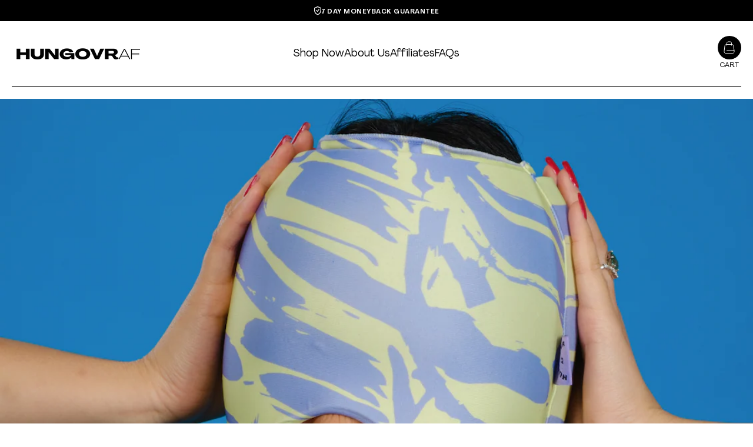

--- FILE ---
content_type: text/html; charset=utf-8
request_url: https://hungovraf.com/blogs/news/sleep-it-off-we-would-if-we-could
body_size: 36280
content:
<!doctype html>
  <html class="no-js" lang="en">
    <head> 
      <script type="text/javascript" src="[data-uri]"></script>
      <meta charset="utf-8">
      <meta http-equiv="X-UA-Compatible" content="IE=edge">
      <meta name="viewport" content="width=device-width,initial-scale=1">
      <meta name="theme-color" content="">
      <meta name="facebook-domain-verification" content="6p1eq2z6l5kwdqj4be1jkgvsk5ra1u" />
      <link rel="canonical" href="https://hungovraf.com/blogs/news/sleep-it-off-we-would-if-we-could"><link rel="icon" type="image/png" href="//hungovraf.com/cdn/shop/files/android-chrome-512x512.png?crop=center&height=32&v=1706714200&width=32"><link rel="preconnect" href="https://fonts.shopifycdn.com" crossorigin><title>
        Sleep it off? We would if we could
 &ndash; HUNGOVRAF</title>
  
      
        <meta name="description" content="Fill your 40oz Stanley with coffee and chug. Wear your sunnies indoors. Get greasy diner food. Sleep it off. All can be ways to get rid of your hangover symptoms…but not really. They’re about as helpful as using a Walmart umbrella in a hurricane. The ugly truth is that if you’re hungover, there’s no Get Out of Jail Fre">
      
  
      

<meta property="og:site_name" content="HUNGOVRAF">
<meta property="og:url" content="https://hungovraf.com/blogs/news/sleep-it-off-we-would-if-we-could">
<meta property="og:title" content="Sleep it off? We would if we could">
<meta property="og:type" content="article">
<meta property="og:description" content="Fill your 40oz Stanley with coffee and chug. Wear your sunnies indoors. Get greasy diner food. Sleep it off. All can be ways to get rid of your hangover symptoms…but not really. They’re about as helpful as using a Walmart umbrella in a hurricane. The ugly truth is that if you’re hungover, there’s no Get Out of Jail Fre"><meta property="og:image" content="http://hungovraf.com/cdn/shop/articles/Screen_Shot_2024-04-05_at_5.17.53_PM.png?v=1712355490">
  <meta property="og:image:secure_url" content="https://hungovraf.com/cdn/shop/articles/Screen_Shot_2024-04-05_at_5.17.53_PM.png?v=1712355490">
  <meta property="og:image:width" content="1130">
  <meta property="og:image:height" content="992"><meta name="twitter:card" content="summary_large_image">
<meta name="twitter:title" content="Sleep it off? We would if we could">
<meta name="twitter:description" content="Fill your 40oz Stanley with coffee and chug. Wear your sunnies indoors. Get greasy diner food. Sleep it off. All can be ways to get rid of your hangover symptoms…but not really. They’re about as helpful as using a Walmart umbrella in a hurricane. The ugly truth is that if you’re hungover, there’s no Get Out of Jail Fre">

  
      <script src="//hungovraf.com/cdn/shop/t/11/assets/constants.js?v=58251544750838685771694337598" defer="defer"></script>
      <script src="//hungovraf.com/cdn/shop/t/11/assets/pubsub.js?v=158357773527763999511694337598" defer="defer"></script>
      <script src="//hungovraf.com/cdn/shop/t/11/assets/global.js?v=28204263935885207921701794042" defer="defer"></script>

      <script src="https://cdn.jsdelivr.net/npm/jquery@3.2.1/dist/jquery.min.js"></script>
            <!-- flickity -->
    <script src="https://unpkg.com/flickity@2/dist/flickity.pkgd.min.js"></script> 
    <script src="https://cdn.jsdelivr.net/npm/swiper@10/swiper-bundle.min.js"></script>
      <script src="//hungovraf.com/cdn/shop/t/11/assets/vendor.js?v=49644430167155787871696872790" defer="defer"></script>

      <script src="//hungovraf.com/cdn/shop/t/11/assets/theme.js?v=168246638946514823851703787447" defer="defer"></script><script src="//hungovraf.com/cdn/shop/t/11/assets/animations.js?v=88693664871331136111694337597" defer="defer"></script><script>window.performance && window.performance.mark && window.performance.mark('shopify.content_for_header.start');</script><meta name="google-site-verification" content="6aV1uooRuo_7PMKEOMN6w2uWAxz71MuhIGTde5QI5ys">
<meta name="facebook-domain-verification" content="jpd1b5m51hvl6xc7vl6dabt42nzwbs">
<meta id="shopify-digital-wallet" name="shopify-digital-wallet" content="/71364411711/digital_wallets/dialog">
<meta name="shopify-checkout-api-token" content="a01472484b2a2492b0b76216608e104d">
<meta id="in-context-paypal-metadata" data-shop-id="71364411711" data-venmo-supported="false" data-environment="production" data-locale="en_US" data-paypal-v4="true" data-currency="USD">
<link rel="alternate" type="application/atom+xml" title="Feed" href="/blogs/news.atom" />
<script async="async" src="/checkouts/internal/preloads.js?locale=en-US"></script>
<link rel="preconnect" href="https://shop.app" crossorigin="anonymous">
<script async="async" src="https://shop.app/checkouts/internal/preloads.js?locale=en-US&shop_id=71364411711" crossorigin="anonymous"></script>
<script id="apple-pay-shop-capabilities" type="application/json">{"shopId":71364411711,"countryCode":"US","currencyCode":"USD","merchantCapabilities":["supports3DS"],"merchantId":"gid:\/\/shopify\/Shop\/71364411711","merchantName":"HUNGOVRAF","requiredBillingContactFields":["postalAddress","email"],"requiredShippingContactFields":["postalAddress","email"],"shippingType":"shipping","supportedNetworks":["visa","masterCard","amex","discover","elo","jcb"],"total":{"type":"pending","label":"HUNGOVRAF","amount":"1.00"},"shopifyPaymentsEnabled":true,"supportsSubscriptions":true}</script>
<script id="shopify-features" type="application/json">{"accessToken":"a01472484b2a2492b0b76216608e104d","betas":["rich-media-storefront-analytics"],"domain":"hungovraf.com","predictiveSearch":true,"shopId":71364411711,"locale":"en"}</script>
<script>var Shopify = Shopify || {};
Shopify.shop = "hungovraf.myshopify.com";
Shopify.locale = "en";
Shopify.currency = {"active":"USD","rate":"1.0"};
Shopify.country = "US";
Shopify.theme = {"name":"Hungovraf","id":159577604415,"schema_name":"QuickDev","schema_version":"1.0.0","theme_store_id":null,"role":"main"};
Shopify.theme.handle = "null";
Shopify.theme.style = {"id":null,"handle":null};
Shopify.cdnHost = "hungovraf.com/cdn";
Shopify.routes = Shopify.routes || {};
Shopify.routes.root = "/";</script>
<script type="module">!function(o){(o.Shopify=o.Shopify||{}).modules=!0}(window);</script>
<script>!function(o){function n(){var o=[];function n(){o.push(Array.prototype.slice.apply(arguments))}return n.q=o,n}var t=o.Shopify=o.Shopify||{};t.loadFeatures=n(),t.autoloadFeatures=n()}(window);</script>
<script>
  window.ShopifyPay = window.ShopifyPay || {};
  window.ShopifyPay.apiHost = "shop.app\/pay";
  window.ShopifyPay.redirectState = null;
</script>
<script id="shop-js-analytics" type="application/json">{"pageType":"article"}</script>
<script defer="defer" async type="module" src="//hungovraf.com/cdn/shopifycloud/shop-js/modules/v2/client.init-shop-cart-sync_WVOgQShq.en.esm.js"></script>
<script defer="defer" async type="module" src="//hungovraf.com/cdn/shopifycloud/shop-js/modules/v2/chunk.common_C_13GLB1.esm.js"></script>
<script defer="defer" async type="module" src="//hungovraf.com/cdn/shopifycloud/shop-js/modules/v2/chunk.modal_CLfMGd0m.esm.js"></script>
<script type="module">
  await import("//hungovraf.com/cdn/shopifycloud/shop-js/modules/v2/client.init-shop-cart-sync_WVOgQShq.en.esm.js");
await import("//hungovraf.com/cdn/shopifycloud/shop-js/modules/v2/chunk.common_C_13GLB1.esm.js");
await import("//hungovraf.com/cdn/shopifycloud/shop-js/modules/v2/chunk.modal_CLfMGd0m.esm.js");

  window.Shopify.SignInWithShop?.initShopCartSync?.({"fedCMEnabled":true,"windoidEnabled":true});

</script>
<script>
  window.Shopify = window.Shopify || {};
  if (!window.Shopify.featureAssets) window.Shopify.featureAssets = {};
  window.Shopify.featureAssets['shop-js'] = {"shop-cart-sync":["modules/v2/client.shop-cart-sync_DuR37GeY.en.esm.js","modules/v2/chunk.common_C_13GLB1.esm.js","modules/v2/chunk.modal_CLfMGd0m.esm.js"],"init-fed-cm":["modules/v2/client.init-fed-cm_BucUoe6W.en.esm.js","modules/v2/chunk.common_C_13GLB1.esm.js","modules/v2/chunk.modal_CLfMGd0m.esm.js"],"shop-toast-manager":["modules/v2/client.shop-toast-manager_B0JfrpKj.en.esm.js","modules/v2/chunk.common_C_13GLB1.esm.js","modules/v2/chunk.modal_CLfMGd0m.esm.js"],"init-shop-cart-sync":["modules/v2/client.init-shop-cart-sync_WVOgQShq.en.esm.js","modules/v2/chunk.common_C_13GLB1.esm.js","modules/v2/chunk.modal_CLfMGd0m.esm.js"],"shop-button":["modules/v2/client.shop-button_B_U3bv27.en.esm.js","modules/v2/chunk.common_C_13GLB1.esm.js","modules/v2/chunk.modal_CLfMGd0m.esm.js"],"init-windoid":["modules/v2/client.init-windoid_DuP9q_di.en.esm.js","modules/v2/chunk.common_C_13GLB1.esm.js","modules/v2/chunk.modal_CLfMGd0m.esm.js"],"shop-cash-offers":["modules/v2/client.shop-cash-offers_BmULhtno.en.esm.js","modules/v2/chunk.common_C_13GLB1.esm.js","modules/v2/chunk.modal_CLfMGd0m.esm.js"],"pay-button":["modules/v2/client.pay-button_CrPSEbOK.en.esm.js","modules/v2/chunk.common_C_13GLB1.esm.js","modules/v2/chunk.modal_CLfMGd0m.esm.js"],"init-customer-accounts":["modules/v2/client.init-customer-accounts_jNk9cPYQ.en.esm.js","modules/v2/client.shop-login-button_DJ5ldayH.en.esm.js","modules/v2/chunk.common_C_13GLB1.esm.js","modules/v2/chunk.modal_CLfMGd0m.esm.js"],"avatar":["modules/v2/client.avatar_BTnouDA3.en.esm.js"],"checkout-modal":["modules/v2/client.checkout-modal_pBPyh9w8.en.esm.js","modules/v2/chunk.common_C_13GLB1.esm.js","modules/v2/chunk.modal_CLfMGd0m.esm.js"],"init-shop-for-new-customer-accounts":["modules/v2/client.init-shop-for-new-customer-accounts_BUoCy7a5.en.esm.js","modules/v2/client.shop-login-button_DJ5ldayH.en.esm.js","modules/v2/chunk.common_C_13GLB1.esm.js","modules/v2/chunk.modal_CLfMGd0m.esm.js"],"init-customer-accounts-sign-up":["modules/v2/client.init-customer-accounts-sign-up_CnczCz9H.en.esm.js","modules/v2/client.shop-login-button_DJ5ldayH.en.esm.js","modules/v2/chunk.common_C_13GLB1.esm.js","modules/v2/chunk.modal_CLfMGd0m.esm.js"],"init-shop-email-lookup-coordinator":["modules/v2/client.init-shop-email-lookup-coordinator_CzjY5t9o.en.esm.js","modules/v2/chunk.common_C_13GLB1.esm.js","modules/v2/chunk.modal_CLfMGd0m.esm.js"],"shop-follow-button":["modules/v2/client.shop-follow-button_CsYC63q7.en.esm.js","modules/v2/chunk.common_C_13GLB1.esm.js","modules/v2/chunk.modal_CLfMGd0m.esm.js"],"shop-login-button":["modules/v2/client.shop-login-button_DJ5ldayH.en.esm.js","modules/v2/chunk.common_C_13GLB1.esm.js","modules/v2/chunk.modal_CLfMGd0m.esm.js"],"shop-login":["modules/v2/client.shop-login_B9ccPdmx.en.esm.js","modules/v2/chunk.common_C_13GLB1.esm.js","modules/v2/chunk.modal_CLfMGd0m.esm.js"],"lead-capture":["modules/v2/client.lead-capture_D0K_KgYb.en.esm.js","modules/v2/chunk.common_C_13GLB1.esm.js","modules/v2/chunk.modal_CLfMGd0m.esm.js"],"payment-terms":["modules/v2/client.payment-terms_BWmiNN46.en.esm.js","modules/v2/chunk.common_C_13GLB1.esm.js","modules/v2/chunk.modal_CLfMGd0m.esm.js"]};
</script>
<script>(function() {
  var isLoaded = false;
  function asyncLoad() {
    if (isLoaded) return;
    isLoaded = true;
    var urls = ["https:\/\/cdn.shopify.com\/s\/files\/1\/0713\/6441\/1711\/t\/3\/assets\/pop_71364411711.js?v=1679244653\u0026shop=hungovraf.myshopify.com","https:\/\/static.shareasale.com\/json\/shopify\/shareasale-tracking.js?sasmid=150041\u0026ssmtid=19038\u0026shop=hungovraf.myshopify.com","https:\/\/cdn.rebuyengine.com\/onsite\/js\/rebuy.js?shop=hungovraf.myshopify.com","\/\/cdn.shopify.com\/proxy\/4454e1c5a519129f91e6bd12a3aeef389b30ee600fed6b88d0802a9cc781b270\/api.goaffpro.com\/loader.js?shop=hungovraf.myshopify.com\u0026sp-cache-control=cHVibGljLCBtYXgtYWdlPTkwMA"];
    for (var i = 0; i < urls.length; i++) {
      var s = document.createElement('script');
      s.type = 'text/javascript';
      s.async = true;
      s.src = urls[i];
      var x = document.getElementsByTagName('script')[0];
      x.parentNode.insertBefore(s, x);
    }
  };
  if(window.attachEvent) {
    window.attachEvent('onload', asyncLoad);
  } else {
    window.addEventListener('load', asyncLoad, false);
  }
})();</script>
<script id="__st">var __st={"a":71364411711,"offset":-18000,"reqid":"726866d2-b35d-4f85-8580-64ac53b1a4cd-1769657210","pageurl":"hungovraf.com\/blogs\/news\/sleep-it-off-we-would-if-we-could","s":"articles-612259332415","u":"6b192e95a3d4","p":"article","rtyp":"article","rid":612259332415};</script>
<script>window.ShopifyPaypalV4VisibilityTracking = true;</script>
<script id="captcha-bootstrap">!function(){'use strict';const t='contact',e='account',n='new_comment',o=[[t,t],['blogs',n],['comments',n],[t,'customer']],c=[[e,'customer_login'],[e,'guest_login'],[e,'recover_customer_password'],[e,'create_customer']],r=t=>t.map((([t,e])=>`form[action*='/${t}']:not([data-nocaptcha='true']) input[name='form_type'][value='${e}']`)).join(','),a=t=>()=>t?[...document.querySelectorAll(t)].map((t=>t.form)):[];function s(){const t=[...o],e=r(t);return a(e)}const i='password',u='form_key',d=['recaptcha-v3-token','g-recaptcha-response','h-captcha-response',i],f=()=>{try{return window.sessionStorage}catch{return}},m='__shopify_v',_=t=>t.elements[u];function p(t,e,n=!1){try{const o=window.sessionStorage,c=JSON.parse(o.getItem(e)),{data:r}=function(t){const{data:e,action:n}=t;return t[m]||n?{data:e,action:n}:{data:t,action:n}}(c);for(const[e,n]of Object.entries(r))t.elements[e]&&(t.elements[e].value=n);n&&o.removeItem(e)}catch(o){console.error('form repopulation failed',{error:o})}}const l='form_type',E='cptcha';function T(t){t.dataset[E]=!0}const w=window,h=w.document,L='Shopify',v='ce_forms',y='captcha';let A=!1;((t,e)=>{const n=(g='f06e6c50-85a8-45c8-87d0-21a2b65856fe',I='https://cdn.shopify.com/shopifycloud/storefront-forms-hcaptcha/ce_storefront_forms_captcha_hcaptcha.v1.5.2.iife.js',D={infoText:'Protected by hCaptcha',privacyText:'Privacy',termsText:'Terms'},(t,e,n)=>{const o=w[L][v],c=o.bindForm;if(c)return c(t,g,e,D).then(n);var r;o.q.push([[t,g,e,D],n]),r=I,A||(h.body.append(Object.assign(h.createElement('script'),{id:'captcha-provider',async:!0,src:r})),A=!0)});var g,I,D;w[L]=w[L]||{},w[L][v]=w[L][v]||{},w[L][v].q=[],w[L][y]=w[L][y]||{},w[L][y].protect=function(t,e){n(t,void 0,e),T(t)},Object.freeze(w[L][y]),function(t,e,n,w,h,L){const[v,y,A,g]=function(t,e,n){const i=e?o:[],u=t?c:[],d=[...i,...u],f=r(d),m=r(i),_=r(d.filter((([t,e])=>n.includes(e))));return[a(f),a(m),a(_),s()]}(w,h,L),I=t=>{const e=t.target;return e instanceof HTMLFormElement?e:e&&e.form},D=t=>v().includes(t);t.addEventListener('submit',(t=>{const e=I(t);if(!e)return;const n=D(e)&&!e.dataset.hcaptchaBound&&!e.dataset.recaptchaBound,o=_(e),c=g().includes(e)&&(!o||!o.value);(n||c)&&t.preventDefault(),c&&!n&&(function(t){try{if(!f())return;!function(t){const e=f();if(!e)return;const n=_(t);if(!n)return;const o=n.value;o&&e.removeItem(o)}(t);const e=Array.from(Array(32),(()=>Math.random().toString(36)[2])).join('');!function(t,e){_(t)||t.append(Object.assign(document.createElement('input'),{type:'hidden',name:u})),t.elements[u].value=e}(t,e),function(t,e){const n=f();if(!n)return;const o=[...t.querySelectorAll(`input[type='${i}']`)].map((({name:t})=>t)),c=[...d,...o],r={};for(const[a,s]of new FormData(t).entries())c.includes(a)||(r[a]=s);n.setItem(e,JSON.stringify({[m]:1,action:t.action,data:r}))}(t,e)}catch(e){console.error('failed to persist form',e)}}(e),e.submit())}));const S=(t,e)=>{t&&!t.dataset[E]&&(n(t,e.some((e=>e===t))),T(t))};for(const o of['focusin','change'])t.addEventListener(o,(t=>{const e=I(t);D(e)&&S(e,y())}));const B=e.get('form_key'),M=e.get(l),P=B&&M;t.addEventListener('DOMContentLoaded',(()=>{const t=y();if(P)for(const e of t)e.elements[l].value===M&&p(e,B);[...new Set([...A(),...v().filter((t=>'true'===t.dataset.shopifyCaptcha))])].forEach((e=>S(e,t)))}))}(h,new URLSearchParams(w.location.search),n,t,e,['guest_login'])})(!0,!0)}();</script>
<script integrity="sha256-4kQ18oKyAcykRKYeNunJcIwy7WH5gtpwJnB7kiuLZ1E=" data-source-attribution="shopify.loadfeatures" defer="defer" src="//hungovraf.com/cdn/shopifycloud/storefront/assets/storefront/load_feature-a0a9edcb.js" crossorigin="anonymous"></script>
<script crossorigin="anonymous" defer="defer" src="//hungovraf.com/cdn/shopifycloud/storefront/assets/shopify_pay/storefront-65b4c6d7.js?v=20250812"></script>
<script data-source-attribution="shopify.dynamic_checkout.dynamic.init">var Shopify=Shopify||{};Shopify.PaymentButton=Shopify.PaymentButton||{isStorefrontPortableWallets:!0,init:function(){window.Shopify.PaymentButton.init=function(){};var t=document.createElement("script");t.src="https://hungovraf.com/cdn/shopifycloud/portable-wallets/latest/portable-wallets.en.js",t.type="module",document.head.appendChild(t)}};
</script>
<script data-source-attribution="shopify.dynamic_checkout.buyer_consent">
  function portableWalletsHideBuyerConsent(e){var t=document.getElementById("shopify-buyer-consent"),n=document.getElementById("shopify-subscription-policy-button");t&&n&&(t.classList.add("hidden"),t.setAttribute("aria-hidden","true"),n.removeEventListener("click",e))}function portableWalletsShowBuyerConsent(e){var t=document.getElementById("shopify-buyer-consent"),n=document.getElementById("shopify-subscription-policy-button");t&&n&&(t.classList.remove("hidden"),t.removeAttribute("aria-hidden"),n.addEventListener("click",e))}window.Shopify?.PaymentButton&&(window.Shopify.PaymentButton.hideBuyerConsent=portableWalletsHideBuyerConsent,window.Shopify.PaymentButton.showBuyerConsent=portableWalletsShowBuyerConsent);
</script>
<script data-source-attribution="shopify.dynamic_checkout.cart.bootstrap">document.addEventListener("DOMContentLoaded",(function(){function t(){return document.querySelector("shopify-accelerated-checkout-cart, shopify-accelerated-checkout")}if(t())Shopify.PaymentButton.init();else{new MutationObserver((function(e,n){t()&&(Shopify.PaymentButton.init(),n.disconnect())})).observe(document.body,{childList:!0,subtree:!0})}}));
</script>
<link id="shopify-accelerated-checkout-styles" rel="stylesheet" media="screen" href="https://hungovraf.com/cdn/shopifycloud/portable-wallets/latest/accelerated-checkout-backwards-compat.css" crossorigin="anonymous">
<style id="shopify-accelerated-checkout-cart">
        #shopify-buyer-consent {
  margin-top: 1em;
  display: inline-block;
  width: 100%;
}

#shopify-buyer-consent.hidden {
  display: none;
}

#shopify-subscription-policy-button {
  background: none;
  border: none;
  padding: 0;
  text-decoration: underline;
  font-size: inherit;
  cursor: pointer;
}

#shopify-subscription-policy-button::before {
  box-shadow: none;
}

      </style>
<script id="sections-script" data-sections="header" defer="defer" src="//hungovraf.com/cdn/shop/t/11/compiled_assets/scripts.js?v=15508"></script>
<script>window.performance && window.performance.mark && window.performance.mark('shopify.content_for_header.end');</script>
      <link rel="preconnect" href="https://fonts.googleapis.com">
      <link rel="preconnect" href="https://fonts.gstatic.com" crossorigin>
      <link href="https://fonts.googleapis.com/css2?family=Poppins:ital,wght@0,200;0,300;0,400;0,600;0,700;0,800;1,300;1,500;1,700&display=swap" rel="stylesheet">
       <style>
    @font-face {
        font-family: 'Agrandir';
        src: url('//hungovraf.com/cdn/shop/t/11/assets/Agrandir-Regular.woff2?v=50431359291484030841694343315 ') format('woff2'),
            url('//hungovraf.com/cdn/shop/t/11/assets/Agrandir-Regular.woff?v=76586070903989263161694343300 ') format('woff');
        font-weight: normal;
        font-style: normal;
        font-display: swap;
    }

    @font-face {
        font-family: 'Agrandir';
        src: url('//hungovraf.com/cdn/shop/t/11/assets/Agrandir-TextBold.woff2?v=73352228434826029741694343311') format('woff2'),
            url('//hungovraf.com/cdn/shop/t/11/assets/Agrandir-TextBold.woff?v=29664056721228548021694343302') format('woff');
        font-weight: bold;
        font-style: normal;
        font-display: swap;
    }

    @font-face {
        font-family: 'Agrandir';
        src: url('//hungovraf.com/cdn/shop/t/11/assets/Agrandir-ThinItalic.woff2?v=68994374129927771601694343301 ') format('woff2'),
            url('//hungovraf.com/cdn/shop/t/11/assets/Agrandir-ThinItalic.woff?v=160402389184653865411694343304 ') format('woff');
        font-weight: 100;
        font-style: italic;
        font-display: swap;
    }


    @font-face {
        font-family: 'Agrandir Tight';
        src: url('//hungovraf.com/cdn/shop/t/11/assets/Agrandir-Tight.woff2?v=170998454985460963691694343313 ') format('woff2'),
            url('//hungovraf.com/cdn/shop/t/11/assets/Agrandir-Tight.woff?v=23198030789263717681694343306 ') format('woff');
        font-weight: normal;
        font-style: normal;
        font-display: swap;
    }
    
    @font-face {
        font-family: 'Agrandir Grand';
        src: url('//hungovraf.com/cdn/shop/t/11/assets/Agrandir-GrandLight.woff2?v=138994112606477794281694343310') format('woff2'),
            url('//hungovraf.com/cdn/shop/t/11/assets/Agrandir-GrandLight.woff?v=17605031616052272801694343309') format('woff');
        font-weight: 300;
        font-style: normal;
        font-display: swap;
    }
    
    @font-face {
        font-family: 'Agrandir Grand';
        src: url('//hungovraf.com/cdn/shop/t/11/assets/Agrandir-GrandHeavy.woff2?v=32553874533599833411694343321') format('woff2'),
            url('//hungovraf.com/cdn/shop/t/11/assets/Agrandir-GrandHeavy.woff?v=119547146035642750731694343305') format('woff');
        font-weight: 800;
        font-style: normal;
        font-display: swap;
    }
    
    @font-face {
        font-family: 'Agrandir Narrow';
        src: url('//hungovraf.com/cdn/shop/t/11/assets/Agrandir-Narrow.woff2?v=106763945906874533921694343318') format('woff2'),
            url('//hungovraf.com/cdn/shop/t/11/assets/Agrandir-Narrow.woff?v=33757679475450222321694343316 ') format('woff');
        font-weight: normal;
        font-style: normal;
        font-display: swap;
    }
    
    @font-face {
        font-family: 'Agrandir Wide';
        src: url('//hungovraf.com/cdn/shop/t/11/assets/Agrandir-WideLight.woff2?v=175225300891162326151694343314') format('woff2'),
            url('//hungovraf.com/cdn/shop/t/11/assets/Agrandir-WideLight.woff?v=179004819952552975621694343320') format('woff');
        font-weight: 300;
        font-style: normal;
        font-display: swap;
    }
    
    @font-face {
        font-family: 'Agrandir Wide';
        src: url('//hungovraf.com/cdn/shop/t/11/assets/Agrandir-WideBlackItalic.woff2?v=95273975798821711891694343317') format('woff2'),
            url('//hungovraf.com/cdn/shop/t/11/assets/Agrandir-WideBlackItalic.woff?v=115684043712995335471694343308') format('woff');
        font-weight: 900;
        font-style: italic;
        font-display: swap;
    }


    
</style>

       

<style data-shopify>
  @font-face {
  font-family: Poppins;
  font-weight: 400;
  font-style: normal;
  font-display: swap;
  src: url("//hungovraf.com/cdn/fonts/poppins/poppins_n4.0ba78fa5af9b0e1a374041b3ceaadf0a43b41362.woff2") format("woff2"),
       url("//hungovraf.com/cdn/fonts/poppins/poppins_n4.214741a72ff2596839fc9760ee7a770386cf16ca.woff") format("woff");
}

  @font-face {
  font-family: Poppins;
  font-weight: 700;
  font-style: normal;
  font-display: swap;
  src: url("//hungovraf.com/cdn/fonts/poppins/poppins_n7.56758dcf284489feb014a026f3727f2f20a54626.woff2") format("woff2"),
       url("//hungovraf.com/cdn/fonts/poppins/poppins_n7.f34f55d9b3d3205d2cd6f64955ff4b36f0cfd8da.woff") format("woff");
}

  @font-face {
  font-family: Poppins;
  font-weight: 400;
  font-style: italic;
  font-display: swap;
  src: url("//hungovraf.com/cdn/fonts/poppins/poppins_i4.846ad1e22474f856bd6b81ba4585a60799a9f5d2.woff2") format("woff2"),
       url("//hungovraf.com/cdn/fonts/poppins/poppins_i4.56b43284e8b52fc64c1fd271f289a39e8477e9ec.woff") format("woff");
}

  @font-face {
  font-family: Poppins;
  font-weight: 700;
  font-style: italic;
  font-display: swap;
  src: url("//hungovraf.com/cdn/fonts/poppins/poppins_i7.42fd71da11e9d101e1e6c7932199f925f9eea42d.woff2") format("woff2"),
       url("//hungovraf.com/cdn/fonts/poppins/poppins_i7.ec8499dbd7616004e21155106d13837fff4cf556.woff") format("woff");
}

  @font-face {
  font-family: Poppins;
  font-weight: 400;
  font-style: normal;
  font-display: swap;
  src: url("//hungovraf.com/cdn/fonts/poppins/poppins_n4.0ba78fa5af9b0e1a374041b3ceaadf0a43b41362.woff2") format("woff2"),
       url("//hungovraf.com/cdn/fonts/poppins/poppins_n4.214741a72ff2596839fc9760ee7a770386cf16ca.woff") format("woff");
}


  
    :root,
    .color-background-1 {
      --color-background: 255,255,255;
    
      --gradient-background: #ffffff;
    
    --color-foreground: 0,0,0;
    --color-primary-btn: 255,238,177;
    --color-primary-btn-label: 0,0,0;
    --color-primary-btn-outline: 0,0,0;
    --color-primary-btn-hover: 0,0,0;
    --color-primary-btn-label-hover: 255,255,255;
    --color-primary-btn-outline-hover: 0,0,0;
    --color-secondary-btn: 255,255,255;
    --color-secondary-btn-label: 0,0,0;
    --color-secondary-btn-outline: 0,0,0;
    --color-secondary-btn-hover: 255,255,255;
    --color-secondary-btn-label-hover: 0,0,0;
    --color-secondary-btn-outline-hover: 0,0,0;
    --color-badge-foreground: 0,0,0;
    --color-badge-background: 255,255,255;
    --color-badge-border: 0,0,0;
    --payment-terms-background-color: rgb(255 255 255);
    --heading-color: 0,0,0;
    --link-color: 255,238,177;
    --link-hover-color: 255,81,81;
  }
  
    
    .color-background-2 {
      --color-background: 243,243,243;
    
      --gradient-background: #f3f3f3;
    
    --color-foreground: 0,0,0;
    --color-primary-btn: 255,238,177;
    --color-primary-btn-label: 0,0,0;
    --color-primary-btn-outline: 0,0,0;
    --color-primary-btn-hover: 255,255,255;
    --color-primary-btn-label-hover: 0,0,0;
    --color-primary-btn-outline-hover: 0,0,0;
    --color-secondary-btn: 255,255,255;
    --color-secondary-btn-label: 0,0,0;
    --color-secondary-btn-outline: 0,0,0;
    --color-secondary-btn-hover: 255,238,177;
    --color-secondary-btn-label-hover: 0,0,0;
    --color-secondary-btn-outline-hover: 0,0,0;
    --color-badge-foreground: 0,0,0;
    --color-badge-background: 243,243,243;
    --color-badge-border: 0,0,0;
    --payment-terms-background-color: rgb(243 243 243);
    --heading-color: 0,0,0;
    --link-color: 255,238,177;
    --link-hover-color: 255,81,81;
  }
  
    
    .color-inverse {
      --color-background: 0,0,0;
    
      --gradient-background: #000000;
    
    --color-foreground: 255,255,255;
    --color-primary-btn: 255,238,177;
    --color-primary-btn-label: 0,0,0;
    --color-primary-btn-outline: 0,0,0;
    --color-primary-btn-hover: 0,0,0;
    --color-primary-btn-label-hover: 255,255,255;
    --color-primary-btn-outline-hover: 0,0,0;
    --color-secondary-btn: 255,255,255;
    --color-secondary-btn-label: 0,0,0;
    --color-secondary-btn-outline: 0,0,0;
    --color-secondary-btn-hover: 255,255,255;
    --color-secondary-btn-label-hover: 0,0,0;
    --color-secondary-btn-outline-hover: 0,0,0;
    --color-badge-foreground: 255,255,255;
    --color-badge-background: 0,0,0;
    --color-badge-border: 255,255,255;
    --payment-terms-background-color: rgb(0 0 0);
    --heading-color: 0,0,0;
    --link-color: 255,255,255;
    --link-hover-color: 255,81,81;
  }
  
    
    .color-accent-1 {
      --color-background: 0,0,0;
    
      --gradient-background: #000000;
    
    --color-foreground: 255,255,255;
    --color-primary-btn: 255,238,177;
    --color-primary-btn-label: 0,0,0;
    --color-primary-btn-outline: 0,0,0;
    --color-primary-btn-hover: 255,255,255;
    --color-primary-btn-label-hover: 0,0,0;
    --color-primary-btn-outline-hover: 0,0,0;
    --color-secondary-btn: 255,255,255;
    --color-secondary-btn-label: 0,0,0;
    --color-secondary-btn-outline: 0,0,0;
    --color-secondary-btn-hover: 255,238,177;
    --color-secondary-btn-label-hover: 0,0,0;
    --color-secondary-btn-outline-hover: 0,0,0;
    --color-badge-foreground: 255,255,255;
    --color-badge-background: 0,0,0;
    --color-badge-border: 255,255,255;
    --payment-terms-background-color: rgb(0 0 0);
    --heading-color: 255,255,255;
    --link-color: 255,238,177;
    --link-hover-color: 255,81,81;
  }
  
    
    .color-accent-2 {
      --color-background: 255,255,255;
    
      --gradient-background: #ffffff;
    
    --color-foreground: 0,0,0;
    --color-primary-btn: 18,18,18;
    --color-primary-btn-label: 255,255,255;
    --color-primary-btn-outline: 0,0,0;
    --color-primary-btn-hover: 255,238,177;
    --color-primary-btn-label-hover: 0,0,0;
    --color-primary-btn-outline-hover: 0,0,0;
    --color-secondary-btn: 255,255,255;
    --color-secondary-btn-label: 0,0,0;
    --color-secondary-btn-outline: 0,0,0;
    --color-secondary-btn-hover: 255,255,255;
    --color-secondary-btn-label-hover: 0,0,0;
    --color-secondary-btn-outline-hover: 0,0,0;
    --color-badge-foreground: 0,0,0;
    --color-badge-background: 255,255,255;
    --color-badge-border: 0,0,0;
    --payment-terms-background-color: rgb(255 255 255);
    --heading-color: 0,0,0;
    --link-color: 255,238,177;
    --link-hover-color: 255,81,81;
  }
  
    
    .color-scheme-582c1eec-f118-4c4d-be52-dff8c8b1c99f {
      --color-background: 255,238,177;
    
      --gradient-background: #ffeeb1;
    
    --color-foreground: 0,0,0;
    --color-primary-btn: 0,0,0;
    --color-primary-btn-label: 255,255,255;
    --color-primary-btn-outline: 0,0,0;
    --color-primary-btn-hover: 255,238,177;
    --color-primary-btn-label-hover: 0,0,0;
    --color-primary-btn-outline-hover: 0,0,0;
    --color-secondary-btn: 255,81,81;
    --color-secondary-btn-label: 255,255,255;
    --color-secondary-btn-outline: 255,81,81;
    --color-secondary-btn-hover: 0,0,0;
    --color-secondary-btn-label-hover: 255,255,255;
    --color-secondary-btn-outline-hover: 0,0,0;
    --color-badge-foreground: 0,0,0;
    --color-badge-background: 255,238,177;
    --color-badge-border: 0,0,0;
    --payment-terms-background-color: rgb(255 238 177);
    --heading-color: 0,0,0;
    --link-color: 255,238,177;
    --link-hover-color: 255,81,81;
  }
  
    
    .color-scheme-ec8792d3-3c5e-4099-a667-8ad9b1d4b0b7 {
      --color-background: 250,250,250;
    
      --gradient-background: #fafafa;
    
    --color-foreground: 0,0,0;
    --color-primary-btn: 255,238,177;
    --color-primary-btn-label: 0,0,0;
    --color-primary-btn-outline: 0,0,0;
    --color-primary-btn-hover: 0,0,0;
    --color-primary-btn-label-hover: 255,255,255;
    --color-primary-btn-outline-hover: 0,0,0;
    --color-secondary-btn: 255,255,255;
    --color-secondary-btn-label: 0,0,0;
    --color-secondary-btn-outline: 0,0,0;
    --color-secondary-btn-hover: 255,255,255;
    --color-secondary-btn-label-hover: 0,0,0;
    --color-secondary-btn-outline-hover: 0,0,0;
    --color-badge-foreground: 0,0,0;
    --color-badge-background: 250,250,250;
    --color-badge-border: 0,0,0;
    --payment-terms-background-color: rgb(250 250 250);
    --heading-color: 0,0,0;
    --link-color: 255,238,177;
    --link-hover-color: 255,81,81;
  }
  
    
    .color-scheme-bcdafd4a-02eb-466e-a52e-cd7d092fc15c {
      --color-background: 255,238,177;
    
      --gradient-background: #ffeeb1;
    
    --color-foreground: 0,0,0;
    --color-primary-btn: 18,18,18;
    --color-primary-btn-label: 255,255,255;
    --color-primary-btn-outline: 0,0,0;
    --color-primary-btn-hover: 255,238,177;
    --color-primary-btn-label-hover: 0,0,0;
    --color-primary-btn-outline-hover: 0,0,0;
    --color-secondary-btn: 255,238,177;
    --color-secondary-btn-label: 0,0,0;
    --color-secondary-btn-outline: 0,0,0;
    --color-secondary-btn-hover: 0,0,0;
    --color-secondary-btn-label-hover: 255,255,255;
    --color-secondary-btn-outline-hover: 0,0,0;
    --color-badge-foreground: 0,0,0;
    --color-badge-background: 255,238,177;
    --color-badge-border: 0,0,0;
    --payment-terms-background-color: rgb(255 238 177);
    --heading-color: 0,0,0;
    --link-color: 255,238,177;
    --link-hover-color: 255,81,81;
  }
  
    
    .color-scheme-8617409d-c4c3-46bd-9864-bf906873d345 {
      --color-background: 245,245,245;
    
      --gradient-background: #f5f5f5;
    
    --color-foreground: 0,0,0;
    --color-primary-btn: 0,0,0;
    --color-primary-btn-label: 255,255,255;
    --color-primary-btn-outline: 0,0,0;
    --color-primary-btn-hover: 255,81,81;
    --color-primary-btn-label-hover: 255,255,255;
    --color-primary-btn-outline-hover: 0,0,0;
    --color-secondary-btn: 255,255,255;
    --color-secondary-btn-label: 0,0,0;
    --color-secondary-btn-outline: 0,0,0;
    --color-secondary-btn-hover: 255,255,255;
    --color-secondary-btn-label-hover: 0,0,0;
    --color-secondary-btn-outline-hover: 0,0,0;
    --color-badge-foreground: 0,0,0;
    --color-badge-background: 245,245,245;
    --color-badge-border: 0,0,0;
    --payment-terms-background-color: rgb(245 245 245);
    --heading-color: 0,0,0;
    --link-color: 0,0,0;
    --link-hover-color: 255,81,81;
  }
  
    
    .color-scheme-6ebfa0af-6bc4-40a3-9c17-ae82e4b978a8 {
      --color-background: 255,255,255;
    
      --gradient-background: #ffffff;
    
    --color-foreground: 0,0,0;
    --color-primary-btn: 0,0,0;
    --color-primary-btn-label: 255,255,255;
    --color-primary-btn-outline: 0,0,0;
    --color-primary-btn-hover: 255,238,177;
    --color-primary-btn-label-hover: 0,0,0;
    --color-primary-btn-outline-hover: 255,238,177;
    --color-secondary-btn: 255,255,255;
    --color-secondary-btn-label: 0,0,0;
    --color-secondary-btn-outline: 0,0,0;
    --color-secondary-btn-hover: 255,255,255;
    --color-secondary-btn-label-hover: 0,0,0;
    --color-secondary-btn-outline-hover: 0,0,0;
    --color-badge-foreground: 0,0,0;
    --color-badge-background: 255,255,255;
    --color-badge-border: 0,0,0;
    --payment-terms-background-color: rgb(255 255 255);
    --heading-color: 0,0,0;
    --link-color: 0,0,0;
    --link-hover-color: 255,81,81;
  }
  
    
    .color-scheme-da40aadb-512d-47e4-a8e0-a1ead1f0f312 {
      --color-background: 241,241,241;
    
      --gradient-background: #f1f1f1;
    
    --color-foreground: 0,0,0;
    --color-primary-btn: 0,0,0;
    --color-primary-btn-label: 255,255,255;
    --color-primary-btn-outline: 0,0,0;
    --color-primary-btn-hover: 255,238,177;
    --color-primary-btn-label-hover: 0,0,0;
    --color-primary-btn-outline-hover: 0,0,0;
    --color-secondary-btn: 255,238,177;
    --color-secondary-btn-label: 0,0,0;
    --color-secondary-btn-outline: 255,238,177;
    --color-secondary-btn-hover: 0,0,0;
    --color-secondary-btn-label-hover: 255,255,255;
    --color-secondary-btn-outline-hover: 0,0,0;
    --color-badge-foreground: 0,0,0;
    --color-badge-background: 241,241,241;
    --color-badge-border: 0,0,0;
    --payment-terms-background-color: rgb(241 241 241);
    --heading-color: 0,0,0;
    --link-color: 255,238,177;
    --link-hover-color: 255,81,81;
  }
  
    
    .color-scheme-5e91b0be-5968-4b95-b1ab-a11d0c7d0539 {
      --color-background: 255,255,255;
    
      --gradient-background: #ffffff;
    
    --color-foreground: 0,0,0;
    --color-primary-btn: 255,238,177;
    --color-primary-btn-label: 0,0,0;
    --color-primary-btn-outline: 0,0,0;
    --color-primary-btn-hover: 0,0,0;
    --color-primary-btn-label-hover: 255,255,255;
    --color-primary-btn-outline-hover: 0,0,0;
    --color-secondary-btn: 255,255,255;
    --color-secondary-btn-label: 0,0,0;
    --color-secondary-btn-outline: 0,0,0;
    --color-secondary-btn-hover: 255,255,255;
    --color-secondary-btn-label-hover: 0,0,0;
    --color-secondary-btn-outline-hover: 0,0,0;
    --color-badge-foreground: 0,0,0;
    --color-badge-background: 255,255,255;
    --color-badge-border: 0,0,0;
    --payment-terms-background-color: rgb(255 255 255);
    --heading-color: 0,0,0;
    --link-color: 255,255,255;
    --link-hover-color: 255,81,81;
  }
  
    
    .color-scheme-7cde4792-5354-4d8a-a5f0-f3f029288df8 {
      --color-background: 255,255,255;
    
      --gradient-background: #ffffff;
    
    --color-foreground: 0,0,0;
    --color-primary-btn: 0,0,0;
    --color-primary-btn-label: 255,255,255;
    --color-primary-btn-outline: 0,0,0;
    --color-primary-btn-hover: 255,255,255;
    --color-primary-btn-label-hover: 0,0,0;
    --color-primary-btn-outline-hover: 0,0,0;
    --color-secondary-btn: 255,238,177;
    --color-secondary-btn-label: 0,0,0;
    --color-secondary-btn-outline: 255,238,177;
    --color-secondary-btn-hover: 0,0,0;
    --color-secondary-btn-label-hover: 255,255,255;
    --color-secondary-btn-outline-hover: 0,0,0;
    --color-badge-foreground: 0,0,0;
    --color-badge-background: 255,255,255;
    --color-badge-border: 0,0,0;
    --payment-terms-background-color: rgb(255 255 255);
    --heading-color: 0,0,0;
    --link-color: 255,238,177;
    --link-hover-color: 255,81,81;
  }
  
    
    .color-scheme-2e247c0f-4a85-4407-9cb1-f445cb9612ce {
      --color-background: 255,255,255;
    
      --gradient-background: #ffffff;
    
    --color-foreground: 0,0,0;
    --color-primary-btn: 255,238,177;
    --color-primary-btn-label: 0,0,0;
    --color-primary-btn-outline: 0,0,0;
    --color-primary-btn-hover: 0,0,0;
    --color-primary-btn-label-hover: 255,255,255;
    --color-primary-btn-outline-hover: 0,0,0;
    --color-secondary-btn: 255,255,255;
    --color-secondary-btn-label: 0,0,0;
    --color-secondary-btn-outline: 0,0,0;
    --color-secondary-btn-hover: 255,238,177;
    --color-secondary-btn-label-hover: 0,0,0;
    --color-secondary-btn-outline-hover: 255,238,177;
    --color-badge-foreground: 0,0,0;
    --color-badge-background: 255,255,255;
    --color-badge-border: 0,0,0;
    --payment-terms-background-color: rgb(255 255 255);
    --heading-color: 0,0,0;
    --link-color: 255,238,177;
    --link-hover-color: 255,81,81;
  }
  
    
    .color-scheme-83c2c594-66db-435e-bb31-bf6d3ae28a4a {
      --color-background: 255,255,255;
    
      --gradient-background: #ffffff;
    
    --color-foreground: 255,255,255;
    --color-primary-btn: 255,238,177;
    --color-primary-btn-label: 0,0,0;
    --color-primary-btn-outline: 0,0,0;
    --color-primary-btn-hover: 0,0,0;
    --color-primary-btn-label-hover: 255,255,255;
    --color-primary-btn-outline-hover: 0,0,0;
    --color-secondary-btn: 255,255,255;
    --color-secondary-btn-label: 0,0,0;
    --color-secondary-btn-outline: 0,0,0;
    --color-secondary-btn-hover: 255,255,255;
    --color-secondary-btn-label-hover: 0,0,0;
    --color-secondary-btn-outline-hover: 0,0,0;
    --color-badge-foreground: 255,255,255;
    --color-badge-background: 255,255,255;
    --color-badge-border: 255,255,255;
    --payment-terms-background-color: rgb(255 255 255);
    --heading-color: 0,0,0;
    --link-color: 255,238,177;
    --link-hover-color: 255,81,81;
  }
  

  body, .color-background-1, .color-background-2, .color-inverse, .color-accent-1, .color-accent-2, .color-scheme-582c1eec-f118-4c4d-be52-dff8c8b1c99f, .color-scheme-ec8792d3-3c5e-4099-a667-8ad9b1d4b0b7, .color-scheme-bcdafd4a-02eb-466e-a52e-cd7d092fc15c, .color-scheme-8617409d-c4c3-46bd-9864-bf906873d345, .color-scheme-6ebfa0af-6bc4-40a3-9c17-ae82e4b978a8, .color-scheme-da40aadb-512d-47e4-a8e0-a1ead1f0f312, .color-scheme-5e91b0be-5968-4b95-b1ab-a11d0c7d0539, .color-scheme-7cde4792-5354-4d8a-a5f0-f3f029288df8, .color-scheme-2e247c0f-4a85-4407-9cb1-f445cb9612ce, .color-scheme-83c2c594-66db-435e-bb31-bf6d3ae28a4a {
    color: rgba(var(--color-foreground));
    background-color: rgb(var(--color-background));
  }
  
  :root {
    --transition: all 0.3s ease 0s;
    --font-agrandir: 'Agrandir';
    --font-agrandir-tight: 'Agrandir Tight';
    --font-agrandir-grand: 'Agrandir Grand';
    --font-agrandir-narrow: 'Agrandir Narrow';
    --font-agrandir-wide: 'Agrandir Wide';
    
      --weight-regular: 400;
      --weight-light:300;
      --weight-thin:100;
      --weight-heavy: 900;
      --weight-bold: 700;
      --weight-extra-bold: 800;

      --black: rgba(0, 0, 0, 1);
      --red-color: rgba(255, 81, 81, 1);
      --yallow-color: rgba(255, 238, 177, 1);


    --font-body-family: Poppins, sans-serif;
    --font-body-style: normal;
    --font-body-weight: 400;
    --font-body-weight-bold: 700;

    --font-heading-family: Poppins, sans-serif;
    --font-heading-style: normal;
    --font-heading-weight: 400;

    --font-body-scale: 1.0;
    --font-heading-scale: 1.0;

    --media-padding: px;
    --media-border-opacity: 0.05;
    --media-border-width: 1px;
    --media-radius: 0px;
    --media-shadow-opacity: 0.0;
    --media-shadow-horizontal-offset: 0px;
    --media-shadow-vertical-offset: 4px;
    --media-shadow-blur-radius: 5px;
    --media-shadow-visible: 0;

    
    --container-lg-width: 144rem;
    --container-fluid-offset: 5rem;


    --page-width: 144rem;
    --page-width-margin: 0rem;

    --product-card-image-padding: 0.0rem;
    --product-card-corner-radius: 0.0rem;
    --product-card-text-alignment: left;
    --product-card-border-width: 0.0rem;
    --product-card-border-opacity: 0.1;
    --product-card-shadow-opacity: 0.0;
    --product-card-shadow-visible: 0;
    --product-card-shadow-horizontal-offset: 0.0rem;
    --product-card-shadow-vertical-offset: 0.4rem;
    --product-card-shadow-blur-radius: 0.5rem;

    --collection-card-image-padding: 0.0rem;
    --collection-card-corner-radius: 0.0rem;
    --collection-card-text-alignment: left;
    --collection-card-border-width: 0.0rem;
    --collection-card-border-opacity: 0.1;
    --collection-card-shadow-opacity: 0.0;
    --collection-card-shadow-visible: 0;
    --collection-card-shadow-horizontal-offset: 0.0rem;
    --collection-card-shadow-vertical-offset: 0.4rem;
    --collection-card-shadow-blur-radius: 0.5rem;

    --blog-card-image-padding: 0.0rem;
    --blog-card-corner-radius: 0.0rem;
    --blog-card-text-alignment: left;
    --blog-card-border-width: 0.0rem;
    --blog-card-border-opacity: 0.1;
    --blog-card-shadow-opacity: 0.0;
    --blog-card-shadow-visible: 0;
    --blog-card-shadow-horizontal-offset: 0.0rem;
    --blog-card-shadow-vertical-offset: 0.4rem;
    --blog-card-shadow-blur-radius: 0.5rem;

    --badge-corner-radius: 4.0rem;

    --popup-border-width: 1px;
    --popup-border-opacity: 0.1;
    --popup-corner-radius: 0px;
    --popup-shadow-opacity: 0.05;
    --popup-shadow-horizontal-offset: 0px;
    --popup-shadow-vertical-offset: 4px;
    --popup-shadow-blur-radius: 5px;

    --drawer-border-width: 1px;
    --drawer-border-opacity: 0.1;
    --drawer-shadow-opacity: 0.0;
    --drawer-shadow-horizontal-offset: 0px;
    --drawer-shadow-vertical-offset: 4px;
    --drawer-shadow-blur-radius: 5px;

    --spacing-sections-desktop: 28px;
    --spacing-sections-mobile: 20px;

    --grid-desktop-vertical-spacing: 20px;
    --grid-desktop-horizontal-spacing: 20px;
    --grid-mobile-vertical-spacing: 10px;
    --grid-mobile-horizontal-spacing: 10px;

    --text-boxes-border-opacity: 0.1;
    --text-boxes-border-width: 0px;
    --text-boxes-radius: 0px;
    --text-boxes-shadow-opacity: 0.0;
    --text-boxes-shadow-visible: 0;
    --text-boxes-shadow-horizontal-offset: 0px;
    --text-boxes-shadow-vertical-offset: 4px;
    --text-boxes-shadow-blur-radius: 5px;

    --buttons-radius: 40px;
    --buttons-radius-outset: 40px;
    --buttons-border-width: 0px;
    --buttons-border-opacity: 1.0;
    --buttons-shadow-opacity: 0.0;
    --buttons-shadow-visible: 0;
    --buttons-shadow-horizontal-offset: 0px;
    --buttons-shadow-vertical-offset: 4px;
    --buttons-shadow-blur-radius: 5px;
    --buttons-border-offset: 0.3px;

    --inputs-radius: 0px;
    --inputs-border-width: 1px;
    --inputs-border-opacity: 0.55;
    --inputs-shadow-opacity: 0.0;
    --inputs-shadow-horizontal-offset: 0px;
    --inputs-margin-offset: 0px;
    --inputs-shadow-vertical-offset: 4px;
    --inputs-shadow-blur-radius: 5px;
    --inputs-radius-outset: 0px;

    --variant-pills-radius: 40px;
    --variant-pills-border-width: 1px;
    --variant-pills-border-opacity: 0.55;
    --variant-pills-shadow-opacity: 0.0;
    --variant-pills-shadow-horizontal-offset: 0px;
    --variant-pills-shadow-vertical-offset: 4px;
    --variant-pills-shadow-blur-radius: 5px;
  }

  *,
  *::before,
  *::after {
    box-sizing: inherit;
  }

  html {
    box-sizing: border-box;
    font-size: calc(var(--font-body-scale) * 62.5%);
    height: 100%;
  }

  body {
    min-height: 100%;
    margin: 0;
    font-size: 1.5rem;
    line-height: calc(1 + 0.8 / var(--font-body-scale));
    font-family: var(--font-agrandir);
    font-style: var(--font-body-style);
    font-weight: var(--font-body-weight);
    position: relative;
    visibility: visible;
    overflow-x: hidden;
  }

  @media screen and (min-width: 750px) {
    body {
      font-size: 1.6rem;
    }
  }
</style>


      <link href="//hungovraf.com/cdn/shop/t/11/assets/vendor.css?v=48161438011351105341695008779" rel="stylesheet" type="text/css" media="all" />
      <link
        rel="stylesheet"
        href="https://cdn.jsdelivr.net/npm/swiper@10/swiper-bundle.min.css"
      />
      <link rel="stylesheet" href="https://unpkg.com/flickity@2/dist/flickity.min.css">

      <link href="//hungovraf.com/cdn/shop/t/11/assets/base.css?v=38637067014180188641733749926" rel="stylesheet" type="text/css" media="all" />
<link rel="preload" as="font" href="//hungovraf.com/cdn/fonts/poppins/poppins_n4.0ba78fa5af9b0e1a374041b3ceaadf0a43b41362.woff2" type="font/woff2" crossorigin><link rel="preload" as="font" href="//hungovraf.com/cdn/fonts/poppins/poppins_n4.0ba78fa5af9b0e1a374041b3ceaadf0a43b41362.woff2" type="font/woff2" crossorigin><link
          rel="stylesheet"
          href="//hungovraf.com/cdn/shop/t/11/assets/component-predictive-search.css?v=118923337488134913561694337598"
          media="print"
          onload="this.media='all'"
        ><script>

        window.lazySizesConfig = window.lazySizesConfig || {};
        window.lazySizesConfig.loadMode = 1;
        window.lazySizesConfig.expand = 10;
        window.lazySizesConfig.expFactor = 1.5;
        window.lazySizesConfig.loadHidden = false;

        document.documentElement.className = document.documentElement.className.replace('no-js', 'js');
        if (Shopify.designMode) {
          document.documentElement.classList.add('shopify-design-mode');
        }
      </script>

    <!-- Start VWO SmartCode --> 
<script referrerPolicy="no-referrer-when-downgrade" src="https://dev.visualwebsiteoptimizer.com/lib/868479.js" id="vwoCode"></script> 
<!-- End VWO SmartCode -->
      
      <script type="text/javascript">
    (function(c,l,a,r,i,t,y){
        c[a]=c[a]||function(){(c[a].q=c[a].q||[]).push(arguments)};
        t=l.createElement(r);t.async=1;t.src="https://www.clarity.ms/tag/"+i;
        y=l.getElementsByTagName(r)[0];y.parentNode.insertBefore(t,y);
    })(window, document, "clarity", "script", "l4vb4obg1n");
</script>


    
<!-- BEGIN app block: shopify://apps/simprosys-google-shopping-feed/blocks/core_settings_block/1f0b859e-9fa6-4007-97e8-4513aff5ff3b --><!-- BEGIN: GSF App Core Tags & Scripts by Simprosys Google Shopping Feed -->









<!-- END: GSF App Core Tags & Scripts by Simprosys Google Shopping Feed -->
<!-- END app block --><!-- BEGIN app block: shopify://apps/okendo/blocks/theme-settings/bb689e69-ea70-4661-8fb7-ad24a2e23c29 --><!-- BEGIN app snippet: header-metafields -->










    <style type="text/css" data-href="https://d3hw6dc1ow8pp2.cloudfront.net/reviews-widget-plus/css/okendo-reviews-styles.8dfe73f0.css"></style><style type="text/css" data-href="https://d3hw6dc1ow8pp2.cloudfront.net/reviews-widget-plus/css/modules/okendo-star-rating.86dbf7f0.css"></style><style type="text/css">.okeReviews[data-oke-container],div.okeReviews{font-size:14px;font-size:var(--oke-text-regular);font-weight:400;font-family:var(--oke-text-fontFamily);line-height:1.6}.okeReviews[data-oke-container] *,.okeReviews[data-oke-container] :after,.okeReviews[data-oke-container] :before,div.okeReviews *,div.okeReviews :after,div.okeReviews :before{box-sizing:border-box}.okeReviews[data-oke-container] h1,.okeReviews[data-oke-container] h2,.okeReviews[data-oke-container] h3,.okeReviews[data-oke-container] h4,.okeReviews[data-oke-container] h5,.okeReviews[data-oke-container] h6,div.okeReviews h1,div.okeReviews h2,div.okeReviews h3,div.okeReviews h4,div.okeReviews h5,div.okeReviews h6{font-size:1em;font-weight:400;line-height:1.4;margin:0}.okeReviews[data-oke-container] ul,div.okeReviews ul{padding:0;margin:0}.okeReviews[data-oke-container] li,div.okeReviews li{list-style-type:none;padding:0}.okeReviews[data-oke-container] p,div.okeReviews p{line-height:1.8;margin:0 0 4px}.okeReviews[data-oke-container] p:last-child,div.okeReviews p:last-child{margin-bottom:0}.okeReviews[data-oke-container] a,div.okeReviews a{text-decoration:none;color:inherit}.okeReviews[data-oke-container] button,div.okeReviews button{border-radius:0;border:0;box-shadow:none;margin:0;width:auto;min-width:auto;padding:0;background-color:transparent;min-height:auto}.okeReviews[data-oke-container] button,.okeReviews[data-oke-container] input,.okeReviews[data-oke-container] select,.okeReviews[data-oke-container] textarea,div.okeReviews button,div.okeReviews input,div.okeReviews select,div.okeReviews textarea{font-family:inherit;font-size:1em}.okeReviews[data-oke-container] label,.okeReviews[data-oke-container] select,div.okeReviews label,div.okeReviews select{display:inline}.okeReviews[data-oke-container] select,div.okeReviews select{width:auto}.okeReviews[data-oke-container] article,.okeReviews[data-oke-container] aside,div.okeReviews article,div.okeReviews aside{margin:0}.okeReviews[data-oke-container] table,div.okeReviews table{background:transparent;border:0;border-collapse:collapse;border-spacing:0;font-family:inherit;font-size:1em;table-layout:auto}.okeReviews[data-oke-container] table td,.okeReviews[data-oke-container] table th,.okeReviews[data-oke-container] table tr,div.okeReviews table td,div.okeReviews table th,div.okeReviews table tr{border:0;font-family:inherit;font-size:1em}.okeReviews[data-oke-container] table td,.okeReviews[data-oke-container] table th,div.okeReviews table td,div.okeReviews table th{background:transparent;font-weight:400;letter-spacing:normal;padding:0;text-align:left;text-transform:none;vertical-align:middle}.okeReviews[data-oke-container] table tr:hover td,.okeReviews[data-oke-container] table tr:hover th,div.okeReviews table tr:hover td,div.okeReviews table tr:hover th{background:transparent}.okeReviews[data-oke-container] fieldset,div.okeReviews fieldset{border:0;padding:0;margin:0;min-width:0}.okeReviews[data-oke-container] img,div.okeReviews img{max-width:none}.okeReviews[data-oke-container] div:empty,div.okeReviews div:empty{display:block}.okeReviews[data-oke-container] .oke-icon:before,div.okeReviews .oke-icon:before{font-family:oke-widget-icons!important;font-style:normal;font-weight:400;font-variant:normal;text-transform:none;line-height:1;-webkit-font-smoothing:antialiased;-moz-osx-font-smoothing:grayscale;color:inherit}.okeReviews[data-oke-container] .oke-icon--select-arrow:before,div.okeReviews .oke-icon--select-arrow:before{content:""}.okeReviews[data-oke-container] .oke-icon--loading:before,div.okeReviews .oke-icon--loading:before{content:""}.okeReviews[data-oke-container] .oke-icon--pencil:before,div.okeReviews .oke-icon--pencil:before{content:""}.okeReviews[data-oke-container] .oke-icon--filter:before,div.okeReviews .oke-icon--filter:before{content:""}.okeReviews[data-oke-container] .oke-icon--play:before,div.okeReviews .oke-icon--play:before{content:""}.okeReviews[data-oke-container] .oke-icon--tick-circle:before,div.okeReviews .oke-icon--tick-circle:before{content:""}.okeReviews[data-oke-container] .oke-icon--chevron-left:before,div.okeReviews .oke-icon--chevron-left:before{content:""}.okeReviews[data-oke-container] .oke-icon--chevron-right:before,div.okeReviews .oke-icon--chevron-right:before{content:""}.okeReviews[data-oke-container] .oke-icon--thumbs-down:before,div.okeReviews .oke-icon--thumbs-down:before{content:""}.okeReviews[data-oke-container] .oke-icon--thumbs-up:before,div.okeReviews .oke-icon--thumbs-up:before{content:""}.okeReviews[data-oke-container] .oke-icon--close:before,div.okeReviews .oke-icon--close:before{content:""}.okeReviews[data-oke-container] .oke-icon--chevron-up:before,div.okeReviews .oke-icon--chevron-up:before{content:""}.okeReviews[data-oke-container] .oke-icon--chevron-down:before,div.okeReviews .oke-icon--chevron-down:before{content:""}.okeReviews[data-oke-container] .oke-icon--star:before,div.okeReviews .oke-icon--star:before{content:""}.okeReviews[data-oke-container] .oke-icon--magnifying-glass:before,div.okeReviews .oke-icon--magnifying-glass:before{content:""}@font-face{font-family:oke-widget-icons;src:url(https://d3hw6dc1ow8pp2.cloudfront.net/reviews-widget-plus/fonts/oke-widget-icons.ttf) format("truetype"),url(https://d3hw6dc1ow8pp2.cloudfront.net/reviews-widget-plus/fonts/oke-widget-icons.woff) format("woff"),url(https://d3hw6dc1ow8pp2.cloudfront.net/reviews-widget-plus/img/oke-widget-icons.bc0d6b0a.svg) format("svg");font-weight:400;font-style:normal;font-display:block}.okeReviews[data-oke-container] .oke-button,div.okeReviews .oke-button{display:inline-block;border-style:solid;border-color:var(--oke-button-borderColor);border-width:var(--oke-button-borderWidth);background-color:var(--oke-button-backgroundColor);line-height:1;padding:12px 24px;margin:0;border-radius:var(--oke-button-borderRadius);color:var(--oke-button-textColor);text-align:center;position:relative;font-weight:var(--oke-button-fontWeight);font-size:var(--oke-button-fontSize);font-family:var(--oke-button-fontFamily);outline:0}.okeReviews[data-oke-container] .oke-button-text,.okeReviews[data-oke-container] .oke-button .oke-icon,div.okeReviews .oke-button-text,div.okeReviews .oke-button .oke-icon{line-height:1}.okeReviews[data-oke-container] .oke-button.oke-is-loading,div.okeReviews .oke-button.oke-is-loading{position:relative}.okeReviews[data-oke-container] .oke-button.oke-is-loading:before,div.okeReviews .oke-button.oke-is-loading:before{font-family:oke-widget-icons!important;font-style:normal;font-weight:400;font-variant:normal;text-transform:none;line-height:1;-webkit-font-smoothing:antialiased;-moz-osx-font-smoothing:grayscale;content:"";color:undefined;font-size:12px;display:inline-block;animation:oke-spin 1s linear infinite;position:absolute;width:12px;height:12px;top:0;left:0;bottom:0;right:0;margin:auto}.okeReviews[data-oke-container] .oke-button.oke-is-loading>*,div.okeReviews .oke-button.oke-is-loading>*{opacity:0}.okeReviews[data-oke-container] .oke-button.oke-is-active,div.okeReviews .oke-button.oke-is-active{background-color:var(--oke-button-backgroundColorActive);color:var(--oke-button-textColorActive);border-color:var(--oke-button-borderColorActive)}.okeReviews[data-oke-container] .oke-button:not(.oke-is-loading),div.okeReviews .oke-button:not(.oke-is-loading){cursor:pointer}.okeReviews[data-oke-container] .oke-button:not(.oke-is-loading):not(.oke-is-active):hover,div.okeReviews .oke-button:not(.oke-is-loading):not(.oke-is-active):hover{background-color:var(--oke-button-backgroundColorHover);color:var(--oke-button-textColorHover);border-color:var(--oke-button-borderColorHover);box-shadow:0 0 0 2px var(--oke-button-backgroundColorHover)}.okeReviews[data-oke-container] .oke-button:not(.oke-is-loading):not(.oke-is-active):active,.okeReviews[data-oke-container] .oke-button:not(.oke-is-loading):not(.oke-is-active):hover:active,div.okeReviews .oke-button:not(.oke-is-loading):not(.oke-is-active):active,div.okeReviews .oke-button:not(.oke-is-loading):not(.oke-is-active):hover:active{background-color:var(--oke-button-backgroundColorActive);color:var(--oke-button-textColorActive);border-color:var(--oke-button-borderColorActive)}.okeReviews[data-oke-container] .oke-title,div.okeReviews .oke-title{font-weight:var(--oke-title-fontWeight);font-size:var(--oke-title-fontSize);font-family:var(--oke-title-fontFamily)}.okeReviews[data-oke-container] .oke-bodyText,div.okeReviews .oke-bodyText{font-weight:var(--oke-bodyText-fontWeight);font-size:var(--oke-bodyText-fontSize);font-family:var(--oke-bodyText-fontFamily)}.okeReviews[data-oke-container] .oke-linkButton,div.okeReviews .oke-linkButton{cursor:pointer;font-weight:700;pointer-events:auto;text-decoration:underline}.okeReviews[data-oke-container] .oke-linkButton:hover,div.okeReviews .oke-linkButton:hover{text-decoration:none}.okeReviews[data-oke-container] .oke-readMore,div.okeReviews .oke-readMore{cursor:pointer;color:inherit;text-decoration:underline}.okeReviews[data-oke-container] .oke-select,div.okeReviews .oke-select{cursor:pointer;background-repeat:no-repeat;background-position-x:100%;background-position-y:50%;border:none;padding:0 24px 0 12px;appearance:none;color:inherit;-webkit-appearance:none;background-color:transparent;background-image:url("data:image/svg+xml;charset=utf-8,%3Csvg fill='currentColor' xmlns='http://www.w3.org/2000/svg' viewBox='0 0 24 24'%3E%3Cpath d='M7 10l5 5 5-5z'/%3E%3Cpath d='M0 0h24v24H0z' fill='none'/%3E%3C/svg%3E");outline-offset:4px}.okeReviews[data-oke-container] .oke-select:disabled,div.okeReviews .oke-select:disabled{background-color:transparent;background-image:url("data:image/svg+xml;charset=utf-8,%3Csvg fill='%239a9db1' xmlns='http://www.w3.org/2000/svg' viewBox='0 0 24 24'%3E%3Cpath d='M7 10l5 5 5-5z'/%3E%3Cpath d='M0 0h24v24H0z' fill='none'/%3E%3C/svg%3E")}.okeReviews[data-oke-container] .oke-loader,div.okeReviews .oke-loader{position:relative}.okeReviews[data-oke-container] .oke-loader:before,div.okeReviews .oke-loader:before{font-family:oke-widget-icons!important;font-style:normal;font-weight:400;font-variant:normal;text-transform:none;line-height:1;-webkit-font-smoothing:antialiased;-moz-osx-font-smoothing:grayscale;content:"";color:var(--oke-text-secondaryColor);font-size:12px;display:inline-block;animation:oke-spin 1s linear infinite;position:absolute;width:12px;height:12px;top:0;left:0;bottom:0;right:0;margin:auto}.okeReviews[data-oke-container] .oke-a11yText,div.okeReviews .oke-a11yText{border:0;clip:rect(0 0 0 0);height:1px;margin:-1px;overflow:hidden;padding:0;position:absolute;width:1px}.okeReviews[data-oke-container] .oke-hidden,div.okeReviews .oke-hidden{display:none}.okeReviews[data-oke-container] .oke-modal,div.okeReviews .oke-modal{bottom:0;left:0;overflow:auto;position:fixed;right:0;top:0;z-index:2147483647;max-height:100%;background-color:rgba(0,0,0,.5);padding:40px 0 32px}@media only screen and (min-width:1024px){.okeReviews[data-oke-container] .oke-modal,div.okeReviews .oke-modal{display:flex;align-items:center;padding:48px 0}}.okeReviews[data-oke-container] .oke-modal ::selection,div.okeReviews .oke-modal ::selection{background-color:rgba(39,45,69,.2)}.okeReviews[data-oke-container] .oke-modal,.okeReviews[data-oke-container] .oke-modal p,div.okeReviews .oke-modal,div.okeReviews .oke-modal p{color:#272d45}.okeReviews[data-oke-container] .oke-modal-content,div.okeReviews .oke-modal-content{background-color:#fff;margin:auto;position:relative;will-change:transform,opacity;width:calc(100% - 64px)}@media only screen and (min-width:1024px){.okeReviews[data-oke-container] .oke-modal-content,div.okeReviews .oke-modal-content{max-width:1000px}}.okeReviews[data-oke-container] .oke-modal-close,div.okeReviews .oke-modal-close{cursor:pointer;position:absolute;width:32px;height:32px;top:-32px;padding:4px;right:-4px;line-height:1}.okeReviews[data-oke-container] .oke-modal-close:before,div.okeReviews .oke-modal-close:before{font-family:oke-widget-icons!important;font-style:normal;font-weight:400;font-variant:normal;text-transform:none;line-height:1;-webkit-font-smoothing:antialiased;-moz-osx-font-smoothing:grayscale;content:"";color:#fff;font-size:24px;display:inline-block;width:24px;height:24px}.okeReviews[data-oke-container] .oke-modal-overlay,div.okeReviews .oke-modal-overlay{background-color:rgba(43,46,56,.9)}@media only screen and (min-width:1024px){.okeReviews[data-oke-container] .oke-modal--large .oke-modal-content,div.okeReviews .oke-modal--large .oke-modal-content{max-width:1200px}}.okeReviews[data-oke-container] .oke-modal .oke-helpful,.okeReviews[data-oke-container] .oke-modal .oke-helpful-vote-button,.okeReviews[data-oke-container] .oke-modal .oke-reviewContent-date,div.okeReviews .oke-modal .oke-helpful,div.okeReviews .oke-modal .oke-helpful-vote-button,div.okeReviews .oke-modal .oke-reviewContent-date{color:#676986}.oke-modal .okeReviews[data-oke-container].oke-w,.oke-modal div.okeReviews.oke-w{color:#272d45}.okeReviews[data-oke-container] .oke-tag,div.okeReviews .oke-tag{align-items:center;color:#272d45;display:flex;font-size:var(--oke-text-small);font-weight:600;text-align:left;position:relative;z-index:2;background-color:#f4f4f6;padding:4px 6px;border:none;border-radius:4px;gap:6px;line-height:1}.okeReviews[data-oke-container] .oke-tag svg,div.okeReviews .oke-tag svg{fill:currentColor;height:1rem}.okeReviews[data-oke-container] .hooper,div.okeReviews .hooper{height:auto}.okeReviews--left{text-align:left}.okeReviews--right{text-align:right}.okeReviews--center{text-align:center}.okeReviews :not([tabindex="-1"]):focus-visible{outline:5px auto highlight;outline:5px auto -webkit-focus-ring-color}.is-oke-modalOpen{overflow:hidden!important}img.oke-is-error{background-color:var(--oke-shadingColor);background-size:cover;background-position:50% 50%;box-shadow:inset 0 0 0 1px var(--oke-border-color)}@keyframes oke-spin{0%{transform:rotate(0deg)}to{transform:rotate(1turn)}}@keyframes oke-fade-in{0%{opacity:0}to{opacity:1}}
.oke-stars{line-height:1;position:relative;display:inline-block}.oke-stars-background svg{overflow:visible}.oke-stars-foreground{overflow:hidden;position:absolute;top:0;left:0}.oke-sr{display:inline-block;padding-top:var(--oke-starRating-spaceAbove);padding-bottom:var(--oke-starRating-spaceBelow)}.oke-sr .oke-is-clickable{cursor:pointer}.oke-sr-count,.oke-sr-rating,.oke-sr-stars{display:inline-block;vertical-align:middle}.oke-sr-stars{line-height:1;margin-right:8px}.oke-sr-rating{display:none}.oke-sr-count--brackets:before{content:"("}.oke-sr-count--brackets:after{content:")"}</style>

    <script type="application/json" id="oke-reviews-settings">{"subscriberId":"e8c1362b-ab89-4fb1-ac70-2b1a16e655c9","analyticsSettings":{"provider":"none"},"widgetSettings":{"global":{"dateSettings":{"format":{"type":"relative"}},"hideOkendoBranding":false,"recorderPlusEnabled":true,"showIncentiveIndicator":false,"searchEnginePaginationEnabled":false,"stars":{"backgroundColor":"#E5E5E5","borderColor":"#2C3E50","foregroundColor":"#FFCF2A","interspace":2,"shape":{"type":"default"},"showBorder":false},"font":{"fontType":"inherit-from-page"}},"homepageCarousel":{"slidesPerPage":{"large":3,"medium":2},"totalSlides":12,"scrollBehaviour":"slide","style":{"showDates":true,"border":{"color":"#E5E5EB","width":{"value":1,"unit":"px"}},"headingFont":{"hasCustomFontSettings":false},"bodyFont":{"hasCustomFontSettings":false},"arrows":{"color":"#676986","size":{"value":24,"unit":"px"},"enabled":true},"avatar":{"backgroundColor":"#E5E5EB","placeholderTextColor":"#2C3E50","size":{"value":48,"unit":"px"},"enabled":true},"media":{"size":{"value":80,"unit":"px"},"imageGap":{"value":4,"unit":"px"},"enabled":true},"stars":{"height":{"value":18,"unit":"px"}},"productImageSize":{"value":48,"unit":"px"},"layout":{"name":"default","reviewDetailsPosition":"below","showProductName":false,"showAttributeBars":false,"showProductVariantName":false,"showProductDetails":"only-when-grouped"},"highlightColor":"#0E7A82","spaceAbove":{"value":20,"unit":"px"},"text":{"primaryColor":"#2C3E50","fontSizeRegular":{"value":14,"unit":"px"},"fontSizeSmall":{"value":12,"unit":"px"},"secondaryColor":"#676986"},"spaceBelow":{"value":20,"unit":"px"}},"defaultSort":"rating desc","autoPlay":false,"truncation":{"bodyMaxLines":4,"enabled":true,"truncateAll":false}},"mediaCarousel":{"minimumImages":1,"linkText":"Read More","autoPlay":false,"slideSize":"medium","arrowPosition":"outside"},"mediaGrid":{"gridStyleDesktop":{"layout":"default-desktop"},"gridStyleMobile":{"layout":"default-mobile"},"showMoreArrow":{"arrowColor":"#676986","enabled":true,"backgroundColor":"#f4f4f6"},"linkText":"Read More","infiniteScroll":false,"gapSize":{"value":10,"unit":"px"}},"questions":{"initialPageSize":6,"loadMorePageSize":6},"reviewsBadge":{"layout":"large","colorScheme":"dark"},"reviewsTab":{"enabled":false},"reviewsWidget":{"tabs":{"reviews":true},"header":{"columnDistribution":"space-between","verticalAlignment":"top","blocks":[{"columnWidth":"one-third","modules":[{"name":"rating-average","layout":"one-line"},{"name":"rating-breakdown","backgroundColor":"#F4F4F6","shadingColor":"#9A9DB1","stretchMode":"contain"}],"textAlignment":"left"},{"columnWidth":"two-thirds","modules":[{"name":"recommended"},{"name":"media-carousel","imageGap":{"value":4,"unit":"px"},"imageHeight":{"value":120,"unit":"px"}}],"textAlignment":"left"}]},"style":{"showDates":true,"border":{"color":"#E5E5EB","width":{"value":1,"unit":"px"}},"bodyFont":{"hasCustomFontSettings":false},"headingFont":{"hasCustomFontSettings":false},"filters":{"backgroundColorActive":"#676986","backgroundColor":"#FFFFFF","borderColor":"#DBDDE4","borderRadius":{"value":100,"unit":"px"},"borderColorActive":"#676986","textColorActive":"#FFFFFF","textColor":"#2C3E50","searchHighlightColor":"#B2F9E9"},"avatar":{"backgroundColor":"#E5E5EB","placeholderTextColor":"#2C3E50","size":{"value":48,"unit":"px"},"enabled":true},"stars":{"height":{"value":18,"unit":"px"},"globalOverrideSettings":{"backgroundColor":"#E5E5E5","foregroundColor":"#FF5151","interspace":2,"showBorder":false}},"shadingColor":"#F7F7F8","productImageSize":{"value":48,"unit":"px"},"button":{"backgroundColorActive":"#676986","borderColorHover":"#DBDDE4","backgroundColor":"#F7F7F8","borderColor":"#DBDDE4","backgroundColorHover":"#F4F4F6","textColorHover":"#272D45","borderRadius":{"value":4,"unit":"px"},"borderWidth":{"value":1,"unit":"px"},"borderColorActive":"#676986","textColorActive":"#FFFFFF","textColor":"#272D45","font":{"hasCustomFontSettings":false}},"highlightColor":"#0E7A82","spaceAbove":{"value":20,"unit":"px"},"text":{"primaryColor":"#2C3E50","fontSizeRegular":{"value":14,"unit":"px"},"fontSizeLarge":{"value":20,"unit":"px"},"fontSizeSmall":{"value":12,"unit":"px"},"secondaryColor":"#676986"},"spaceBelow":{"value":20,"unit":"px"},"attributeBar":{"style":"default","backgroundColor":"#D3D4DD","shadingColor":"#9A9DB1","markerColor":"#00CAAA"}},"showWhenEmpty":true,"reviews":{"list":{"layout":{"collapseReviewerDetails":false,"columnAmount":4,"name":"default","showAttributeBars":false,"borderStyle":"full","showProductVariantName":false,"showProductDetails":"only-when-grouped"},"initialPageSize":5,"media":{"layout":"featured","size":{"value":200,"unit":"px"}},"truncation":{"bodyMaxLines":4,"truncateAll":false,"enabled":true},"loadMorePageSize":5},"controls":{"filterMode":"closed","defaultSort":"rating desc","writeReviewButtonEnabled":true,"freeTextSearchEnabled":false}}},"starRatings":{"showWhenEmpty":false,"style":{"globalOverrideSettings":{"backgroundColor":"#FF5151","foregroundColor":"#FF5151","interspace":2,"showBorder":false},"spaceAbove":{"value":0,"unit":"px"},"text":{"content":"review-count","style":"number-and-text","brackets":false},"singleStar":false,"height":{"value":12,"unit":"px"},"spaceBelow":{"value":0,"unit":"px"}},"clickBehavior":"scroll-to-widget"}},"features":{"recorderPlusEnabled":true,"recorderQandaPlusEnabled":true}}</script>
            <style id="oke-css-vars">:root{--oke-widget-spaceAbove:20px;--oke-widget-spaceBelow:20px;--oke-starRating-spaceAbove:0;--oke-starRating-spaceBelow:0;--oke-button-backgroundColor:#f7f7f8;--oke-button-backgroundColorHover:#f4f4f6;--oke-button-backgroundColorActive:#676986;--oke-button-textColor:#272d45;--oke-button-textColorHover:#272d45;--oke-button-textColorActive:#fff;--oke-button-borderColor:#dbdde4;--oke-button-borderColorHover:#dbdde4;--oke-button-borderColorActive:#676986;--oke-button-borderRadius:4px;--oke-button-borderWidth:1px;--oke-button-fontWeight:700;--oke-button-fontSize:var(--oke-text-regular,14px);--oke-button-fontFamily:inherit;--oke-border-color:#e5e5eb;--oke-border-width:1px;--oke-text-primaryColor:#2c3e50;--oke-text-secondaryColor:#676986;--oke-text-small:12px;--oke-text-regular:14px;--oke-text-large:20px;--oke-text-fontFamily:inherit;--oke-avatar-size:48px;--oke-avatar-backgroundColor:#e5e5eb;--oke-avatar-placeholderTextColor:#2c3e50;--oke-highlightColor:#0e7a82;--oke-shadingColor:#f7f7f8;--oke-productImageSize:48px;--oke-attributeBar-shadingColor:#9a9db1;--oke-attributeBar-borderColor:undefined;--oke-attributeBar-backgroundColor:#d3d4dd;--oke-attributeBar-markerColor:#00caaa;--oke-filter-backgroundColor:#fff;--oke-filter-backgroundColorActive:#676986;--oke-filter-borderColor:#dbdde4;--oke-filter-borderColorActive:#676986;--oke-filter-textColor:#2c3e50;--oke-filter-textColorActive:#fff;--oke-filter-borderRadius:100px;--oke-filter-searchHighlightColor:#b2f9e9;--oke-mediaGrid-chevronColor:#676986;--oke-stars-foregroundColor:#ffcf2a;--oke-stars-backgroundColor:#e5e5e5;--oke-stars-borderWidth:0}.oke-w,.oke-modal{--oke-stars-foregroundColor:#ff5151;--oke-stars-backgroundColor:#e5e5e5;--oke-stars-borderWidth:0}.oke-sr{--oke-stars-foregroundColor:#ff5151;--oke-stars-backgroundColor:#ff5151;--oke-stars-borderWidth:0}.oke-w,oke-modal{--oke-title-fontWeight:600;--oke-title-fontSize:var(--oke-text-regular,14px);--oke-title-fontFamily:inherit;--oke-bodyText-fontWeight:400;--oke-bodyText-fontSize:var(--oke-text-regular,14px);--oke-bodyText-fontFamily:inherit}</style>
            
            <template id="oke-reviews-body-template"><svg id="oke-star-symbols" style="display:none!important" data-oke-id="oke-star-symbols"><symbol id="oke-star-empty" style="overflow:visible;"><path id="star-default--empty" fill="var(--oke-stars-backgroundColor)" stroke="var(--oke-stars-borderColor)" stroke-width="var(--oke-stars-borderWidth)" d="M3.34 13.86c-.48.3-.76.1-.63-.44l1.08-4.56L.26 5.82c-.42-.36-.32-.7.24-.74l4.63-.37L6.92.39c.2-.52.55-.52.76 0l1.8 4.32 4.62.37c.56.05.67.37.24.74l-3.53 3.04 1.08 4.56c.13.54-.14.74-.63.44L7.3 11.43l-3.96 2.43z"/></symbol><symbol id="oke-star-filled" style="overflow:visible;"><path id="star-default--filled" fill="var(--oke-stars-foregroundColor)" stroke="var(--oke-stars-borderColor)" stroke-width="var(--oke-stars-borderWidth)" d="M3.34 13.86c-.48.3-.76.1-.63-.44l1.08-4.56L.26 5.82c-.42-.36-.32-.7.24-.74l4.63-.37L6.92.39c.2-.52.55-.52.76 0l1.8 4.32 4.62.37c.56.05.67.37.24.74l-3.53 3.04 1.08 4.56c.13.54-.14.74-.63.44L7.3 11.43l-3.96 2.43z"/></symbol></svg></template><script>document.addEventListener('readystatechange',() =>{Array.from(document.getElementById('oke-reviews-body-template')?.content.children)?.forEach(function(child){if(!Array.from(document.body.querySelectorAll('[data-oke-id='.concat(child.getAttribute('data-oke-id'),']'))).length){document.body.prepend(child)}})},{once:true});</script>













<!-- END app snippet -->

<!-- BEGIN app snippet: widget-plus-initialisation-script -->




    <script async id="okendo-reviews-script" src="https://d3hw6dc1ow8pp2.cloudfront.net/reviews-widget-plus/js/okendo-reviews.js"></script>

<!-- END app snippet -->


<!-- END app block --><!-- BEGIN app block: shopify://apps/klaviyo-email-marketing-sms/blocks/klaviyo-onsite-embed/2632fe16-c075-4321-a88b-50b567f42507 -->












  <script async src="https://static.klaviyo.com/onsite/js/UhtEAB/klaviyo.js?company_id=UhtEAB"></script>
  <script>!function(){if(!window.klaviyo){window._klOnsite=window._klOnsite||[];try{window.klaviyo=new Proxy({},{get:function(n,i){return"push"===i?function(){var n;(n=window._klOnsite).push.apply(n,arguments)}:function(){for(var n=arguments.length,o=new Array(n),w=0;w<n;w++)o[w]=arguments[w];var t="function"==typeof o[o.length-1]?o.pop():void 0,e=new Promise((function(n){window._klOnsite.push([i].concat(o,[function(i){t&&t(i),n(i)}]))}));return e}}})}catch(n){window.klaviyo=window.klaviyo||[],window.klaviyo.push=function(){var n;(n=window._klOnsite).push.apply(n,arguments)}}}}();</script>

  




  <script>
    window.klaviyoReviewsProductDesignMode = false
  </script>







<!-- END app block --><!-- BEGIN app block: shopify://apps/triplewhale/blocks/triple_pixel_snippet/483d496b-3f1a-4609-aea7-8eee3b6b7a2a --><link rel='preconnect dns-prefetch' href='https://api.config-security.com/' crossorigin />
<link rel='preconnect dns-prefetch' href='https://conf.config-security.com/' crossorigin />
<script>
/* >> TriplePixel :: start*/
window.TriplePixelData={TripleName:"hungovraf.myshopify.com",ver:"2.16",plat:"SHOPIFY",isHeadless:false,src:'SHOPIFY_EXT',product:{id:"",name:``,price:"",variant:""},search:"",collection:"",cart:"drawer",template:"article",curr:"USD" || "USD"},function(W,H,A,L,E,_,B,N){function O(U,T,P,H,R){void 0===R&&(R=!1),H=new XMLHttpRequest,P?(H.open("POST",U,!0),H.setRequestHeader("Content-Type","text/plain")):H.open("GET",U,!0),H.send(JSON.stringify(P||{})),H.onreadystatechange=function(){4===H.readyState&&200===H.status?(R=H.responseText,U.includes("/first")?eval(R):P||(N[B]=R)):(299<H.status||H.status<200)&&T&&!R&&(R=!0,O(U,T-1,P))}}if(N=window,!N[H+"sn"]){N[H+"sn"]=1,L=function(){return Date.now().toString(36)+"_"+Math.random().toString(36)};try{A.setItem(H,1+(0|A.getItem(H)||0)),(E=JSON.parse(A.getItem(H+"U")||"[]")).push({u:location.href,r:document.referrer,t:Date.now(),id:L()}),A.setItem(H+"U",JSON.stringify(E))}catch(e){}var i,m,p;A.getItem('"!nC`')||(_=A,A=N,A[H]||(E=A[H]=function(t,e,i){return void 0===i&&(i=[]),"State"==t?E.s:(W=L(),(E._q=E._q||[]).push([W,t,e].concat(i)),W)},E.s="Installed",E._q=[],E.ch=W,B="configSecurityConfModel",N[B]=1,O("https://conf.config-security.com/model",5),i=L(),m=A[atob("c2NyZWVu")],_.setItem("di_pmt_wt",i),p={id:i,action:"profile",avatar:_.getItem("auth-security_rand_salt_"),time:m[atob("d2lkdGg=")]+":"+m[atob("aGVpZ2h0")],host:A.TriplePixelData.TripleName,plat:A.TriplePixelData.plat,url:window.location.href.slice(0,500),ref:document.referrer,ver:A.TriplePixelData.ver},O("https://api.config-security.com/event",5,p),O("https://api.config-security.com/first?host=".concat(p.host,"&plat=").concat(p.plat),5)))}}("","TriplePixel",localStorage);
/* << TriplePixel :: end*/
</script>



<!-- END app block --><script src="https://cdn.shopify.com/extensions/1aff304a-11ec-47a0-aee1-7f4ae56792d4/tydal-popups-email-pop-ups-4/assets/pop-app-embed.js" type="text/javascript" defer="defer"></script>
<link href="https://monorail-edge.shopifysvc.com" rel="dns-prefetch">
<script>(function(){if ("sendBeacon" in navigator && "performance" in window) {try {var session_token_from_headers = performance.getEntriesByType('navigation')[0].serverTiming.find(x => x.name == '_s').description;} catch {var session_token_from_headers = undefined;}var session_cookie_matches = document.cookie.match(/_shopify_s=([^;]*)/);var session_token_from_cookie = session_cookie_matches && session_cookie_matches.length === 2 ? session_cookie_matches[1] : "";var session_token = session_token_from_headers || session_token_from_cookie || "";function handle_abandonment_event(e) {var entries = performance.getEntries().filter(function(entry) {return /monorail-edge.shopifysvc.com/.test(entry.name);});if (!window.abandonment_tracked && entries.length === 0) {window.abandonment_tracked = true;var currentMs = Date.now();var navigation_start = performance.timing.navigationStart;var payload = {shop_id: 71364411711,url: window.location.href,navigation_start,duration: currentMs - navigation_start,session_token,page_type: "article"};window.navigator.sendBeacon("https://monorail-edge.shopifysvc.com/v1/produce", JSON.stringify({schema_id: "online_store_buyer_site_abandonment/1.1",payload: payload,metadata: {event_created_at_ms: currentMs,event_sent_at_ms: currentMs}}));}}window.addEventListener('pagehide', handle_abandonment_event);}}());</script>
<script id="web-pixels-manager-setup">(function e(e,d,r,n,o){if(void 0===o&&(o={}),!Boolean(null===(a=null===(i=window.Shopify)||void 0===i?void 0:i.analytics)||void 0===a?void 0:a.replayQueue)){var i,a;window.Shopify=window.Shopify||{};var t=window.Shopify;t.analytics=t.analytics||{};var s=t.analytics;s.replayQueue=[],s.publish=function(e,d,r){return s.replayQueue.push([e,d,r]),!0};try{self.performance.mark("wpm:start")}catch(e){}var l=function(){var e={modern:/Edge?\/(1{2}[4-9]|1[2-9]\d|[2-9]\d{2}|\d{4,})\.\d+(\.\d+|)|Firefox\/(1{2}[4-9]|1[2-9]\d|[2-9]\d{2}|\d{4,})\.\d+(\.\d+|)|Chrom(ium|e)\/(9{2}|\d{3,})\.\d+(\.\d+|)|(Maci|X1{2}).+ Version\/(15\.\d+|(1[6-9]|[2-9]\d|\d{3,})\.\d+)([,.]\d+|)( \(\w+\)|)( Mobile\/\w+|) Safari\/|Chrome.+OPR\/(9{2}|\d{3,})\.\d+\.\d+|(CPU[ +]OS|iPhone[ +]OS|CPU[ +]iPhone|CPU IPhone OS|CPU iPad OS)[ +]+(15[._]\d+|(1[6-9]|[2-9]\d|\d{3,})[._]\d+)([._]\d+|)|Android:?[ /-](13[3-9]|1[4-9]\d|[2-9]\d{2}|\d{4,})(\.\d+|)(\.\d+|)|Android.+Firefox\/(13[5-9]|1[4-9]\d|[2-9]\d{2}|\d{4,})\.\d+(\.\d+|)|Android.+Chrom(ium|e)\/(13[3-9]|1[4-9]\d|[2-9]\d{2}|\d{4,})\.\d+(\.\d+|)|SamsungBrowser\/([2-9]\d|\d{3,})\.\d+/,legacy:/Edge?\/(1[6-9]|[2-9]\d|\d{3,})\.\d+(\.\d+|)|Firefox\/(5[4-9]|[6-9]\d|\d{3,})\.\d+(\.\d+|)|Chrom(ium|e)\/(5[1-9]|[6-9]\d|\d{3,})\.\d+(\.\d+|)([\d.]+$|.*Safari\/(?![\d.]+ Edge\/[\d.]+$))|(Maci|X1{2}).+ Version\/(10\.\d+|(1[1-9]|[2-9]\d|\d{3,})\.\d+)([,.]\d+|)( \(\w+\)|)( Mobile\/\w+|) Safari\/|Chrome.+OPR\/(3[89]|[4-9]\d|\d{3,})\.\d+\.\d+|(CPU[ +]OS|iPhone[ +]OS|CPU[ +]iPhone|CPU IPhone OS|CPU iPad OS)[ +]+(10[._]\d+|(1[1-9]|[2-9]\d|\d{3,})[._]\d+)([._]\d+|)|Android:?[ /-](13[3-9]|1[4-9]\d|[2-9]\d{2}|\d{4,})(\.\d+|)(\.\d+|)|Mobile Safari.+OPR\/([89]\d|\d{3,})\.\d+\.\d+|Android.+Firefox\/(13[5-9]|1[4-9]\d|[2-9]\d{2}|\d{4,})\.\d+(\.\d+|)|Android.+Chrom(ium|e)\/(13[3-9]|1[4-9]\d|[2-9]\d{2}|\d{4,})\.\d+(\.\d+|)|Android.+(UC? ?Browser|UCWEB|U3)[ /]?(15\.([5-9]|\d{2,})|(1[6-9]|[2-9]\d|\d{3,})\.\d+)\.\d+|SamsungBrowser\/(5\.\d+|([6-9]|\d{2,})\.\d+)|Android.+MQ{2}Browser\/(14(\.(9|\d{2,})|)|(1[5-9]|[2-9]\d|\d{3,})(\.\d+|))(\.\d+|)|K[Aa][Ii]OS\/(3\.\d+|([4-9]|\d{2,})\.\d+)(\.\d+|)/},d=e.modern,r=e.legacy,n=navigator.userAgent;return n.match(d)?"modern":n.match(r)?"legacy":"unknown"}(),u="modern"===l?"modern":"legacy",c=(null!=n?n:{modern:"",legacy:""})[u],f=function(e){return[e.baseUrl,"/wpm","/b",e.hashVersion,"modern"===e.buildTarget?"m":"l",".js"].join("")}({baseUrl:d,hashVersion:r,buildTarget:u}),m=function(e){var d=e.version,r=e.bundleTarget,n=e.surface,o=e.pageUrl,i=e.monorailEndpoint;return{emit:function(e){var a=e.status,t=e.errorMsg,s=(new Date).getTime(),l=JSON.stringify({metadata:{event_sent_at_ms:s},events:[{schema_id:"web_pixels_manager_load/3.1",payload:{version:d,bundle_target:r,page_url:o,status:a,surface:n,error_msg:t},metadata:{event_created_at_ms:s}}]});if(!i)return console&&console.warn&&console.warn("[Web Pixels Manager] No Monorail endpoint provided, skipping logging."),!1;try{return self.navigator.sendBeacon.bind(self.navigator)(i,l)}catch(e){}var u=new XMLHttpRequest;try{return u.open("POST",i,!0),u.setRequestHeader("Content-Type","text/plain"),u.send(l),!0}catch(e){return console&&console.warn&&console.warn("[Web Pixels Manager] Got an unhandled error while logging to Monorail."),!1}}}}({version:r,bundleTarget:l,surface:e.surface,pageUrl:self.location.href,monorailEndpoint:e.monorailEndpoint});try{o.browserTarget=l,function(e){var d=e.src,r=e.async,n=void 0===r||r,o=e.onload,i=e.onerror,a=e.sri,t=e.scriptDataAttributes,s=void 0===t?{}:t,l=document.createElement("script"),u=document.querySelector("head"),c=document.querySelector("body");if(l.async=n,l.src=d,a&&(l.integrity=a,l.crossOrigin="anonymous"),s)for(var f in s)if(Object.prototype.hasOwnProperty.call(s,f))try{l.dataset[f]=s[f]}catch(e){}if(o&&l.addEventListener("load",o),i&&l.addEventListener("error",i),u)u.appendChild(l);else{if(!c)throw new Error("Did not find a head or body element to append the script");c.appendChild(l)}}({src:f,async:!0,onload:function(){if(!function(){var e,d;return Boolean(null===(d=null===(e=window.Shopify)||void 0===e?void 0:e.analytics)||void 0===d?void 0:d.initialized)}()){var d=window.webPixelsManager.init(e)||void 0;if(d){var r=window.Shopify.analytics;r.replayQueue.forEach((function(e){var r=e[0],n=e[1],o=e[2];d.publishCustomEvent(r,n,o)})),r.replayQueue=[],r.publish=d.publishCustomEvent,r.visitor=d.visitor,r.initialized=!0}}},onerror:function(){return m.emit({status:"failed",errorMsg:"".concat(f," has failed to load")})},sri:function(e){var d=/^sha384-[A-Za-z0-9+/=]+$/;return"string"==typeof e&&d.test(e)}(c)?c:"",scriptDataAttributes:o}),m.emit({status:"loading"})}catch(e){m.emit({status:"failed",errorMsg:(null==e?void 0:e.message)||"Unknown error"})}}})({shopId: 71364411711,storefrontBaseUrl: "https://hungovraf.com",extensionsBaseUrl: "https://extensions.shopifycdn.com/cdn/shopifycloud/web-pixels-manager",monorailEndpoint: "https://monorail-edge.shopifysvc.com/unstable/produce_batch",surface: "storefront-renderer",enabledBetaFlags: ["2dca8a86"],webPixelsConfigList: [{"id":"2078867775","configuration":"{\"accountID\":\"UhtEAB\",\"webPixelConfig\":\"eyJlbmFibGVBZGRlZFRvQ2FydEV2ZW50cyI6IHRydWV9\"}","eventPayloadVersion":"v1","runtimeContext":"STRICT","scriptVersion":"524f6c1ee37bacdca7657a665bdca589","type":"APP","apiClientId":123074,"privacyPurposes":["ANALYTICS","MARKETING"],"dataSharingAdjustments":{"protectedCustomerApprovalScopes":["read_customer_address","read_customer_email","read_customer_name","read_customer_personal_data","read_customer_phone"]}},{"id":"1702003007","configuration":"{\"account_ID\":\"832649\",\"google_analytics_tracking_tag\":\"1\",\"measurement_id\":\"2\",\"api_secret\":\"3\",\"shop_settings\":\"{\\\"custom_pixel_script\\\":\\\"https:\\\\\\\/\\\\\\\/storage.googleapis.com\\\\\\\/gsf-scripts\\\\\\\/custom-pixels\\\\\\\/hungovraf.js\\\"}\"}","eventPayloadVersion":"v1","runtimeContext":"LAX","scriptVersion":"c6b888297782ed4a1cba19cda43d6625","type":"APP","apiClientId":1558137,"privacyPurposes":[],"dataSharingAdjustments":{"protectedCustomerApprovalScopes":["read_customer_address","read_customer_email","read_customer_name","read_customer_personal_data","read_customer_phone"]}},{"id":"1459290431","configuration":"{\"masterTagID\":\"19038\",\"merchantID\":\"150041\",\"appPath\":\"https:\/\/daedalus.shareasale.com\",\"storeID\":\"NaN\",\"xTypeMode\":\"NaN\",\"xTypeValue\":\"NaN\",\"channelDedup\":\"NaN\"}","eventPayloadVersion":"v1","runtimeContext":"STRICT","scriptVersion":"f300cca684872f2df140f714437af558","type":"APP","apiClientId":4929191,"privacyPurposes":["ANALYTICS","MARKETING"],"dataSharingAdjustments":{"protectedCustomerApprovalScopes":["read_customer_personal_data"]}},{"id":"1276182847","configuration":"{\"clickstreamId\":\"66c2b016-ae39-46ed-bc89-254c812fb684\"}","eventPayloadVersion":"v1","runtimeContext":"STRICT","scriptVersion":"63feaf60c604f4b86b05e9ada0513bae","type":"APP","apiClientId":44186959873,"privacyPurposes":["ANALYTICS","MARKETING","SALE_OF_DATA"],"dataSharingAdjustments":{"protectedCustomerApprovalScopes":["read_customer_address","read_customer_email","read_customer_name","read_customer_personal_data","read_customer_phone"]}},{"id":"1164673343","configuration":"{\"pixelId\":\"1013481c-5cef-4686-a763-9943b2d3a658\"}","eventPayloadVersion":"v1","runtimeContext":"STRICT","scriptVersion":"c119f01612c13b62ab52809eb08154bb","type":"APP","apiClientId":2556259,"privacyPurposes":["ANALYTICS","MARKETING","SALE_OF_DATA"],"dataSharingAdjustments":{"protectedCustomerApprovalScopes":["read_customer_address","read_customer_email","read_customer_name","read_customer_personal_data","read_customer_phone"]}},{"id":"1154187583","configuration":"{\"shop\":\"hungovraf.myshopify.com\",\"cookie_duration\":\"604800\"}","eventPayloadVersion":"v1","runtimeContext":"STRICT","scriptVersion":"a2e7513c3708f34b1f617d7ce88f9697","type":"APP","apiClientId":2744533,"privacyPurposes":["ANALYTICS","MARKETING"],"dataSharingAdjustments":{"protectedCustomerApprovalScopes":["read_customer_address","read_customer_email","read_customer_name","read_customer_personal_data","read_customer_phone"]}},{"id":"764838207","configuration":"{\"config\":\"{\\\"pixel_id\\\":\\\"G-9CQRWC7CVV\\\",\\\"target_country\\\":\\\"US\\\",\\\"gtag_events\\\":[{\\\"type\\\":\\\"begin_checkout\\\",\\\"action_label\\\":\\\"G-9CQRWC7CVV\\\"},{\\\"type\\\":\\\"search\\\",\\\"action_label\\\":\\\"G-9CQRWC7CVV\\\"},{\\\"type\\\":\\\"view_item\\\",\\\"action_label\\\":[\\\"G-9CQRWC7CVV\\\",\\\"MC-Z14Y7JH2VS\\\"]},{\\\"type\\\":\\\"purchase\\\",\\\"action_label\\\":[\\\"G-9CQRWC7CVV\\\",\\\"MC-Z14Y7JH2VS\\\"]},{\\\"type\\\":\\\"page_view\\\",\\\"action_label\\\":[\\\"G-9CQRWC7CVV\\\",\\\"MC-Z14Y7JH2VS\\\"]},{\\\"type\\\":\\\"add_payment_info\\\",\\\"action_label\\\":\\\"G-9CQRWC7CVV\\\"},{\\\"type\\\":\\\"add_to_cart\\\",\\\"action_label\\\":\\\"G-9CQRWC7CVV\\\"}],\\\"enable_monitoring_mode\\\":false}\"}","eventPayloadVersion":"v1","runtimeContext":"OPEN","scriptVersion":"b2a88bafab3e21179ed38636efcd8a93","type":"APP","apiClientId":1780363,"privacyPurposes":[],"dataSharingAdjustments":{"protectedCustomerApprovalScopes":["read_customer_address","read_customer_email","read_customer_name","read_customer_personal_data","read_customer_phone"]}},{"id":"734298431","configuration":"{\"pixelCode\":\"CH3T003C77U4U8BV0580\"}","eventPayloadVersion":"v1","runtimeContext":"STRICT","scriptVersion":"22e92c2ad45662f435e4801458fb78cc","type":"APP","apiClientId":4383523,"privacyPurposes":["ANALYTICS","MARKETING","SALE_OF_DATA"],"dataSharingAdjustments":{"protectedCustomerApprovalScopes":["read_customer_address","read_customer_email","read_customer_name","read_customer_personal_data","read_customer_phone"]}},{"id":"254247231","configuration":"{\"pixel_id\":\"1644468789352202\",\"pixel_type\":\"facebook_pixel\",\"metaapp_system_user_token\":\"-\"}","eventPayloadVersion":"v1","runtimeContext":"OPEN","scriptVersion":"ca16bc87fe92b6042fbaa3acc2fbdaa6","type":"APP","apiClientId":2329312,"privacyPurposes":["ANALYTICS","MARKETING","SALE_OF_DATA"],"dataSharingAdjustments":{"protectedCustomerApprovalScopes":["read_customer_address","read_customer_email","read_customer_name","read_customer_personal_data","read_customer_phone"]}},{"id":"139166015","configuration":"{\"shopId\":\"hungovraf.myshopify.com\"}","eventPayloadVersion":"v1","runtimeContext":"STRICT","scriptVersion":"674c31de9c131805829c42a983792da6","type":"APP","apiClientId":2753413,"privacyPurposes":["ANALYTICS","MARKETING","SALE_OF_DATA"],"dataSharingAdjustments":{"protectedCustomerApprovalScopes":["read_customer_address","read_customer_email","read_customer_name","read_customer_personal_data","read_customer_phone"]}},{"id":"28705087","configuration":"{\"myshopifyDomain\":\"hungovraf.myshopify.com\"}","eventPayloadVersion":"v1","runtimeContext":"STRICT","scriptVersion":"23b97d18e2aa74363140dc29c9284e87","type":"APP","apiClientId":2775569,"privacyPurposes":["ANALYTICS","MARKETING","SALE_OF_DATA"],"dataSharingAdjustments":{"protectedCustomerApprovalScopes":["read_customer_address","read_customer_email","read_customer_name","read_customer_phone","read_customer_personal_data"]}},{"id":"115081535","eventPayloadVersion":"1","runtimeContext":"LAX","scriptVersion":"1","type":"CUSTOM","privacyPurposes":["ANALYTICS","MARKETING","SALE_OF_DATA"],"name":"Applovin-pixel"},{"id":"shopify-app-pixel","configuration":"{}","eventPayloadVersion":"v1","runtimeContext":"STRICT","scriptVersion":"0450","apiClientId":"shopify-pixel","type":"APP","privacyPurposes":["ANALYTICS","MARKETING"]},{"id":"shopify-custom-pixel","eventPayloadVersion":"v1","runtimeContext":"LAX","scriptVersion":"0450","apiClientId":"shopify-pixel","type":"CUSTOM","privacyPurposes":["ANALYTICS","MARKETING"]}],isMerchantRequest: false,initData: {"shop":{"name":"HUNGOVRAF","paymentSettings":{"currencyCode":"USD"},"myshopifyDomain":"hungovraf.myshopify.com","countryCode":"US","storefrontUrl":"https:\/\/hungovraf.com"},"customer":null,"cart":null,"checkout":null,"productVariants":[],"purchasingCompany":null},},"https://hungovraf.com/cdn","1d2a099fw23dfb22ep557258f5m7a2edbae",{"modern":"","legacy":""},{"shopId":"71364411711","storefrontBaseUrl":"https:\/\/hungovraf.com","extensionBaseUrl":"https:\/\/extensions.shopifycdn.com\/cdn\/shopifycloud\/web-pixels-manager","surface":"storefront-renderer","enabledBetaFlags":"[\"2dca8a86\"]","isMerchantRequest":"false","hashVersion":"1d2a099fw23dfb22ep557258f5m7a2edbae","publish":"custom","events":"[[\"page_viewed\",{}]]"});</script><script>
  window.ShopifyAnalytics = window.ShopifyAnalytics || {};
  window.ShopifyAnalytics.meta = window.ShopifyAnalytics.meta || {};
  window.ShopifyAnalytics.meta.currency = 'USD';
  var meta = {"page":{"pageType":"article","resourceType":"article","resourceId":612259332415,"requestId":"726866d2-b35d-4f85-8580-64ac53b1a4cd-1769657210"}};
  for (var attr in meta) {
    window.ShopifyAnalytics.meta[attr] = meta[attr];
  }
</script>
<script class="analytics">
  (function () {
    var customDocumentWrite = function(content) {
      var jquery = null;

      if (window.jQuery) {
        jquery = window.jQuery;
      } else if (window.Checkout && window.Checkout.$) {
        jquery = window.Checkout.$;
      }

      if (jquery) {
        jquery('body').append(content);
      }
    };

    var hasLoggedConversion = function(token) {
      if (token) {
        return document.cookie.indexOf('loggedConversion=' + token) !== -1;
      }
      return false;
    }

    var setCookieIfConversion = function(token) {
      if (token) {
        var twoMonthsFromNow = new Date(Date.now());
        twoMonthsFromNow.setMonth(twoMonthsFromNow.getMonth() + 2);

        document.cookie = 'loggedConversion=' + token + '; expires=' + twoMonthsFromNow;
      }
    }

    var trekkie = window.ShopifyAnalytics.lib = window.trekkie = window.trekkie || [];
    if (trekkie.integrations) {
      return;
    }
    trekkie.methods = [
      'identify',
      'page',
      'ready',
      'track',
      'trackForm',
      'trackLink'
    ];
    trekkie.factory = function(method) {
      return function() {
        var args = Array.prototype.slice.call(arguments);
        args.unshift(method);
        trekkie.push(args);
        return trekkie;
      };
    };
    for (var i = 0; i < trekkie.methods.length; i++) {
      var key = trekkie.methods[i];
      trekkie[key] = trekkie.factory(key);
    }
    trekkie.load = function(config) {
      trekkie.config = config || {};
      trekkie.config.initialDocumentCookie = document.cookie;
      var first = document.getElementsByTagName('script')[0];
      var script = document.createElement('script');
      script.type = 'text/javascript';
      script.onerror = function(e) {
        var scriptFallback = document.createElement('script');
        scriptFallback.type = 'text/javascript';
        scriptFallback.onerror = function(error) {
                var Monorail = {
      produce: function produce(monorailDomain, schemaId, payload) {
        var currentMs = new Date().getTime();
        var event = {
          schema_id: schemaId,
          payload: payload,
          metadata: {
            event_created_at_ms: currentMs,
            event_sent_at_ms: currentMs
          }
        };
        return Monorail.sendRequest("https://" + monorailDomain + "/v1/produce", JSON.stringify(event));
      },
      sendRequest: function sendRequest(endpointUrl, payload) {
        // Try the sendBeacon API
        if (window && window.navigator && typeof window.navigator.sendBeacon === 'function' && typeof window.Blob === 'function' && !Monorail.isIos12()) {
          var blobData = new window.Blob([payload], {
            type: 'text/plain'
          });

          if (window.navigator.sendBeacon(endpointUrl, blobData)) {
            return true;
          } // sendBeacon was not successful

        } // XHR beacon

        var xhr = new XMLHttpRequest();

        try {
          xhr.open('POST', endpointUrl);
          xhr.setRequestHeader('Content-Type', 'text/plain');
          xhr.send(payload);
        } catch (e) {
          console.log(e);
        }

        return false;
      },
      isIos12: function isIos12() {
        return window.navigator.userAgent.lastIndexOf('iPhone; CPU iPhone OS 12_') !== -1 || window.navigator.userAgent.lastIndexOf('iPad; CPU OS 12_') !== -1;
      }
    };
    Monorail.produce('monorail-edge.shopifysvc.com',
      'trekkie_storefront_load_errors/1.1',
      {shop_id: 71364411711,
      theme_id: 159577604415,
      app_name: "storefront",
      context_url: window.location.href,
      source_url: "//hungovraf.com/cdn/s/trekkie.storefront.a804e9514e4efded663580eddd6991fcc12b5451.min.js"});

        };
        scriptFallback.async = true;
        scriptFallback.src = '//hungovraf.com/cdn/s/trekkie.storefront.a804e9514e4efded663580eddd6991fcc12b5451.min.js';
        first.parentNode.insertBefore(scriptFallback, first);
      };
      script.async = true;
      script.src = '//hungovraf.com/cdn/s/trekkie.storefront.a804e9514e4efded663580eddd6991fcc12b5451.min.js';
      first.parentNode.insertBefore(script, first);
    };
    trekkie.load(
      {"Trekkie":{"appName":"storefront","development":false,"defaultAttributes":{"shopId":71364411711,"isMerchantRequest":null,"themeId":159577604415,"themeCityHash":"136353062788216565","contentLanguage":"en","currency":"USD","eventMetadataId":"6a4d0d8f-5883-4747-b84a-9f89979f917f"},"isServerSideCookieWritingEnabled":true,"monorailRegion":"shop_domain","enabledBetaFlags":["65f19447","b5387b81"]},"Session Attribution":{},"S2S":{"facebookCapiEnabled":true,"source":"trekkie-storefront-renderer","apiClientId":580111}}
    );

    var loaded = false;
    trekkie.ready(function() {
      if (loaded) return;
      loaded = true;

      window.ShopifyAnalytics.lib = window.trekkie;

      var originalDocumentWrite = document.write;
      document.write = customDocumentWrite;
      try { window.ShopifyAnalytics.merchantGoogleAnalytics.call(this); } catch(error) {};
      document.write = originalDocumentWrite;

      window.ShopifyAnalytics.lib.page(null,{"pageType":"article","resourceType":"article","resourceId":612259332415,"requestId":"726866d2-b35d-4f85-8580-64ac53b1a4cd-1769657210","shopifyEmitted":true});

      var match = window.location.pathname.match(/checkouts\/(.+)\/(thank_you|post_purchase)/)
      var token = match? match[1]: undefined;
      if (!hasLoggedConversion(token)) {
        setCookieIfConversion(token);
        
      }
    });


        var eventsListenerScript = document.createElement('script');
        eventsListenerScript.async = true;
        eventsListenerScript.src = "//hungovraf.com/cdn/shopifycloud/storefront/assets/shop_events_listener-3da45d37.js";
        document.getElementsByTagName('head')[0].appendChild(eventsListenerScript);

})();</script>
<script
  defer
  src="https://hungovraf.com/cdn/shopifycloud/perf-kit/shopify-perf-kit-3.1.0.min.js"
  data-application="storefront-renderer"
  data-shop-id="71364411711"
  data-render-region="gcp-us-east1"
  data-page-type="article"
  data-theme-instance-id="159577604415"
  data-theme-name="QuickDev"
  data-theme-version="1.0.0"
  data-monorail-region="shop_domain"
  data-resource-timing-sampling-rate="10"
  data-shs="true"
  data-shs-beacon="true"
  data-shs-export-with-fetch="true"
  data-shs-logs-sample-rate="1"
  data-shs-beacon-endpoint="https://hungovraf.com/api/collect"
></script>
</head>
  
    <body class="gradient animate--hover-3d-lift  template-article">
     
      <div class="overlay__drawer"></div>
      <a class="skip-to-content-link button visually-hidden" href="#MainContent">
        Skip to content
      </a>

<link href="//hungovraf.com/cdn/shop/t/11/assets/quantity-popover.css?v=9930724175525251611699896766" rel="stylesheet" type="text/css" media="all" />

<script src="//hungovraf.com/cdn/shop/t/11/assets/cart.js?v=114264800230729913321697692933" defer="defer"></script>
<script src="//hungovraf.com/cdn/shop/t/11/assets/quantity-popover.js?v=82513154315370490311694337598" defer="defer"></script>

<style>
  .drawer {
    visibility: hidden;
  }
</style>

<cart-drawer class="drawer is-empty">
  <div id="CartDrawer" class="cart-drawer">
    <div id="CartDrawer-Overlay" class="cart-drawer__overlay"></div>

    <div
      class="drawer__inner"
      role="dialog"
      aria-modal="true"
      aria-label="Your cart"
      tabindex="-1"
    ><div class="drawer__inner-empty">
          <div class="cart-drawer__warnings center">
            <div class="cart-drawer__empty-content">
              <h2 class="cart__empty-text">Your cart is empty</h2>
              <button
                class="drawer__close"
                type="button"
                onclick="this.closest('cart-drawer').close()"
                aria-label="Close"
              >
                <svg xmlns="http://www.w3.org/2000/svg" width="16" height="16" viewBox="0 0 16 16" fill="none">
  <path d="M1 1L15 15" stroke="black" stroke-width="2" stroke-linecap="round"/>
  <path d="M15 1L1 15" stroke="black" stroke-width="2" stroke-linecap="round"/>
</svg>
              </button>
              <a href="/collections/all" class="btn primary-btn">
                Continue shopping
              </a><p class="cart__login-title h3">Have an account?</p>
                <p class="cart__login-paragraph">
                  <a href="https://hungovraf.com/customer_authentication/redirect?locale=en&region_country=US" class="link underlined-link">Log in</a> to check out faster.
                </p></div>
          </div>
        </div><div class="cart__drawer_content">
        <div class="drawer__header">
          <h2 class="drawer__heading">Your cart</h2>
          <button
            class="drawer__close"
            type="button"
            onclick="this.closest('cart-drawer').close()"
            aria-label="Close"
          >
            <svg xmlns="http://www.w3.org/2000/svg" width="16" height="16" viewBox="0 0 16 16" fill="none">
  <path d="M1 1L15 15" stroke="black" stroke-width="2" stroke-linecap="round"/>
  <path d="M15 1L1 15" stroke="black" stroke-width="2" stroke-linecap="round"/>
</svg>
          </button>
        </div>
        <cart-drawer-items
          
            class=" is-empty"
          
        >
          <form
            action="/cart"
            id="CartDrawer-Form"
            class="cart__contents cart-drawer__form"
            method="post"
          >
            <div id="CartDrawer-CartItems" class="drawer__contents js-contents"><p id="CartDrawer-LiveRegionText" class="visually-hidden" role="status"></p>
              <p id="CartDrawer-LineItemStatus" class="visually-hidden" aria-hidden="true" role="status">
                Loading...
              </p>
            </div>
            <div id="CartDrawer-CartErrors" role="alert"></div>
          </form>
        </cart-drawer-items>
        <div class="drawer__footer"><details id="Details-CartDrawer">
              <summary>
                <span class="summary__title">
                  Order special instructions
                  <svg aria-hidden="true" focusable="false" class="icon icon-caret" viewBox="0 0 10 6">
  <path fill-rule="evenodd" clip-rule="evenodd" d="M9.354.646a.5.5 0 00-.708 0L5 4.293 1.354.646a.5.5 0 00-.708.708l4 4a.5.5 0 00.708 0l4-4a.5.5 0 000-.708z" fill="currentColor">
</svg>

                </span>
              </summary>
              <cart-note class="cart__note field">
                <label class="visually-hidden" for="CartDrawer-Note">Order special instructions</label>
                <textarea
                  id="CartDrawer-Note"
                  class="text-area text-area--resize-vertical field__input"
                  name="note"
                  placeholder="Order special instructions"
                ></textarea>
              </cart-note>
            </details><!-- Start blocks -->
          <!-- Subtotals -->

          <div class="cart-drawer__footer" >
            
            <div class="totals" role="status">
              <h2 class="totals__total">Subtotal:</h2>
              <p class="totals__total-value">$0.00 USD</p>
            </div>

            
          </div>

          <!-- CTAs -->

          <div class="cart__ctas" >
            <noscript>
              <button type="submit" class="cart__update-button button button--secondary" form="CartDrawer-Form">
                Continue to Checkout
              </button>
            </noscript>

            <button
              type="submit"
              id="CartDrawer-Checkout"
              class="cart__checkout-button button"
              name="checkout"
              form="CartDrawer-Form"
              
                disabled
              
            >
              Check Out
            </button>
          </div>
          <a href="/cart" type="submit" class="cart__page_button button button--secondary" form="CartDrawer-Form">
            View Cart
          </a>
          <P class="checkout__discount__message">Discounts will be applied at checkout</P>
        </div></div>
    </div>
  </div>
</cart-drawer>

<script>
  document.addEventListener('DOMContentLoaded', function () {
    function isIE() {
      const ua = window.navigator.userAgent;
      const msie = ua.indexOf('MSIE ');
      const trident = ua.indexOf('Trident/');

      return msie > 0 || trident > 0;
    }

    if (!isIE()) return;
    const cartSubmitInput = document.createElement('input');
    cartSubmitInput.setAttribute('name', 'checkout');
    cartSubmitInput.setAttribute('type', 'hidden');
    document.querySelector('#cart').appendChild(cartSubmitInput);
    document.querySelector('#checkout').addEventListener('click', function (event) {
      document.querySelector('#cart').submit();
    });
  });
</script>
<!-- BEGIN sections: header-group -->
<div id="shopify-section-sections--20911757689151__announcement-bar" class="shopify-section shopify-section-group-header-group announcement-bar-section"><link href="//hungovraf.com/cdn/shop/t/11/assets/announcement-bar.css?v=105365904396374508961697563426" rel="stylesheet" type="text/css" media="all" /><div
  class="announcement-bar color-inverse gradient"
  
>
  <div class="container">
    <div class="row">
      <div class="col-12"> 
      <ul class="announcement-bar__list"><li class="text-center">
              <div class="announcement__icon-wrap"><svg width="12" height="16" viewBox="0 0 12 16" fill="none" xmlns="http://www.w3.org/2000/svg">
<path d="M12 7.33342C12 11.0334 9.44 14.4934 6 15.3334C2.56 14.4934 0 11.0334 0 7.33342V3.33341L6 0.666748L12 3.33341V7.33342ZM6 14.0001C8.5 13.3334 10.6667 10.3601 10.6667 7.48008V4.20008L6 2.12008L1.33333 4.20008V7.48008C1.33333 10.3601 3.5 13.3334 6 14.0001ZM5.66667 10.3334L3 7.66675L3.94 6.72675L5.66667 8.44675L8.06 5.05341L9 6.00008" fill="white"/>
</svg>
<span> 7 DAY MONEYBACK GUARANTEE</span>
              </div>
            </li></ul>
    </div>
    </div>
  </div>
</div>

</div><div id="shopify-section-sections--20911757689151__header" class="shopify-section shopify-section-group-header-group section-header"><link rel="stylesheet" href="//hungovraf.com/cdn/shop/t/11/assets/component-list-menu.css?v=176615024228010332131694353874" media="print" onload="this.media='all'">
<link rel="stylesheet" href="//hungovraf.com/cdn/shop/t/11/assets/component-search.css?v=130382253973794904871694337598" media="print" onload="this.media='all'">
<link rel="stylesheet" href="//hungovraf.com/cdn/shop/t/11/assets/component-menu-drawer.css?v=31331429079022630271694337597" media="print" onload="this.media='all'">
<link rel="stylesheet" href="//hungovraf.com/cdn/shop/t/11/assets/component-cart-notification.css?v=54116361853792938221694337597" media="print" onload="this.media='all'">
<link rel="stylesheet" href="//hungovraf.com/cdn/shop/t/11/assets/component-cart-items.css?v=109656628298625190271697747597" media="print" onload="this.media='all'"><link rel="stylesheet" href="//hungovraf.com/cdn/shop/t/11/assets/component-price.css?v=33073780071843343401699896720" media="print" onload="this.media='all'">
  <link rel="stylesheet" href="//hungovraf.com/cdn/shop/t/11/assets/component-loading-overlay.css?v=58800470094666109841694337597" media="print" onload="this.media='all'"><link href="//hungovraf.com/cdn/shop/t/11/assets/component-cart-drawer.css?v=88876384024407167141697472237" rel="stylesheet" type="text/css" media="all" />
  <link href="//hungovraf.com/cdn/shop/t/11/assets/component-cart.css?v=84768216552544395531697690876" rel="stylesheet" type="text/css" media="all" />
  <link href="//hungovraf.com/cdn/shop/t/11/assets/component-totals.css?v=97002968479254780371697691963" rel="stylesheet" type="text/css" media="all" />
  <link href="//hungovraf.com/cdn/shop/t/11/assets/component-price.css?v=33073780071843343401699896720" rel="stylesheet" type="text/css" media="all" />
  <link href="//hungovraf.com/cdn/shop/t/11/assets/component-discounts.css?v=161492249639166839321697480616" rel="stylesheet" type="text/css" media="all" />
  <link href="//hungovraf.com/cdn/shop/t/11/assets/component-loading-overlay.css?v=58800470094666109841694337597" rel="stylesheet" type="text/css" media="all" />
<noscript><link href="//hungovraf.com/cdn/shop/t/11/assets/component-list-menu.css?v=176615024228010332131694353874" rel="stylesheet" type="text/css" media="all" /></noscript>
<noscript><link href="//hungovraf.com/cdn/shop/t/11/assets/component-search.css?v=130382253973794904871694337598" rel="stylesheet" type="text/css" media="all" /></noscript>
<noscript><link href="//hungovraf.com/cdn/shop/t/11/assets/component-menu-drawer.css?v=31331429079022630271694337597" rel="stylesheet" type="text/css" media="all" /></noscript>
<noscript><link href="//hungovraf.com/cdn/shop/t/11/assets/component-cart-notification.css?v=54116361853792938221694337597" rel="stylesheet" type="text/css" media="all" /></noscript>
<noscript><link href="//hungovraf.com/cdn/shop/t/11/assets/component-cart-items.css?v=109656628298625190271697747597" rel="stylesheet" type="text/css" media="all" /></noscript><link href="//hungovraf.com/cdn/shop/t/11/assets/component-header.css?v=44250972121255797271697563545" rel="stylesheet" type="text/css" media="all" /><style>
  header-drawer {
    justify-self: start;
    margin-left: -1.2rem;
  }@media screen and (min-width: 990px) {
      header-drawer {
        display: none;
      }
    }.menu-drawer-container {
    display: flex;
  }

  .list-menu {
    list-style: none;
    padding: 0;
    margin: 0;
  }

  .list-menu--inline {
    display: inline-flex;
    flex-wrap: wrap;
  }

  summary.list-menu__item {
    padding-right: 2.7rem;
  }

  .list-menu__item {
    display: flex;
    align-items: center;
    line-height: calc(1 + 0.3 / var(--font-body-scale));
  }

  .list-menu__item--link {
    text-decoration: none;
    padding-bottom: 1rem;
    padding-top: 1rem;
    line-height: calc(1 + 0.8 / var(--font-body-scale));
  }

  @media screen and (min-width: 750px) {
    .list-menu__item--link {
      padding-bottom: 0.5rem;
      padding-top: 0.5rem;
    }
  }
</style>





<style data-shopify>.header {
    padding-top: 19px;
    padding-bottom: 19px;
  }

  .section-header {
    position: sticky; /* This is for fixing a Safari z-index issue. PR #2147 */

  }

  @media screen and (min-width: 990px) {
    .section-header {
      margin-bottom: 20px;
    }
  }

  @media screen and (min-width: 990px) {
    .header {
      padding-top: 24px;
      padding-bottom: 24px;
    }
  }</style><script src="//hungovraf.com/cdn/shop/t/11/assets/details-disclosure.js?v=13653116266235556501694337598" defer="defer"></script>
<script src="//hungovraf.com/cdn/shop/t/11/assets/details-modal.js?v=25581673532751508451694337598" defer="defer"></script>
<script src="//hungovraf.com/cdn/shop/t/11/assets/cart-notification.js?v=133508293167896966491694337597" defer="defer"></script>
<script src="//hungovraf.com/cdn/shop/t/11/assets/search-form.js?v=133129549252120666541694337599" defer="defer"></script><script src="//hungovraf.com/cdn/shop/t/11/assets/cart-drawer.js?v=160304548511346427311697744767" defer="defer"></script><svg xmlns="http://www.w3.org/2000/svg" class="hidden">
  <symbol id="icon-search" viewbox="0 0 18 19" fill="none">
    <path fill-rule="evenodd" clip-rule="evenodd" d="M11.03 11.68A5.784 5.784 0 112.85 3.5a5.784 5.784 0 018.18 8.18zm.26 1.12a6.78 6.78 0 11.72-.7l5.4 5.4a.5.5 0 11-.71.7l-5.41-5.4z" fill="currentColor"/>
  </symbol>

  <symbol id="icon-reset" class="icon icon-close"  fill="none" viewBox="0 0 18 18" stroke="currentColor">
    <circle r="8.5" cy="9" cx="9" stroke-opacity="0.2"/>
    <path d="M6.82972 6.82915L1.17193 1.17097" stroke-linecap="round" stroke-linejoin="round" transform="translate(5 5)"/>
    <path d="M1.22896 6.88502L6.77288 1.11523" stroke-linecap="round" stroke-linejoin="round" transform="translate(5 5)"/>
  </symbol>

  <symbol id="icon-close" class="icon icon-close" fill="none" viewBox="0 0 18 17">
    <path d="M.865 15.978a.5.5 0 00.707.707l7.433-7.431 7.579 7.282a.501.501 0 00.846-.37.5.5 0 00-.153-.351L9.712 8.546l7.417-7.416a.5.5 0 10-.707-.708L8.991 7.853 1.413.573a.5.5 0 10-.693.72l7.563 7.268-7.418 7.417z" fill="currentColor">
  </symbol>
</svg><sticky-header data-sticky-type="always" class="header-wrapper  color-scheme-6ebfa0af-6bc4-40a3-9c17-ae82e4b978a8 gradient"><div class="container">
  <header class="header  header--middle-menu-center header--mobile-center   header--has-menu header--has-social header--has-account">
   
 <div class="nav__toggle">
      <svg class="bar-icon" width="23" height="15" viewBox="0 0 23 15" fill="none" xmlns="http://www.w3.org/2000/svg">
      <path d="M1 0.5H22.2658" stroke="black" stroke-linecap="round"/>
      <path d="M1 7.5H22.2658" stroke="black" stroke-linecap="round"/>
      <path d="M1 14.5H22.2658" stroke="black" stroke-linecap="round"/>
      </svg>

      <svg class="close-icon" width="16" height="16" viewBox="0 0 16 16" fill="none" xmlns="http://www.w3.org/2000/svg">
        <path d="M1 1L15 15" stroke="black" stroke-linecap="round"/>
        <path d="M1 15L15 1" stroke="black" stroke-linecap="round"/>
        </svg>
  </div>
   

   
<a href="/" class="header__heading-link link link--text focus-inset"><div class="header__heading-logo-wrapper default-logo">
                
                <img src="//hungovraf.com/cdn/shop/files/HUNGOVRAF_1.png?v=1696277385&amp;width=600" alt="HUNGOVRAF" srcset="//hungovraf.com/cdn/shop/files/HUNGOVRAF_1.png?v=1696277385&amp;width=210 210w, //hungovraf.com/cdn/shop/files/HUNGOVRAF_1.png?v=1696277385&amp;width=315 315w, //hungovraf.com/cdn/shop/files/HUNGOVRAF_1.png?v=1696277385&amp;width=420 420w" width="210" height="18.5663082437276" loading="eager" class="header__heading-logo motion-reduce" sizes="(max-width: 420px) 50vw, 210px">
              </div>

              <div class="header__heading-logo-wrapper white-logo">
                
                <img src="//hungovraf.com/cdn/shop/files/HUNGOVRAF_2.png?v=1696277452&amp;width=600" alt="HUNGOVRAF" srcset="//hungovraf.com/cdn/shop/files/HUNGOVRAF_2.png?v=1696277452&amp;width=210 210w, //hungovraf.com/cdn/shop/files/HUNGOVRAF_2.png?v=1696277452&amp;width=315 315w, //hungovraf.com/cdn/shop/files/HUNGOVRAF_2.png?v=1696277452&amp;width=420 420w" width="210" height="18.5663082437276" loading="eager" class="header__heading-logo motion-reduce" sizes="(max-width: 420px) 50vw, 210px">
              </div></a><ul class="navbar-list "><li class="navbar-item dropdown">
      <a class="navbar-link " href="/products/og-hangover-cap">Shop Now</a>
  </li><li class="navbar-item dropdown">
      <a class="navbar-link " href="/pages/about">About us</a>
  </li><li class="navbar-item dropdown">
      <a class="navbar-link " href="/pages/affiliate-airtable-embedded">Affiliates</a>
  </li><li class="navbar-item dropdown">
      <a class="navbar-link " href="/pages/faqs">FAQs</a>
  </li></ul> 

<div class="header__icons">
      <div class="desktop-localization-wrapper">
</div>


      
<a href="/cart" class=" header__icon--cart-custom link focus-inset  cart-bubble-link  " id="cart-icon-bubble">



<svg width="40" height="40" viewBox="0 0 40 40" fill="none" xmlns="http://www.w3.org/2000/svg">
  <g filter="url(#filter0_b_1_7202)">
  <circle cx="20" cy="20" r="20" fill="black"/>
  </g>
  <path d="M15.9196 14.5H23.1196C26.5196 14.5 26.8596 16.09 27.0896 18.03L27.9896 25.53C28.2796 27.99 27.5196 30 24.0196 30H15.0296C11.5196 30 10.7596 27.99 11.0596 25.53L11.9596 18.03C12.1796 16.09 12.5196 14.5 15.9196 14.5Z" stroke="white" stroke-linecap="round" stroke-linejoin="round"/>
  <path d="M15.5195 16V12.5C15.5195 11 16.5195 10 18.0195 10H21.0195C22.5195 10 23.5195 11 23.5195 12.5V16M27.9295 25.03H15.5195" stroke="white" stroke-linecap="round" stroke-linejoin="round"/>
  <defs>
  <filter id="filter0_b_1_7202" x="-20" y="-20" width="80" height="80" filterUnits="userSpaceOnUse" color-interpolation-filters="sRGB">
  <feFlood flood-opacity="0" result="BackgroundImageFix"/>
  <feGaussianBlur in="BackgroundImageFix" stdDeviation="10"/>
  <feComposite in2="SourceAlpha" operator="in" result="effect1_backgroundBlur_1_7202"/>
  <feBlend mode="normal" in="SourceGraphic" in2="effect1_backgroundBlur_1_7202" result="shape"/>
  </filter>
  </defs>
  </svg>
  <span class="visually-hidden">Cart</span><span class="cart-text">CART</span>
      </a>
    </div>
  </header>
</div>
</sticky-header>

<script type="application/ld+json">
  {
    "@context": "http://schema.org",
    "@type": "Organization",
    "name": "HUNGOVRAF",
    
      "logo": "https:\/\/hungovraf.com\/cdn\/shop\/files\/HUNGOVRAF_1.png?v=1696277385\u0026width=500",
    
    "sameAs": [
      "",
      "https:\/\/www.facebook.com\/profile.php?id=100089703499398\u0026mibextid=kFxxJD",
      "",
      "https:\/\/www.instagram.com\/hungovr.af?igsh=ZGJoMmlnc3U2eWh4",
      "https:\/\/www.tiktok.com\/@hungovraf?_t=8iXNoVWhRSa\u0026_r=1",
      "",
      "",
      "",
      ""
    ],
    "url": "https:\/\/hungovraf.com"
  }
</script>

</div>
<!-- END sections: header-group -->
      <div id="shopify-section-mobile-drawer" class="shopify-section mobile__menu-drawer"><link href="//hungovraf.com/cdn/shop/t/11/assets/component-header.css?v=44250972121255797271697563545" rel="stylesheet" type="text/css" media="all" /><div id="menu-drawer" class="gradient menu__drawer motion-reduce color-scheme-5e91b0be-5968-4b95-b1ab-a11d0c7d0539">
  <div class="menu-drawer__inner-container">
    <div class="menu-drawer__wrap">
      <nav class="menu-drawer__nav">
        <ul class="mobile__menu"><li class="mobile__menu-item">
              <a class="menu-drawer__link" href="/products/og-hangover-cap">
                Shop Now
              </a>
            </li><li class="mobile__menu-item">
              <a class="menu-drawer__link" href="/pages/about">
                About Us
              </a>
            </li><li class="mobile__menu-item">
              <a class="menu-drawer__link" href="/pages/faqs">
                FAQs
              </a>
            </li></ul>

      </nav></div>
  </div>
</div>



</div>
  
      <main id="MainContent" class="content-for-layout focus-none" role="main" tabindex="-1">
        <section id="shopify-section-template--20911757066559__main" class="shopify-section section"><link href="//hungovraf.com/cdn/shop/t/11/assets/section-blog-post.css?v=150338533912445407631694337599" rel="stylesheet" type="text/css" media="all" />

<article class="article-template" itemscope itemtype="http://schema.org/BlogPosting"><div
            class="article-template__hero-container scroll-trigger animate--fade-in"
            
          >
            <div
              class="article-template__hero-adapt media"
              itemprop="image"
              
                style="padding-bottom: 87.78761061946904%;"
              
            >
              <img
                srcset="
                  //hungovraf.com/cdn/shop/articles/Screen_Shot_2024-04-05_at_5.17.53_PM.png?v=1712355490&width=350 350w,
                  //hungovraf.com/cdn/shop/articles/Screen_Shot_2024-04-05_at_5.17.53_PM.png?v=1712355490&width=750 750w,
                  //hungovraf.com/cdn/shop/articles/Screen_Shot_2024-04-05_at_5.17.53_PM.png?v=1712355490&width=1100 1100w,
                  
                  
                  
                  //hungovraf.com/cdn/shop/articles/Screen_Shot_2024-04-05_at_5.17.53_PM.png?v=1712355490 1130w
                "
                sizes="(min-width: 1440px) 1340px, (min-width: 750px) calc(100vw - 10rem), 100vw"
                src="//hungovraf.com/cdn/shop/articles/Screen_Shot_2024-04-05_at_5.17.53_PM.png?v=1712355490&width=1100"
                loading="eager"
                fetchpriority="high"
                width="1130"
                height="992"
                alt="Sleep it off? We would if we could"
              >
            </div>
          </div><header
          class="page-width page-width--narrow scroll-trigger animate--fade-in"
          
        >
          <h1
            class="article-template__title"
            itemprop="headline"
          >
            Sleep it off? We would if we could
          </h1><span class="circle-divider caption-with-letter-spacing" itemprop="dateCreated pubdate datePublished"><time datetime="2024-04-09T14:28:27Z">April 9, 2024</time></span></header><div
          class="article-template__social-sharing page-width page-width--narrow scroll-trigger animate--slide-in"
          
        >
          
          
<script src="//hungovraf.com/cdn/shop/t/11/assets/share.js?v=13024540447964430191694337599" defer="defer"></script>

<share-button id="Share-template--20911757066559__main" class="share-button quick-add-hidden" >
  <button class="share-button__button hidden">
    <svg
  width="13"
  height="12"
  viewBox="0 0 13 12"
  class="icon icon-share"
  fill="none"
  xmlns="http://www.w3.org/2000/svg"
  aria-hidden="true"
  focusable="false"
>
  <path d="M1.625 8.125V10.2917C1.625 10.579 1.73914 10.8545 1.9423 11.0577C2.14547 11.2609 2.42102 11.375 2.70833 11.375H10.2917C10.579 11.375 10.8545 11.2609 11.0577 11.0577C11.2609 10.8545 11.375 10.579 11.375 10.2917V8.125" stroke="currentColor" stroke-linecap="round" stroke-linejoin="round"/>
  <path fill-rule="evenodd" clip-rule="evenodd" d="M6.14775 1.27137C6.34301 1.0761 6.65959 1.0761 6.85485 1.27137L9.56319 3.9797C9.75845 4.17496 9.75845 4.49154 9.56319 4.6868C9.36793 4.88207 9.05135 4.88207 8.85609 4.6868L6.5013 2.33203L4.14652 4.6868C3.95126 4.88207 3.63468 4.88207 3.43942 4.6868C3.24415 4.49154 3.24415 4.17496 3.43942 3.9797L6.14775 1.27137Z" fill="currentColor"/>
  <path fill-rule="evenodd" clip-rule="evenodd" d="M6.5 1.125C6.77614 1.125 7 1.34886 7 1.625V8.125C7 8.40114 6.77614 8.625 6.5 8.625C6.22386 8.625 6 8.40114 6 8.125V1.625C6 1.34886 6.22386 1.125 6.5 1.125Z" fill="currentColor"/>
</svg>

    Share
  </button>
  <details id="Details-share-template--20911757066559__main">
    <summary class="share-button__button">
      <svg
  width="13"
  height="12"
  viewBox="0 0 13 12"
  class="icon icon-share"
  fill="none"
  xmlns="http://www.w3.org/2000/svg"
  aria-hidden="true"
  focusable="false"
>
  <path d="M1.625 8.125V10.2917C1.625 10.579 1.73914 10.8545 1.9423 11.0577C2.14547 11.2609 2.42102 11.375 2.70833 11.375H10.2917C10.579 11.375 10.8545 11.2609 11.0577 11.0577C11.2609 10.8545 11.375 10.579 11.375 10.2917V8.125" stroke="currentColor" stroke-linecap="round" stroke-linejoin="round"/>
  <path fill-rule="evenodd" clip-rule="evenodd" d="M6.14775 1.27137C6.34301 1.0761 6.65959 1.0761 6.85485 1.27137L9.56319 3.9797C9.75845 4.17496 9.75845 4.49154 9.56319 4.6868C9.36793 4.88207 9.05135 4.88207 8.85609 4.6868L6.5013 2.33203L4.14652 4.6868C3.95126 4.88207 3.63468 4.88207 3.43942 4.6868C3.24415 4.49154 3.24415 4.17496 3.43942 3.9797L6.14775 1.27137Z" fill="currentColor"/>
  <path fill-rule="evenodd" clip-rule="evenodd" d="M6.5 1.125C6.77614 1.125 7 1.34886 7 1.625V8.125C7 8.40114 6.77614 8.625 6.5 8.625C6.22386 8.625 6 8.40114 6 8.125V1.625C6 1.34886 6.22386 1.125 6.5 1.125Z" fill="currentColor"/>
</svg>

      Share
    </summary>
    <div class="share-button__fallback motion-reduce">
      <div class="field">
        <span id="ShareMessage-template--20911757066559__main" class="share-button__message hidden" role="status"> </span>
        <input
          type="text"
          class="field__input"
          id="ShareUrl-template--20911757066559__main"
          value="https://hungovraf.com/blogs/news/sleep-it-off-we-would-if-we-could"
          placeholder="Link"
          onclick="this.select();"
          readonly
        >
        <label class="field__label" for="ShareUrl-template--20911757066559__main">Link</label>
      </div>
      <button class="share-button__close hidden no-js-hidden">
        <svg xmlns="http://www.w3.org/2000/svg" width="16" height="16" viewBox="0 0 16 16" fill="none">
  <path d="M1 1L15 15" stroke="black" stroke-width="2" stroke-linecap="round"/>
  <path d="M15 1L1 15" stroke="black" stroke-width="2" stroke-linecap="round"/>
</svg>
        <span class="visually-hidden">Close share</span>
      </button>
      <button class="share-button__copy no-js-hidden">
        <svg
  class="icon icon-clipboard"
  width="11"
  height="13"
  fill="none"
  xmlns="http://www.w3.org/2000/svg"
  aria-hidden="true"
  focusable="false"
  viewBox="0 0 11 13"
>
  <path fill-rule="evenodd" clip-rule="evenodd" d="M2 1a1 1 0 011-1h7a1 1 0 011 1v9a1 1 0 01-1 1V1H2zM1 2a1 1 0 00-1 1v9a1 1 0 001 1h7a1 1 0 001-1V3a1 1 0 00-1-1H1zm0 10V3h7v9H1z" fill="currentColor"/>
</svg>

        <span class="visually-hidden">Copy link</span>
      </button>
    </div>
  </details>
</share-button>

        </div><div
          class="article-template__content page-width page-width--narrow rte scroll-trigger animate--slide-in"
          itemprop="articleBody"
          
        >
          <p data-mce-fragment="1"><span style="font-weight: 400;" data-mce-fragment="1" data-mce-style="font-weight: 400;">Fill your 40oz Stanley with coffee and chug. Wear your sunnies indoors. Get greasy diner food. Sleep it off. All can be ways to get rid of your hangover symptoms…but not really. They’re about as helpful as using a Walmart umbrella in a hurricane. The ugly truth is that if you’re hungover, there’s no Get Out of Jail Free card. Your head will ache. Light will burn. Any loud noise will irritate. The best thing to do is just go comatose for 24-hours. But, unfortunately, most people don’t have that option. Work, friends, or even just a general desire to do something with your day instead of hibernating can push you to scour the internet for a get-better-quick cure. We know the feeling. To make the world better for all of us we came up with a solution that benefits us all: <a href="https://hungovraf.com/" target="_blank" rel="noopener noreferrer">The HungovrAF Cap</a>. </span></p>
<div style="width: 100%; height: 0; padding-bottom: 57%; position: relative;"><iframe src="https://giphy.com/embed/dIAefhxbAt9cY" width="100%" height="100%" style="position: absolute;" class="giphy-embed" frameborder="0" allowfullscreen=""></iframe></div>
<p><a href="https://giphy.com/gifs/scream-queens-chanel-3-surprisebitch-dIAefhxbAt9cY">via GIPHY</a></p>
<p data-mce-fragment="1">After a night of bar-hopping and beer bongs, 100% of doctors recommend the HungovrAF cap.(We made this up, but you get the point.) You can just toss it in your freezer before you head out to pre-game and in the morning you don’t have to waste any time before you pop it on. The <a href="https://www.wimhofmethod.com/cold-therapy" target="_blank" rel="noopener noreferrer">cooling therapy</a> will ease the throbbing in your head. The thick, cozy material blocks out light and muffles noise. No jump scares from your roommate turning on the overhead light when you don’t expect it and no neighbor’s dog barking to make you grind your teeth. It’s also small, easy to fold and store in a bag or back pocket. So if you made the mistake of drinking on a work night, no one needs to know you’ve got your cap on while you’re hiding in your cubicle. </p>
<p data-mce-fragment="1"><span style="font-weight: 400;" data-mce-fragment="1" data-mce-style="font-weight: 400;"><a href="https://www.youtube.com/watch?v=7FWB0YcttC8" target="_blank" rel="noopener noreferrer">Pour it up</a>. We’ll be here for you in the morning.</span></p>
<div style="width: 100%; height: 0; padding-bottom: 49%; position: relative;"><iframe class="giphy-embed" style="position: absolute;" height="100%" width="100%" src="https://giphy.com/embed/RDbZGZ3O0UmL6" allowfullscreen="" frameborder="0"></iframe></div>
<p><a href="https://giphy.com/gifs/like-we-dj-RDbZGZ3O0UmL6">via GIPHY</a></p>
        </div><div class="article-template__back element-margin-top center scroll-trigger animate--slide-in">
    <a href="/blogs/news" class="article-template__link link animate-arrow">
      <span class="icon-wrap"><svg
  viewBox="0 0 14 10"
  fill="none"
  aria-hidden="true"
  focusable="false"
  class="icon icon-arrow"
  xmlns="http://www.w3.org/2000/svg"
>
  <path fill-rule="evenodd" clip-rule="evenodd" d="M8.537.808a.5.5 0 01.817-.162l4 4a.5.5 0 010 .708l-4 4a.5.5 0 11-.708-.708L11.793 5.5H1a.5.5 0 010-1h10.793L8.646 1.354a.5.5 0 01-.109-.546z" fill="currentColor">
</svg>
</span>
      Back to blog
    </a>
  </div></article>

<script type="application/ld+json">
  {
    "@context": "http://schema.org",
    "@type": "Article",
    "articleBody": "Fill your 40oz Stanley with coffee and chug. Wear your sunnies indoors. Get greasy diner food. Sleep it off. All can be ways to get rid of your hangover symptoms…but not really. They’re about as helpful as using a Walmart umbrella in a hurricane. The ugly truth is that if you’re hungover, there’s no Get Out of Jail Free card. Your head will ache. Light will burn. Any loud noise will irritate. The best thing to do is just go comatose for 24-hours. But, unfortunately, most people don’t have that option. Work, friends, or even just a general desire to do something with your day instead of hibernating can push you to scour the internet for a get-better-quick cure. We know the feeling. To make the world better for all of us we came up with a solution that benefits us all: The HungovrAF Cap. \n\nvia GIPHY\nAfter a night of bar-hopping and beer bongs, 100% of doctors recommend the HungovrAF cap.(We made this up, but you get the point.) You can just toss it in your freezer before you head out to pre-game and in the morning you don’t have to waste any time before you pop it on. The cooling therapy will ease the throbbing in your head. The thick, cozy material blocks out light and muffles noise. No jump scares from your roommate turning on the overhead light when you don’t expect it and no neighbor’s dog barking to make you grind your teeth. It’s also small, easy to fold and store in a bag or back pocket. So if you made the mistake of drinking on a work night, no one needs to know you’ve got your cap on while you’re hiding in your cubicle. \nPour it up. We’ll be here for you in the morning.\n\nvia GIPHY",
    "mainEntityOfPage": {
      "@type": "WebPage",
      "@id": "https:\/\/hungovraf.com"
    },
    "headline": "Sleep it off? We would if we could",
    
      "description": "The art of curing a hangover",
    
    
      "image": [
        "https:\/\/hungovraf.com\/cdn\/shop\/articles\/Screen_Shot_2024-04-05_at_5.17.53_PM.png?v=1712355490\u0026width=1920"
      ],
    
    "datePublished": "2024-04-09T10:28:27Z",
    "dateCreated": "2024-04-05T18:18:09Z",
    "author": {
      "@type": "Person",
      "name": "Emma Lingo"
    },
    "publisher": {
      "@type": "Organization",
      "name": "HUNGOVRAF"
    }
  }
</script>


</section>
      </main>
  
      <!-- BEGIN sections: footer-group -->
<section id="shopify-section-sections--20911757656383__custom_liquid_N6DiVq" class="shopify-section shopify-section-group-footer-group section"><style data-shopify>.section-sections--20911757656383__custom_liquid_N6DiVq-padding {
    padding-top: calc(40px * 0.75);
    padding-bottom: calc(52px  * 0.75);
  }

  @media screen and (min-width: 750px) {
    .section-sections--20911757656383__custom_liquid_N6DiVq-padding {
      padding-top: 40px;
      padding-bottom: 52px;
    }
  }</style><div class="color-background-1 gradient">
  <div class="section-sections--20911757656383__custom_liquid_N6DiVq-padding">
    <script>
window.ALBSS = {
    event_key: '48f8cc01-233e-4480-bac2-d6f7fbd14f17'
};
</script>
<script src="https://c.albss.com/p/l/loader.iife.js"></script>
  </div>
</div>


</section><div id="shopify-section-sections--20911757656383__footer" class="shopify-section shopify-section-group-footer-group">
<link href="//hungovraf.com/cdn/shop/t/11/assets/section-footer.css?v=24058869371791214011696311826" rel="stylesheet" type="text/css" media="all" />
<style data-shopify>.footer {
    margin-top: 0px;
    overflow:hidden;
  }

  .section-sections--20911757656383__footer-padding {
    padding-top: 50px;
    padding-bottom: 50px;
  }

  @media screen and (min-width: 750px) {
    .footer {
      margin-top: 0px;
    }

    .section-sections--20911757656383__footer-padding {
      padding-top: 122px;
      padding-bottom: 122px;
    }
  }</style><footer class="footer color-accent-1 gradient section-sections--20911757656383__footer-padding">
     <div class="footer__content">
        <div class="container">
            <div class="row">
              <div class="col-12">

                <div class="footer__inner-container">

                  <div class="quick__links"><ul class="footer-block__feature_menu list-unstyled"><li>
                                    <a
                                      href="/products/og-hangover-cap"
                                      class="link link--text list-menu__item list-menu__item--link"
                                    >
                                      OG Hungovr Cap
                                    </a>
                                  </li><li>
                                    <a
                                      href="/collections/explore-caps"
                                      class="link link--text list-menu__item list-menu__item--link"
                                    >
                                      All Products
                                    </a>
                                  </li><li>
                                    <a
                                      href="/pages/about"
                                      class="link link--text list-menu__item list-menu__item--link"
                                    >
                                      About Us
                                    </a>
                                  </li><li>
                                    <a
                                      href="/pages/affiliate-airtable-embedded"
                                      class="link link--text list-menu__item list-menu__item--link"
                                    >
                                      Affiliates
                                    </a>
                                  </li><li>
                                    <a
                                      href="/pages/faqs"
                                      class="link link--text list-menu__item list-menu__item--link"
                                    >
                                      FAQs
                                    </a>
                                  </li><li>
                                    <a
                                      href="/blogs/news"
                                      class="link link--text list-menu__item list-menu__item--link list-menu__item--active"
                                    >
                                      Blog
                                    </a>
                                  </li></ul></div>

                  <div class="menu__with-newslatter"><div class="footer__widget-wrap">
                              
                                <div class="border-top"></div>
                                <ul class="footer-block__secondary-menu list-unstyled"><li>
                                      <a
                                        href="/pages/contact"
                                        class="link__menu"
                                      >
                                        Contact Us
                                      </a>
                                    </li><li>
                                      <a
                                        href="/pages/faqs"
                                        class="link__menu"
                                      >
                                        FAQ
                                      </a>
                                    </li></ul></div><div class="footer__widget-wrap">
                              
                                <div class="border-top"></div>
                                <ul class="footer-block__secondary-menu list-unstyled"><li>
                                      <a
                                        href="/blogs/news"
                                        class="link__menu"
                                      >
                                        Blog
                                      </a>
                                    </li><li>
                                      <a
                                        href="/policies/shipping-policy"
                                        class="link__menu"
                                      >
                                        Shipping Policy
                                      </a>
                                    </li><li>
                                      <a
                                        href="/policies/privacy-policy"
                                        class="link__menu"
                                      >
                                        Data Policy
                                      </a>
                                    </li><li>
                                      <a
                                        href="/policies/refund-policy"
                                        class="link__menu"
                                      >
                                        Refund Policy
                                      </a>
                                    </li><li>
                                      <a
                                        href="/policies/terms-of-service"
                                        class="link__menu"
                                      >
                                        Terms of Service
                                      </a>
                                    </li><li>
                                      <a
                                        href="/pages/contact"
                                        class="link__menu"
                                      >
                                        Contact Information
                                      </a>
                                    </li><li>
                                      <a
                                        href="https://hungovraf.goaffpro.com"
                                        class="link__menu"
                                      >
                                        Affiliate Sign up
                                      </a>
                                    </li></ul></div><div class="footer__widget-wrap">
                              <div class="border-top"></div>
                              <div class="footer-block__newsletter-wrap"><h2 class="footer-block__heading inline-richtext">Sign up to our newsletter to     receive 10% off your first order.</h2><form method="post" action="/contact#ContactFooter" id="ContactFooter" accept-charset="UTF-8" class="footer__newsletter newsletter-form"><input type="hidden" name="form_type" value="customer" /><input type="hidden" name="utf8" value="✓" /><input type="hidden" name="contact[tags]" value="newsletter">
                                  <div class="newsletter-form__field-wrapper">
                                    <div class="field">
                                      <input
                                        id="NewsletterForm--sections--20911757656383__footer"
                                        type="email"
                                        name="contact[email]"
                                        class="form-control"
                                        value=""
                                        aria-required="true"
                                        autocorrect="off"
                                        autocapitalize="off"
                                        autocomplete="email"
                                        
                                        placeholder="Email address"
                                        required
                                      >
                                      <label class="field__label visually-hidden" for="NewsletterForm--sections--20911757656383__footer">
                                        Email
                                      </label>
                                      <button
                                        type="submit"
                                        class="newsletter-form__button field__button"
                                        name="commit"
                                        id="Subscribe"
                                        aria-label="Subscribe"
                                      >
                                        <svg width="45" height="45" viewBox="0 0 45 45" fill="none" xmlns="http://www.w3.org/2000/svg">
                                          <rect x="0.533203" y="0.569336" width="44.1001" height="44.0636" rx="22.0318" fill="white"/>
                                          <path d="M29.9336 22.6011C27.4336 22.6011 22.3669 19.4537 19.4336 14.7326" stroke="black" stroke-width="2" stroke-linecap="round"/>
                                          <path d="M29.9336 22.6011C27.4336 22.601 22.3669 25.7484 19.4336 30.4696" stroke="black" stroke-width="2" stroke-linecap="round"/>
                                          </svg>
                                          
                                      </button>
                                    </div></div></form>

<ul class="list-unstyled list-social footer__list-social" role="list"><li class="list-social__item">
      <a href="https://www.facebook.com/profile.php?id=100089703499398&mibextid=kFxxJD" class="link list-social__link"><svg width="26" height="26" viewBox="0 0 26 26"  fill="none"  xmlns="http://www.w3.org/2000/svg">
  <path d="M14.327 22.3812V13.7825H17.1933L17.6193 10.4158H14.327V8.2714C14.327 7.2999 14.5945 6.63475 15.9721 6.63475H17.7178V3.63318C16.8684 3.54106 16.0147 3.49658 15.1605 3.49994C12.627 3.49994 10.8876 5.06525 10.8876 7.93882V10.4095H8.04004V13.7762H10.8938V22.3812H14.327Z" fill="currentColor"/>
  </svg>
  <span class="visually-hidden">Facebook</span>
      </a>
    </li><li class="list-social__item">
      <a href="https://www.instagram.com/hungovr.af?igsh=ZGJoMmlnc3U2eWh4" class="link list-social__link"><svg width="26" height="26" viewBox="0 0 26 26"  fill="none" xmlns="http://www.w3.org/2000/svg">
  <path d="M22.4966 9.34293C22.4862 8.54834 22.3392 7.76165 22.0623 7.01805C21.8222 6.39083 21.4554 5.8212 20.9854 5.34556C20.5155 4.86991 19.9526 4.49872 19.3329 4.25569C18.6076 3.98014 17.8414 3.83114 17.0669 3.81505C16.0697 3.76994 15.7535 3.75735 13.2222 3.75735C10.6908 3.75735 10.3663 3.75735 9.37637 3.81505C8.6022 3.83126 7.83635 3.98025 7.1114 4.25569C6.49157 4.49855 5.92866 4.86968 5.45868 5.34535C4.9887 5.82101 4.622 6.39073 4.38203 7.01805C4.10923 7.75154 3.96234 8.52682 3.9477 9.31041C3.90312 10.3207 3.88965 10.6407 3.88965 13.2027C3.88965 15.7647 3.88965 16.092 3.9477 17.095C3.96325 17.8797 4.10941 18.654 4.38203 19.3894C4.6224 20.0166 4.98937 20.5861 5.45951 21.0615C5.92965 21.537 6.49262 21.908 7.11244 22.1508C7.8354 22.4374 8.60138 22.597 9.37741 22.6229C10.3757 22.668 10.6918 22.6816 13.2232 22.6816C15.7546 22.6816 16.079 22.6816 17.069 22.6229C17.8435 22.6074 18.6097 22.4588 19.335 22.1833C19.9546 21.94 20.5172 21.5687 20.9872 21.0931C21.4571 20.6175 21.8239 20.048 22.0644 19.4209C22.337 18.6865 22.4831 17.9123 22.4987 17.1265C22.5433 16.1172 22.5567 15.7972 22.5567 13.2342C22.5547 10.6722 22.5547 10.347 22.4966 9.34293ZM13.2159 18.0476C10.5685 18.0476 8.42374 15.8769 8.42374 13.1974C8.42374 10.518 10.5685 8.34731 13.2159 8.34731C14.4869 8.34731 15.7058 8.8583 16.6045 9.76788C17.5032 10.6775 18.0081 11.9111 18.0081 13.1974C18.0081 14.4838 17.5032 15.7174 16.6045 16.627C15.7058 17.5366 14.4869 18.0476 13.2159 18.0476ZM18.1989 9.29887C18.0521 9.29901 17.9067 9.26985 17.7711 9.21306C17.6354 9.15627 17.5122 9.07297 17.4084 8.96793C17.3046 8.86288 17.2223 8.73815 17.1662 8.60087C17.1101 8.46359 17.0813 8.31646 17.0814 8.1679C17.0814 8.01945 17.1103 7.87245 17.1664 7.7353C17.2226 7.59815 17.3048 7.47353 17.4086 7.36856C17.5123 7.26359 17.6354 7.18032 17.7709 7.12351C17.9064 7.0667 18.0517 7.03746 18.1984 7.03746C18.345 7.03746 18.4903 7.0667 18.6258 7.12351C18.7613 7.18032 18.8844 7.26359 18.9882 7.36856C19.0919 7.47353 19.1741 7.59815 19.2303 7.7353C19.2864 7.87245 19.3153 8.01945 19.3153 8.1679C19.3153 8.79319 18.8157 9.29887 18.1989 9.29887Z"  fill="currentColor"/>
  <path d="M13.2164 16.348C14.9356 16.348 16.3293 14.9375 16.3293 13.1975C16.3293 11.4575 14.9356 10.0469 13.2164 10.0469C11.4972 10.0469 10.1035 11.4575 10.1035 13.1975C10.1035 14.9375 11.4972 16.348 13.2164 16.348Z"  fill="currentColor"/>
  </svg>
  <span class="visually-hidden">Instagram</span>
      </a>
    </li><li class="list-social__item">
      <a href="https://www.tiktok.com/@hungovraf?_t=8iXNoVWhRSa&_r=1" class="link list-social__link"><svg aria-hidden="true" focusable="false" class="icon icon-tiktok" viewBox="0 0 20 20">
  <path fill="currentColor" d="M10.511 1.705h2.74s-.157 3.51 3.795 3.768v2.711s-2.114.129-3.796-1.158l.028 5.606A5.073 5.073 0 1 1 8.213 7.56h.708v2.785a2.298 2.298 0 1 0 1.618 2.205L10.51 1.705Z"/>
</svg>
<span class="visually-hidden">TikTok</span>
      </a>
    </li></ul>
</div>
                            </div></div>
                </div>
            </div>
          </div>
          <p class="address-text text-center" style="margin-top: 20px;">Email Address: hungoveraf@gmail.com | Business Address: 740 4th St. N 198 St. Petersburg, FL 33701, Phone Number: +813-563-8697</p>
        </div>
      </div>
</footer>


</div>
<!-- END sections: footer-group -->
  
      <ul hidden>
        <li id="a11y-refresh-page-message">Choosing a selection results in a full page refresh.</li>
        <li id="a11y-new-window-message">Opens in a new window.</li>
      </ul>
  
      <script>
        window.shopUrl = 'https://hungovraf.com';
        window.routes = {
          cart_add_url: '/cart/add',
          cart_change_url: '/cart/change',
          cart_update_url: '/cart/update',
          cart_url: '/cart',
          predictive_search_url: '/search/suggest',
        };
  
        window.cartStrings = {
          error: `There was an error while updating your cart. Please try again.`,
          quantityError: `You can only add [quantity] of this item to your cart.`,
        };
  
        window.variantStrings = {
          addToCart: `Add to cart`,
          soldOut: `Sold out`,
          unavailable: `Unavailable`,
          unavailable_with_option: `[value] - Unavailable`,
        };
  
        window.quickOrderListStrings = {
          itemsAdded: `[quantity] items added`,
          itemAdded: `[quantity] item added`,
          itemsRemoved: `[quantity] items removed`,
          itemRemoved: `[quantity] item removed`,
          viewCart: `View cart`,
          each: `[money]/ea`,
        };
  
        window.accessibilityStrings = {
          imageAvailable: `Image [index] is now available in gallery view`,
          shareSuccess: `Link copied to clipboard`,
          pauseSlideshow: `Pause slideshow`,
          playSlideshow: `Play slideshow`,
          recipientFormExpanded: `Gift card recipient form expanded`,
          recipientFormCollapsed: `Gift card recipient form collapsed`,
        };
        var arrow;
        window.arrow = "//hungovraf.com/cdn/shop/t/11/assets/arrow.svg?v=44931674738591804231694952232";
      </script><script src="//hungovraf.com/cdn/shop/t/11/assets/predictive-search.js?v=162273246065392412141694337598" defer="defer"></script>
    <div id="shopify-block-AdkI4OThpNVFvQjRqQ__7555218208816688692" class="shopify-block shopify-app-block"><!-- BEGIN app snippet: pop-init --><script type="text/javascript" id="pop-app-embed-init">
  window.Pop = window.Pop || {};
  window.Pop.embedded_version_enabled = true;
  window.Pop.common = window.Pop.common || {};
  window.Pop.common.shop = {
    permanent_domain: 'hungovraf.myshopify.com',
    currency: "USD",
    money_format: "${{amount}}",
    id: 71364411711
  };
  

  window.Pop.common.template = 'article';
  window.Pop.common.cart = {};
  window.Pop.global_config = {"asset_urls":{"loy":{},"rev":{},"pu":{"init_js":null},"widgets":{"init_js":"https:\/\/cdn.shopify.com\/s\/files\/1\/0194\/1736\/6592\/t\/1\/assets\/ba_widget_init.js?v=1728041536","modal_js":"https:\/\/cdn.shopify.com\/s\/files\/1\/0194\/1736\/6592\/t\/1\/assets\/ba_widget_modal.js?v=1728041538","modal_css":"https:\/\/cdn.shopify.com\/s\/files\/1\/0194\/1736\/6592\/t\/1\/assets\/ba_widget_modal.css?v=1654723622"},"forms":{},"global":{"helper_js":"https:\/\/cdn.shopify.com\/s\/files\/1\/0194\/1736\/6592\/t\/1\/assets\/ba_pop_tracking.js?v=1704919189"}},"proxy_paths":{"pop":"\/apps\/ba-pop","app_metrics":"\/apps\/ba-pop\/app_metrics","push_subscription":"\/apps\/ba-pop\/push"},"aat":["pop"],"pv":false,"sts":false,"bam":true,"batc":true,"base_money_format":"${{amount}}","online_store_version":2,"loy_js_api_enabled":false,"shop":{"id":71364411711,"name":"HUNGOVRAF","domain":"hungovraf.com"}};

  window.Pop.widgets_config = {"id":75680,"active":false,"frequency_limit_amount":10,"frequency_limit_time_unit":"days","background_image":{"position":"left","widget_background_preview_url":"https:\/\/activestorage-public.s3.us-west-2.amazonaws.com\/5blnbdjqgfmu3fpwxowgtjr9yaeh"},"initial_state":{"body":"Sign up and unlock your instant discount","title":"Get 10% off today!","cta_text":"Claim Discount","show_email":"true","action_text":"Saving...","footer_text":"You are signing up to receive communication via email and can unsubscribe at any time.","dismiss_text":"No thanks","email_placeholder":"Email Address","phone_placeholder":"Phone Number"},"success_state":{"body":"Thanks for subscribing. Copy your discount code and apply to your next order.","title":"Discount Unlocked 🎉","cta_text":"Continue shopping","cta_action":"dismiss","redirect_url":"","open_url_new_tab":"false"},"closed_state":{"action":"close_widget","font_size":"18","action_text":"GET 10% OFF","display_offset":"10","display_position":"bottom_left"},"error_state":{"submit_error":"Sorry, please try again later","invalid_email":"Please enter valid email address!","error_subscribing":"Error subscribing, try again later","already_registered":"You have already registered","invalid_phone_number":"Please enter valid phone number!"},"trigger":{"action":"on_timer","delay_in_seconds":"3"},"colors":{"link_color":"#4FC3F7","sticky_bar_bg":"#C62828","cta_font_color":"#fff","body_font_color":"#000","sticky_bar_text":"#fff","background_color":"#fff","error_text_color":"#ff2626","title_font_color":"#000","footer_font_color":"#bbb","dismiss_font_color":"#bbb","cta_background_color":"#000","sticky_coupon_bar_bg":"#286ef8","error_text_background":"","sticky_coupon_bar_text":"#fff"},"sticky_coupon_bar":{"enabled":"false","message":"Don't forget to use your code"},"display_style":{"font":"Tahoma","size":"regular","align":"center"},"dismissable":true,"has_background":true,"opt_in_channels":["email"],"rules":[],"widget_css":".powered_by_rivo{\n  display: block;\n}\n.ba_widget_main_design {\n  background: #fff;\n}\n.ba_widget_content{text-align: center}\n.ba_widget_parent{\n  font-family: Tahoma;\n}\n.ba_widget_parent.background{\n}\n.ba_widget_left_content{\n  background-image: url(\"https:\/\/d15d3imw3mjndz.cloudfront.net\/5blnbdjqgfmu3fpwxowgtjr9yaeh\");\n}\n.ba_widget_right_content{\n}\n#ba_widget_cta_button:disabled{\n  background: #000cc;\n}\n#ba_widget_cta_button{\n  background: #000;\n  color: #fff;\n}\n#ba_widget_cta_button:after {\n  background: #000e0;\n}\n.ba_initial_state_title, .ba_success_state_title{\n  color: #000;\n}\n.ba_initial_state_body, .ba_success_state_body{\n  color: #000;\n}\n.ba_initial_state_dismiss_text{\n  color: #bbb;\n}\n.ba_initial_state_footer_text, .ba_initial_state_sms_agreement{\n  color: #bbb;\n}\n.ba_widget_error{\n  color: #ff2626;\n  background: ;\n}\n.ba_link_color{\n  color: #4FC3F7;\n}\n","custom_css":null,"logo":null};
</script>
<!-- END app snippet -->

</div><div id="shopify-block-AQTlTWDBDUEVwNWNoZ__10641372206048101839" class="shopify-block shopify-app-block">
<script>
  window.rebuyAppEmbedEnabled = true;
</script>





</div><div id="shopify-block-AK2cvU1YxM2RudVVoa__17368511000352060744" class="shopify-block shopify-app-block"><script type="text/javascript">
    window.gfp_customer = {
      id: "",
      email: "",
      first_name: "",
      last_name: ""
    }
</script>

 <script type="text/javascript" async="true" src="/a/goaffpro/loader.js"></script>




</div></body>
  </html>

--- FILE ---
content_type: text/html
request_url: https://giphy.com/embed/dIAefhxbAt9cY
body_size: 2183
content:

<!DOCTYPE html>
<html>
    <head>
        <meta charset="utf-8" />
        <title>Hang Over Scream Queens GIF - Find &amp; Share on GIPHY</title>
        
            <link rel="canonical" href="https://giphy.com/gifs/scream-queens-chanel-3-surprisebitch-dIAefhxbAt9cY" />
        
        <meta name="description" content="Discover &amp; share this Animated GIF with everyone you know. GIPHY is how you search, share, discover, and create GIFs." />
        <meta name="author" content="GIPHY" />
        <meta name="keywords" content="Animated GIFs, GIFs, Giphy" />
        <meta name="alexaVerifyID" content="HMyPJIK-pLEheM5ACWFf6xvnA2U" />
        <meta name="viewport" content="width=device-width, initial-scale=1" />
        <meta name="robots" content="noindex, noimageindex, noai, noimageai" />
        <meta property="og:url" content="https://media0.giphy.com/media/v1.Y2lkPWRkYTI0ZDUwaW82ajR5eHl1ejhibzNiZHVuanNzbzdwZGcxZnlzZzZ0NTB0cGJjNSZlcD12MV9pbnRlcm5hbF9naWZfYnlfaWQmY3Q9Zw/dIAefhxbAt9cY/giphy.gif" />
        <meta property="og:title" content="Hang Over Scream Queens GIF - Find &amp; Share on GIPHY" />
        <meta property="og:description" content="Discover &amp; share this Animated GIF with everyone you know. GIPHY is how you search, share, discover, and create GIFs." />
        <meta property="og:type" content="video.other" />
        <meta property="og:image" content="https://media0.giphy.com/media/v1.Y2lkPWRkYTI0ZDUwaW82ajR5eHl1ejhibzNiZHVuanNzbzdwZGcxZnlzZzZ0NTB0cGJjNSZlcD12MV9pbnRlcm5hbF9naWZfYnlfaWQmY3Q9Zw/dIAefhxbAt9cY/200.gif" />
        <meta property="og:site_name" content="GIPHY" />
        <meta property="fb:app_id" content="406655189415060" />
        <meta name="twitter:card" value="player" />
        <meta name="twitter:title" value="Hang Over Scream Queens GIF - Find &amp; Share on GIPHY" />
        <meta name="twitter:description" value="Discover &amp; share this Animated GIF with everyone you know. GIPHY is how you search, share, discover, and create GIFs." />
        <meta name="twitter:image" value="https://media0.giphy.com/media/v1.Y2lkPWRkYTI0ZDUwaW82ajR5eHl1ejhibzNiZHVuanNzbzdwZGcxZnlzZzZ0NTB0cGJjNSZlcD12MV9pbnRlcm5hbF9naWZfYnlfaWQmY3Q9Zw/dIAefhxbAt9cY/giphy_s.gif" />
        <meta name="twitter:site" value="@giphy" />
        <style type="text/css">
            html,
            body {
                height: 100%;
            }

            body {
                margin: 0;
                padding: 0;
            }

            .embed {
                background: no-repeat url('https://media0.giphy.com/media/v1.Y2lkPWRkYTI0ZDUwaW82ajR5eHl1ejhibzNiZHVuanNzbzdwZGcxZnlzZzZ0NTB0cGJjNSZlcD12MV9pbnRlcm5hbF9naWZfYnlfaWQmY3Q9Zw/dIAefhxbAt9cY/200w_s.gif') center center;
                background-size: contain;
                height: 100%;
                width: 100%;
            }
        </style>
    </head>
    <!-- Google Tag Manager -->
    <script>
        ;(function (w, d, s, l, i) {
            w[l] = w[l] || []
            w[l].push({ 'gtm.start': new Date().getTime(), event: 'gtm.js' })
            var f = d.getElementsByTagName(s)[0],
                j = d.createElement(s),
                dl = l != 'dataLayer' ? '&l=' + l : ''
            j.async = true
            j.src = 'https://www.googletagmanager.com/gtm.js?id=' + i + dl
            f.parentNode.insertBefore(j, f)
        })(window, document, 'script', 'dataLayer', 'GTM-WJSSCWX')
    </script>
    <!-- End Google Tag Manager -->

    <script async src="https://www.googletagmanager.com/gtag/js?id=G-VNYPEBL4PG"></script>

    <body>
        <!-- Google Tag Manager (noscript) -->
        <noscript
            ><iframe
                src="https://www.googletagmanager.com/ns.html?id=GTM-WJSSCWX"
                height="0"
                width="0"
                style="display: none; visibility: hidden"
            ></iframe
        ></noscript>
        <!-- End Google Tag Manager (noscript) -->

        <div class="embed"></div>
        <script>
            window.GIPHY_FE_EMBED_KEY = 'eDs1NYmCVgdHvI1x0nitWd5ClhDWMpRE'
            window.GIPHY_API_URL = 'https://api.giphy.com/v1/'
            window.GIPHY_PINGBACK_URL = 'https://pingback.giphy.com'
        </script>
        <script src="/static/dist/runtime.a9eab25a.bundle.js"></script> <script src="/static/dist/gifEmbed.80980e8d.bundle.js"></script>
        <script>
            var Giphy = Giphy || {};
            if (Giphy.renderGifEmbed) {
                Giphy.renderGifEmbed(document.querySelector('.embed'), {
                    gif: {"id": "dIAefhxbAt9cY", "title": "Hang Over Scream Queens GIF", "images": {"looping": {"mp4": "https://media0.giphy.com/media/v1.Y2lkPWRkYTI0ZDUwaW82ajR5eHl1ejhibzNiZHVuanNzbzdwZGcxZnlzZzZ0NTB0cGJjNSZlcD12MV9pbnRlcm5hbF9naWZfYnlfaWQmY3Q9Zw/dIAefhxbAt9cY/giphy-loop.mp4", "mp4_size": 1984714}, "source": {"url": "https://media0.giphy.com/media/v1.Y2lkPWRkYTI0ZDUwaW82ajR5eHl1ejhibzNiZHVuanNzbzdwZGcxZnlzZzZ0NTB0cGJjNSZlcD12MV9pbnRlcm5hbF9naWZfYnlfaWQmY3Q9Zw/dIAefhxbAt9cY/source.gif", "width": 500, "height": 283, "size": 2020401}, "downsized": {"url": "https://media0.giphy.com/media/v1.Y2lkPWRkYTI0ZDUwaW82ajR5eHl1ejhibzNiZHVuanNzbzdwZGcxZnlzZzZ0NTB0cGJjNSZlcD12MV9pbnRlcm5hbF9naWZfYnlfaWQmY3Q9Zw/dIAefhxbAt9cY/giphy.gif", "width": 500, "height": 283, "size": 1917947}, "downsized_large": {"url": "https://media0.giphy.com/media/v1.Y2lkPWRkYTI0ZDUwaW82ajR5eHl1ejhibzNiZHVuanNzbzdwZGcxZnlzZzZ0NTB0cGJjNSZlcD12MV9pbnRlcm5hbF9naWZfYnlfaWQmY3Q9Zw/dIAefhxbAt9cY/giphy.gif", "width": 500, "height": 283, "size": 1917947}, "downsized_medium": {"url": "https://media0.giphy.com/media/v1.Y2lkPWRkYTI0ZDUwaW82ajR5eHl1ejhibzNiZHVuanNzbzdwZGcxZnlzZzZ0NTB0cGJjNSZlcD12MV9pbnRlcm5hbF9naWZfYnlfaWQmY3Q9Zw/dIAefhxbAt9cY/giphy.gif", "width": 500, "height": 283, "size": 1917947}, "downsized_small": {"width": 344, "height": 194, "mp4": "https://media0.giphy.com/media/v1.Y2lkPWRkYTI0ZDUwaW82ajR5eHl1ejhibzNiZHVuanNzbzdwZGcxZnlzZzZ0NTB0cGJjNSZlcD12MV9pbnRlcm5hbF9naWZfYnlfaWQmY3Q9Zw/dIAefhxbAt9cY/giphy-downsized-small.mp4", "mp4_size": 54514}, "downsized_still": {"url": "https://media0.giphy.com/media/v1.Y2lkPWRkYTI0ZDUwaW82ajR5eHl1ejhibzNiZHVuanNzbzdwZGcxZnlzZzZ0NTB0cGJjNSZlcD12MV9pbnRlcm5hbF9naWZfYnlfaWQmY3Q9Zw/dIAefhxbAt9cY/giphy_s.gif", "width": 500, "height": 283, "size": 1917947}, "fixed_height": {"url": "https://media0.giphy.com/media/v1.Y2lkPWRkYTI0ZDUwaW82ajR5eHl1ejhibzNiZHVuanNzbzdwZGcxZnlzZzZ0NTB0cGJjNSZlcD12MV9pbnRlcm5hbF9naWZfYnlfaWQmY3Q9Zw/dIAefhxbAt9cY/200.gif", "width": 353, "height": 200, "size": 875719, "mp4": "https://media0.giphy.com/media/v1.Y2lkPWRkYTI0ZDUwaW82ajR5eHl1ejhibzNiZHVuanNzbzdwZGcxZnlzZzZ0NTB0cGJjNSZlcD12MV9pbnRlcm5hbF9naWZfYnlfaWQmY3Q9Zw/dIAefhxbAt9cY/200.mp4", "mp4_size": 128636, "webp": "https://media0.giphy.com/media/v1.Y2lkPWRkYTI0ZDUwaW82ajR5eHl1ejhibzNiZHVuanNzbzdwZGcxZnlzZzZ0NTB0cGJjNSZlcD12MV9pbnRlcm5hbF9naWZfYnlfaWQmY3Q9Zw/dIAefhxbAt9cY/200.webp", "webp_size": 380964}, "fixed_height_downsampled": {"url": "https://media0.giphy.com/media/v1.Y2lkPWRkYTI0ZDUwaW82ajR5eHl1ejhibzNiZHVuanNzbzdwZGcxZnlzZzZ0NTB0cGJjNSZlcD12MV9pbnRlcm5hbF9naWZfYnlfaWQmY3Q9Zw/dIAefhxbAt9cY/200_d.gif", "width": 353, "height": 200, "size": 232973, "webp": "https://media0.giphy.com/media/v1.Y2lkPWRkYTI0ZDUwaW82ajR5eHl1ejhibzNiZHVuanNzbzdwZGcxZnlzZzZ0NTB0cGJjNSZlcD12MV9pbnRlcm5hbF9naWZfYnlfaWQmY3Q9Zw/dIAefhxbAt9cY/200_d.webp", "webp_size": 120136}, "fixed_height_small": {"url": "https://media0.giphy.com/media/v1.Y2lkPWRkYTI0ZDUwaW82ajR5eHl1ejhibzNiZHVuanNzbzdwZGcxZnlzZzZ0NTB0cGJjNSZlcD12MV9pbnRlcm5hbF9naWZfYnlfaWQmY3Q9Zw/dIAefhxbAt9cY/100.gif", "width": 177, "height": 100, "size": 250567, "mp4": "https://media0.giphy.com/media/v1.Y2lkPWRkYTI0ZDUwaW82ajR5eHl1ejhibzNiZHVuanNzbzdwZGcxZnlzZzZ0NTB0cGJjNSZlcD12MV9pbnRlcm5hbF9naWZfYnlfaWQmY3Q9Zw/dIAefhxbAt9cY/100.mp4", "mp4_size": 37254, "webp": "https://media0.giphy.com/media/v1.Y2lkPWRkYTI0ZDUwaW82ajR5eHl1ejhibzNiZHVuanNzbzdwZGcxZnlzZzZ0NTB0cGJjNSZlcD12MV9pbnRlcm5hbF9naWZfYnlfaWQmY3Q9Zw/dIAefhxbAt9cY/100.webp", "webp_size": 127226}, "fixed_height_small_still": {"url": "https://media0.giphy.com/media/v1.Y2lkPWRkYTI0ZDUwaW82ajR5eHl1ejhibzNiZHVuanNzbzdwZGcxZnlzZzZ0NTB0cGJjNSZlcD12MV9pbnRlcm5hbF9naWZfYnlfaWQmY3Q9Zw/dIAefhxbAt9cY/100_s.gif", "width": 177, "height": 100, "size": 13652}, "fixed_height_still": {"url": "https://media0.giphy.com/media/v1.Y2lkPWRkYTI0ZDUwaW82ajR5eHl1ejhibzNiZHVuanNzbzdwZGcxZnlzZzZ0NTB0cGJjNSZlcD12MV9pbnRlcm5hbF9naWZfYnlfaWQmY3Q9Zw/dIAefhxbAt9cY/200_s.gif", "width": 353, "height": 200, "size": 37731}, "fixed_width": {"url": "https://media0.giphy.com/media/v1.Y2lkPWRkYTI0ZDUwaW82ajR5eHl1ejhibzNiZHVuanNzbzdwZGcxZnlzZzZ0NTB0cGJjNSZlcD12MV9pbnRlcm5hbF9naWZfYnlfaWQmY3Q9Zw/dIAefhxbAt9cY/200w.gif", "width": 200, "height": 113, "size": 288951, "mp4": "https://media0.giphy.com/media/v1.Y2lkPWRkYTI0ZDUwaW82ajR5eHl1ejhibzNiZHVuanNzbzdwZGcxZnlzZzZ0NTB0cGJjNSZlcD12MV9pbnRlcm5hbF9naWZfYnlfaWQmY3Q9Zw/dIAefhxbAt9cY/200w.mp4", "mp4_size": 43402, "webp": "https://media0.giphy.com/media/v1.Y2lkPWRkYTI0ZDUwaW82ajR5eHl1ejhibzNiZHVuanNzbzdwZGcxZnlzZzZ0NTB0cGJjNSZlcD12MV9pbnRlcm5hbF9naWZfYnlfaWQmY3Q9Zw/dIAefhxbAt9cY/200w.webp", "webp_size": 157602}, "fixed_width_downsampled": {"url": "https://media0.giphy.com/media/v1.Y2lkPWRkYTI0ZDUwaW82ajR5eHl1ejhibzNiZHVuanNzbzdwZGcxZnlzZzZ0NTB0cGJjNSZlcD12MV9pbnRlcm5hbF9naWZfYnlfaWQmY3Q9Zw/dIAefhxbAt9cY/200w_d.gif", "width": 200, "height": 113, "size": 85115, "webp": "https://media0.giphy.com/media/v1.Y2lkPWRkYTI0ZDUwaW82ajR5eHl1ejhibzNiZHVuanNzbzdwZGcxZnlzZzZ0NTB0cGJjNSZlcD12MV9pbnRlcm5hbF9naWZfYnlfaWQmY3Q9Zw/dIAefhxbAt9cY/200w_d.webp", "webp_size": 46600}, "fixed_width_small": {"url": "https://media0.giphy.com/media/v1.Y2lkPWRkYTI0ZDUwaW82ajR5eHl1ejhibzNiZHVuanNzbzdwZGcxZnlzZzZ0NTB0cGJjNSZlcD12MV9pbnRlcm5hbF9naWZfYnlfaWQmY3Q9Zw/dIAefhxbAt9cY/100w.gif", "width": 100, "height": 57, "size": 84978, "mp4": "https://media0.giphy.com/media/v1.Y2lkPWRkYTI0ZDUwaW82ajR5eHl1ejhibzNiZHVuanNzbzdwZGcxZnlzZzZ0NTB0cGJjNSZlcD12MV9pbnRlcm5hbF9naWZfYnlfaWQmY3Q9Zw/dIAefhxbAt9cY/100w.mp4", "mp4_size": 13679, "webp": "https://media0.giphy.com/media/v1.Y2lkPWRkYTI0ZDUwaW82ajR5eHl1ejhibzNiZHVuanNzbzdwZGcxZnlzZzZ0NTB0cGJjNSZlcD12MV9pbnRlcm5hbF9naWZfYnlfaWQmY3Q9Zw/dIAefhxbAt9cY/100w.webp", "webp_size": 54340}, "fixed_width_small_still": {"url": "https://media0.giphy.com/media/v1.Y2lkPWRkYTI0ZDUwaW82ajR5eHl1ejhibzNiZHVuanNzbzdwZGcxZnlzZzZ0NTB0cGJjNSZlcD12MV9pbnRlcm5hbF9naWZfYnlfaWQmY3Q9Zw/dIAefhxbAt9cY/100w_s.gif", "width": 100, "height": 57, "size": 4923}, "fixed_width_still": {"url": "https://media0.giphy.com/media/v1.Y2lkPWRkYTI0ZDUwaW82ajR5eHl1ejhibzNiZHVuanNzbzdwZGcxZnlzZzZ0NTB0cGJjNSZlcD12MV9pbnRlcm5hbF9naWZfYnlfaWQmY3Q9Zw/dIAefhxbAt9cY/200w_s.gif", "width": 200, "height": 113, "size": 17506}, "original": {"url": "https://media0.giphy.com/media/v1.Y2lkPWRkYTI0ZDUwaW82ajR5eHl1ejhibzNiZHVuanNzbzdwZGcxZnlzZzZ0NTB0cGJjNSZlcD12MV9pbnRlcm5hbF9naWZfYnlfaWQmY3Q9Zw/dIAefhxbAt9cY/giphy.gif", "width": 500, "height": 283, "size": 1917947, "frames": 24, "hash": "67bb474d1f340de0a56c95dc5cf5dac9", "mp4": "https://media0.giphy.com/media/v1.Y2lkPWRkYTI0ZDUwaW82ajR5eHl1ejhibzNiZHVuanNzbzdwZGcxZnlzZzZ0NTB0cGJjNSZlcD12MV9pbnRlcm5hbF9naWZfYnlfaWQmY3Q9Zw/dIAefhxbAt9cY/giphy.mp4", "mp4_size": 321089, "webp": "https://media0.giphy.com/media/v1.Y2lkPWRkYTI0ZDUwaW82ajR5eHl1ejhibzNiZHVuanNzbzdwZGcxZnlzZzZ0NTB0cGJjNSZlcD12MV9pbnRlcm5hbF9naWZfYnlfaWQmY3Q9Zw/dIAefhxbAt9cY/giphy.webp", "webp_size": 816354}, "original_mp4": {"width": 480, "height": 270, "mp4": "https://media0.giphy.com/media/v1.Y2lkPWRkYTI0ZDUwaW82ajR5eHl1ejhibzNiZHVuanNzbzdwZGcxZnlzZzZ0NTB0cGJjNSZlcD12MV9pbnRlcm5hbF9naWZfYnlfaWQmY3Q9Zw/dIAefhxbAt9cY/giphy.mp4", "mp4_size": 321089}, "original_still": {"url": "https://media0.giphy.com/media/v1.Y2lkPWRkYTI0ZDUwaW82ajR5eHl1ejhibzNiZHVuanNzbzdwZGcxZnlzZzZ0NTB0cGJjNSZlcD12MV9pbnRlcm5hbF9naWZfYnlfaWQmY3Q9Zw/dIAefhxbAt9cY/giphy_s.gif", "width": 500, "height": 283, "size": 107596}, "preview": {"width": 198, "height": 112, "mp4": "https://media0.giphy.com/media/v1.Y2lkPWRkYTI0ZDUwaW82ajR5eHl1ejhibzNiZHVuanNzbzdwZGcxZnlzZzZ0NTB0cGJjNSZlcD12MV9pbnRlcm5hbF9naWZfYnlfaWQmY3Q9Zw/dIAefhxbAt9cY/giphy-preview.mp4", "mp4_size": 20842}, "preview_gif": {"url": "https://media0.giphy.com/media/v1.Y2lkPWRkYTI0ZDUwaW82ajR5eHl1ejhibzNiZHVuanNzbzdwZGcxZnlzZzZ0NTB0cGJjNSZlcD12MV9pbnRlcm5hbF9naWZfYnlfaWQmY3Q9Zw/dIAefhxbAt9cY/giphy-preview.gif", "width": 97, "height": 55, "size": 48454}, "preview_webp": {"url": "https://media0.giphy.com/media/v1.Y2lkPWRkYTI0ZDUwaW82ajR5eHl1ejhibzNiZHVuanNzbzdwZGcxZnlzZzZ0NTB0cGJjNSZlcD12MV9pbnRlcm5hbF9naWZfYnlfaWQmY3Q9Zw/dIAefhxbAt9cY/giphy-preview.webp", "width": 130, "height": 74, "size": 34022}}, "is_video": false, "tags": [], "cta": {"text": "", "link": ""}, "featured_tags": [], "embed_url": "https://giphy.com/embed/dIAefhxbAt9cY", "relative_url": "/gifs/scream-queens-chanel-3-surprisebitch-dIAefhxbAt9cY", "type": "gif", "index_id": 5121385, "slug": "scream-queens-chanel-3-surprisebitch-dIAefhxbAt9cY", "url": "https://giphy.com/gifs/scream-queens-chanel-3-surprisebitch-dIAefhxbAt9cY", "short_url": null, "bitly_url": null, "username": "", "rating": "pg", "source_image_url": null, "source_post_url": "http://ohscreamqueens.tumblr.com/post/133578867738/intense", "source_content_url": null, "source_tld": "ohscreamqueens.tumblr.com", "source_domain": null, "source_caption": null, "source_body": null, "has_attribution": false, "is_hidden": false, "is_removed": false, "is_community": false, "is_anonymous": false, "is_featured": false, "is_realtime": false, "is_indexable": null, "is_sticker": false, "is_preserve_size": null, "is_trending": false, "gps_no_trend": false, "create_datetime": null, "update_datetime": null, "trending_datetime": null, "external_media": null, "import_type": null, "user": null, "alt_text": ""},
                    autoPlay: "",
                    hideVideo: false,
                    isTwitter: false,
                    trackingQueryString: 'utm_source=iframe&utm_medium=embed&utm_campaign=Embeds&utm_term=https://hungovraf.com/blogs/news/sleep-it-off-we-would-if-we-could'
                })
            }
        </script>
    </body>
</html>


--- FILE ---
content_type: text/html
request_url: https://giphy.com/embed/RDbZGZ3O0UmL6
body_size: 2555
content:

<!DOCTYPE html>
<html>
    <head>
        <meta charset="utf-8" />
        <title>Celebrate Dj Khaled GIF - Find &amp; Share on GIPHY</title>
        
            <link rel="canonical" href="https://giphy.com/gifs/like-we-dj-RDbZGZ3O0UmL6" />
        
        <meta name="description" content="Discover &amp; share this Animated GIF with everyone you know. GIPHY is how you search, share, discover, and create GIFs." />
        <meta name="author" content="GIPHY" />
        <meta name="keywords" content="Animated GIFs, GIFs, Giphy" />
        <meta name="alexaVerifyID" content="HMyPJIK-pLEheM5ACWFf6xvnA2U" />
        <meta name="viewport" content="width=device-width, initial-scale=1" />
        <meta name="robots" content="noindex, noimageindex, noai, noimageai" />
        <meta property="og:url" content="https://media4.giphy.com/media/v1.Y2lkPWRkYTI0ZDUwZ2oxM3FvdWdod2JsOHZ4cnV0NDFwYnFtOWg3NmNkNnl0bHptazhkdyZlcD12MV9pbnRlcm5hbF9naWZfYnlfaWQmY3Q9Zw/RDbZGZ3O0UmL6/giphy.gif" />
        <meta property="og:title" content="Celebrate Dj Khaled GIF - Find &amp; Share on GIPHY" />
        <meta property="og:description" content="Discover &amp; share this Animated GIF with everyone you know. GIPHY is how you search, share, discover, and create GIFs." />
        <meta property="og:type" content="video.other" />
        <meta property="og:image" content="https://media4.giphy.com/media/v1.Y2lkPWRkYTI0ZDUwZ2oxM3FvdWdod2JsOHZ4cnV0NDFwYnFtOWg3NmNkNnl0bHptazhkdyZlcD12MV9pbnRlcm5hbF9naWZfYnlfaWQmY3Q9Zw/RDbZGZ3O0UmL6/200.gif" />
        <meta property="og:site_name" content="GIPHY" />
        <meta property="fb:app_id" content="406655189415060" />
        <meta name="twitter:card" value="player" />
        <meta name="twitter:title" value="Celebrate Dj Khaled GIF - Find &amp; Share on GIPHY" />
        <meta name="twitter:description" value="Discover &amp; share this Animated GIF with everyone you know. GIPHY is how you search, share, discover, and create GIFs." />
        <meta name="twitter:image" value="https://media4.giphy.com/media/v1.Y2lkPWRkYTI0ZDUwZ2oxM3FvdWdod2JsOHZ4cnV0NDFwYnFtOWg3NmNkNnl0bHptazhkdyZlcD12MV9pbnRlcm5hbF9naWZfYnlfaWQmY3Q9Zw/RDbZGZ3O0UmL6/giphy_s.gif" />
        <meta name="twitter:site" value="@giphy" />
        <style type="text/css">
            html,
            body {
                height: 100%;
            }

            body {
                margin: 0;
                padding: 0;
            }

            .embed {
                background: no-repeat url('https://media4.giphy.com/media/v1.Y2lkPWRkYTI0ZDUwZ2oxM3FvdWdod2JsOHZ4cnV0NDFwYnFtOWg3NmNkNnl0bHptazhkdyZlcD12MV9pbnRlcm5hbF9naWZfYnlfaWQmY3Q9Zw/RDbZGZ3O0UmL6/200w_s.gif') center center;
                background-size: contain;
                height: 100%;
                width: 100%;
            }
        </style>
    </head>
    <!-- Google Tag Manager -->
    <script>
        ;(function (w, d, s, l, i) {
            w[l] = w[l] || []
            w[l].push({ 'gtm.start': new Date().getTime(), event: 'gtm.js' })
            var f = d.getElementsByTagName(s)[0],
                j = d.createElement(s),
                dl = l != 'dataLayer' ? '&l=' + l : ''
            j.async = true
            j.src = 'https://www.googletagmanager.com/gtm.js?id=' + i + dl
            f.parentNode.insertBefore(j, f)
        })(window, document, 'script', 'dataLayer', 'GTM-WJSSCWX')
    </script>
    <!-- End Google Tag Manager -->

    <script async src="https://www.googletagmanager.com/gtag/js?id=G-VNYPEBL4PG"></script>

    <body>
        <!-- Google Tag Manager (noscript) -->
        <noscript
            ><iframe
                src="https://www.googletagmanager.com/ns.html?id=GTM-WJSSCWX"
                height="0"
                width="0"
                style="display: none; visibility: hidden"
            ></iframe
        ></noscript>
        <!-- End Google Tag Manager (noscript) -->

        <div class="embed"></div>
        <script>
            window.GIPHY_FE_EMBED_KEY = 'eDs1NYmCVgdHvI1x0nitWd5ClhDWMpRE'
            window.GIPHY_API_URL = 'https://api.giphy.com/v1/'
            window.GIPHY_PINGBACK_URL = 'https://pingback.giphy.com'
        </script>
        <script src="/static/dist/runtime.a9eab25a.bundle.js"></script> <script src="/static/dist/gifEmbed.80980e8d.bundle.js"></script>
        <script>
            var Giphy = Giphy || {};
            if (Giphy.renderGifEmbed) {
                Giphy.renderGifEmbed(document.querySelector('.embed'), {
                    gif: {"id": "RDbZGZ3O0UmL6", "title": "Celebrate Dj Khaled GIF", "images": {"looping": {"mp4": "https://media4.giphy.com/media/v1.Y2lkPWRkYTI0ZDUwZ2oxM3FvdWdod2JsOHZ4cnV0NDFwYnFtOWg3NmNkNnl0bHptazhkdyZlcD12MV9pbnRlcm5hbF9naWZfYnlfaWQmY3Q9Zw/RDbZGZ3O0UmL6/giphy-loop.mp4", "mp4_size": 2738184}, "source": {"url": "https://media4.giphy.com/media/v1.Y2lkPWRkYTI0ZDUwZ2oxM3FvdWdod2JsOHZ4cnV0NDFwYnFtOWg3NmNkNnl0bHptazhkdyZlcD12MV9pbnRlcm5hbF9naWZfYnlfaWQmY3Q9Zw/RDbZGZ3O0UmL6/source.gif", "width": 470, "height": 229, "size": 1196354}, "downsized": {"url": "https://media4.giphy.com/media/v1.Y2lkPWRkYTI0ZDUwZ2oxM3FvdWdod2JsOHZ4cnV0NDFwYnFtOWg3NmNkNnl0bHptazhkdyZlcD12MV9pbnRlcm5hbF9naWZfYnlfaWQmY3Q9Zw/RDbZGZ3O0UmL6/giphy.gif", "width": 470, "height": 229, "size": 913571}, "downsized_large": {"url": "https://media4.giphy.com/media/v1.Y2lkPWRkYTI0ZDUwZ2oxM3FvdWdod2JsOHZ4cnV0NDFwYnFtOWg3NmNkNnl0bHptazhkdyZlcD12MV9pbnRlcm5hbF9naWZfYnlfaWQmY3Q9Zw/RDbZGZ3O0UmL6/giphy.gif", "width": 470, "height": 229, "size": 913571}, "downsized_medium": {"url": "https://media4.giphy.com/media/v1.Y2lkPWRkYTI0ZDUwZ2oxM3FvdWdod2JsOHZ4cnV0NDFwYnFtOWg3NmNkNnl0bHptazhkdyZlcD12MV9pbnRlcm5hbF9naWZfYnlfaWQmY3Q9Zw/RDbZGZ3O0UmL6/giphy.gif", "width": 470, "height": 229, "size": 913571}, "downsized_small": {"width": 148, "height": 72, "mp4": "https://media4.giphy.com/media/v1.Y2lkPWRkYTI0ZDUwZ2oxM3FvdWdod2JsOHZ4cnV0NDFwYnFtOWg3NmNkNnl0bHptazhkdyZlcD12MV9pbnRlcm5hbF9naWZfYnlfaWQmY3Q9Zw/RDbZGZ3O0UmL6/giphy-downsized-small.mp4", "mp4_size": 54985}, "downsized_still": {"url": "https://media4.giphy.com/media/v1.Y2lkPWRkYTI0ZDUwZ2oxM3FvdWdod2JsOHZ4cnV0NDFwYnFtOWg3NmNkNnl0bHptazhkdyZlcD12MV9pbnRlcm5hbF9naWZfYnlfaWQmY3Q9Zw/RDbZGZ3O0UmL6/giphy_s.gif", "width": 470, "height": 229, "size": 913571}, "fixed_height": {"url": "https://media4.giphy.com/media/v1.Y2lkPWRkYTI0ZDUwZ2oxM3FvdWdod2JsOHZ4cnV0NDFwYnFtOWg3NmNkNnl0bHptazhkdyZlcD12MV9pbnRlcm5hbF9naWZfYnlfaWQmY3Q9Zw/RDbZGZ3O0UmL6/200.gif", "width": 412, "height": 200, "size": 564936, "mp4": "https://media4.giphy.com/media/v1.Y2lkPWRkYTI0ZDUwZ2oxM3FvdWdod2JsOHZ4cnV0NDFwYnFtOWg3NmNkNnl0bHptazhkdyZlcD12MV9pbnRlcm5hbF9naWZfYnlfaWQmY3Q9Zw/RDbZGZ3O0UmL6/200.mp4", "mp4_size": 356344, "webp": "https://media4.giphy.com/media/v1.Y2lkPWRkYTI0ZDUwZ2oxM3FvdWdod2JsOHZ4cnV0NDFwYnFtOWg3NmNkNnl0bHptazhkdyZlcD12MV9pbnRlcm5hbF9naWZfYnlfaWQmY3Q9Zw/RDbZGZ3O0UmL6/200.webp", "webp_size": 298292}, "fixed_height_downsampled": {"url": "https://media4.giphy.com/media/v1.Y2lkPWRkYTI0ZDUwZ2oxM3FvdWdod2JsOHZ4cnV0NDFwYnFtOWg3NmNkNnl0bHptazhkdyZlcD12MV9pbnRlcm5hbF9naWZfYnlfaWQmY3Q9Zw/RDbZGZ3O0UmL6/200_d.gif", "width": 412, "height": 200, "size": 135459, "webp": "https://media4.giphy.com/media/v1.Y2lkPWRkYTI0ZDUwZ2oxM3FvdWdod2JsOHZ4cnV0NDFwYnFtOWg3NmNkNnl0bHptazhkdyZlcD12MV9pbnRlcm5hbF9naWZfYnlfaWQmY3Q9Zw/RDbZGZ3O0UmL6/200_d.webp", "webp_size": 103354}, "fixed_height_small": {"url": "https://media4.giphy.com/media/v1.Y2lkPWRkYTI0ZDUwZ2oxM3FvdWdod2JsOHZ4cnV0NDFwYnFtOWg3NmNkNnl0bHptazhkdyZlcD12MV9pbnRlcm5hbF9naWZfYnlfaWQmY3Q9Zw/RDbZGZ3O0UmL6/100.gif", "width": 206, "height": 100, "size": 242211, "mp4": "https://media4.giphy.com/media/v1.Y2lkPWRkYTI0ZDUwZ2oxM3FvdWdod2JsOHZ4cnV0NDFwYnFtOWg3NmNkNnl0bHptazhkdyZlcD12MV9pbnRlcm5hbF9naWZfYnlfaWQmY3Q9Zw/RDbZGZ3O0UmL6/100.mp4", "mp4_size": 98026, "webp": "https://media4.giphy.com/media/v1.Y2lkPWRkYTI0ZDUwZ2oxM3FvdWdod2JsOHZ4cnV0NDFwYnFtOWg3NmNkNnl0bHptazhkdyZlcD12MV9pbnRlcm5hbF9naWZfYnlfaWQmY3Q9Zw/RDbZGZ3O0UmL6/100.webp", "webp_size": 77284}, "fixed_height_small_still": {"url": "https://media4.giphy.com/media/v1.Y2lkPWRkYTI0ZDUwZ2oxM3FvdWdod2JsOHZ4cnV0NDFwYnFtOWg3NmNkNnl0bHptazhkdyZlcD12MV9pbnRlcm5hbF9naWZfYnlfaWQmY3Q9Zw/RDbZGZ3O0UmL6/100_s.gif", "width": 206, "height": 100, "size": 10379}, "fixed_height_still": {"url": "https://media4.giphy.com/media/v1.Y2lkPWRkYTI0ZDUwZ2oxM3FvdWdod2JsOHZ4cnV0NDFwYnFtOWg3NmNkNnl0bHptazhkdyZlcD12MV9pbnRlcm5hbF9naWZfYnlfaWQmY3Q9Zw/RDbZGZ3O0UmL6/200_s.gif", "width": 412, "height": 200, "size": 24712}, "fixed_width": {"url": "https://media4.giphy.com/media/v1.Y2lkPWRkYTI0ZDUwZ2oxM3FvdWdod2JsOHZ4cnV0NDFwYnFtOWg3NmNkNnl0bHptazhkdyZlcD12MV9pbnRlcm5hbF9naWZfYnlfaWQmY3Q9Zw/RDbZGZ3O0UmL6/200w.gif", "width": 200, "height": 98, "size": 206560, "mp4": "https://media4.giphy.com/media/v1.Y2lkPWRkYTI0ZDUwZ2oxM3FvdWdod2JsOHZ4cnV0NDFwYnFtOWg3NmNkNnl0bHptazhkdyZlcD12MV9pbnRlcm5hbF9naWZfYnlfaWQmY3Q9Zw/RDbZGZ3O0UmL6/200w.mp4", "mp4_size": 97090, "webp": "https://media4.giphy.com/media/v1.Y2lkPWRkYTI0ZDUwZ2oxM3FvdWdod2JsOHZ4cnV0NDFwYnFtOWg3NmNkNnl0bHptazhkdyZlcD12MV9pbnRlcm5hbF9naWZfYnlfaWQmY3Q9Zw/RDbZGZ3O0UmL6/200w.webp", "webp_size": 78624}, "fixed_width_downsampled": {"url": "https://media4.giphy.com/media/v1.Y2lkPWRkYTI0ZDUwZ2oxM3FvdWdod2JsOHZ4cnV0NDFwYnFtOWg3NmNkNnl0bHptazhkdyZlcD12MV9pbnRlcm5hbF9naWZfYnlfaWQmY3Q9Zw/RDbZGZ3O0UmL6/200w_d.gif", "width": 200, "height": 98, "size": 45083, "webp": "https://media4.giphy.com/media/v1.Y2lkPWRkYTI0ZDUwZ2oxM3FvdWdod2JsOHZ4cnV0NDFwYnFtOWg3NmNkNnl0bHptazhkdyZlcD12MV9pbnRlcm5hbF9naWZfYnlfaWQmY3Q9Zw/RDbZGZ3O0UmL6/200w_d.webp", "webp_size": 30892}, "fixed_width_small": {"url": "https://media4.giphy.com/media/v1.Y2lkPWRkYTI0ZDUwZ2oxM3FvdWdod2JsOHZ4cnV0NDFwYnFtOWg3NmNkNnl0bHptazhkdyZlcD12MV9pbnRlcm5hbF9naWZfYnlfaWQmY3Q9Zw/RDbZGZ3O0UmL6/100w.gif", "width": 100, "height": 50, "size": 60981, "mp4": "https://media4.giphy.com/media/v1.Y2lkPWRkYTI0ZDUwZ2oxM3FvdWdod2JsOHZ4cnV0NDFwYnFtOWg3NmNkNnl0bHptazhkdyZlcD12MV9pbnRlcm5hbF9naWZfYnlfaWQmY3Q9Zw/RDbZGZ3O0UmL6/100w.mp4", "mp4_size": 32363, "webp": "https://media4.giphy.com/media/v1.Y2lkPWRkYTI0ZDUwZ2oxM3FvdWdod2JsOHZ4cnV0NDFwYnFtOWg3NmNkNnl0bHptazhkdyZlcD12MV9pbnRlcm5hbF9naWZfYnlfaWQmY3Q9Zw/RDbZGZ3O0UmL6/100w.webp", "webp_size": 29178}, "fixed_width_small_still": {"url": "https://media4.giphy.com/media/v1.Y2lkPWRkYTI0ZDUwZ2oxM3FvdWdod2JsOHZ4cnV0NDFwYnFtOWg3NmNkNnl0bHptazhkdyZlcD12MV9pbnRlcm5hbF9naWZfYnlfaWQmY3Q9Zw/RDbZGZ3O0UmL6/100w_s.gif", "width": 100, "height": 50, "size": 3365}, "fixed_width_still": {"url": "https://media4.giphy.com/media/v1.Y2lkPWRkYTI0ZDUwZ2oxM3FvdWdod2JsOHZ4cnV0NDFwYnFtOWg3NmNkNnl0bHptazhkdyZlcD12MV9pbnRlcm5hbF9naWZfYnlfaWQmY3Q9Zw/RDbZGZ3O0UmL6/200w_s.gif", "width": 200, "height": 98, "size": 9900}, "original": {"url": "https://media4.giphy.com/media/v1.Y2lkPWRkYTI0ZDUwZ2oxM3FvdWdod2JsOHZ4cnV0NDFwYnFtOWg3NmNkNnl0bHptazhkdyZlcD12MV9pbnRlcm5hbF9naWZfYnlfaWQmY3Q9Zw/RDbZGZ3O0UmL6/giphy.gif", "width": 470, "height": 229, "size": 913571, "frames": 23, "hash": "3c0343a51ccacf1d5ff81ff98d788c66", "mp4": "https://media4.giphy.com/media/v1.Y2lkPWRkYTI0ZDUwZ2oxM3FvdWdod2JsOHZ4cnV0NDFwYnFtOWg3NmNkNnl0bHptazhkdyZlcD12MV9pbnRlcm5hbF9naWZfYnlfaWQmY3Q9Zw/RDbZGZ3O0UmL6/giphy.mp4", "mp4_size": 453427, "webp": "https://media4.giphy.com/media/v1.Y2lkPWRkYTI0ZDUwZ2oxM3FvdWdod2JsOHZ4cnV0NDFwYnFtOWg3NmNkNnl0bHptazhkdyZlcD12MV9pbnRlcm5hbF9naWZfYnlfaWQmY3Q9Zw/RDbZGZ3O0UmL6/giphy.webp", "webp_size": 398266}, "original_mp4": {"width": 470, "height": 228, "mp4": "https://media4.giphy.com/media/v1.Y2lkPWRkYTI0ZDUwZ2oxM3FvdWdod2JsOHZ4cnV0NDFwYnFtOWg3NmNkNnl0bHptazhkdyZlcD12MV9pbnRlcm5hbF9naWZfYnlfaWQmY3Q9Zw/RDbZGZ3O0UmL6/giphy.mp4", "mp4_size": 453427}, "original_still": {"url": "https://media4.giphy.com/media/v1.Y2lkPWRkYTI0ZDUwZ2oxM3FvdWdod2JsOHZ4cnV0NDFwYnFtOWg3NmNkNnl0bHptazhkdyZlcD12MV9pbnRlcm5hbF9naWZfYnlfaWQmY3Q9Zw/RDbZGZ3O0UmL6/giphy_s.gif", "width": 470, "height": 229, "size": 29587}, "preview": {"width": 151, "height": 74, "mp4": "https://media4.giphy.com/media/v1.Y2lkPWRkYTI0ZDUwZ2oxM3FvdWdod2JsOHZ4cnV0NDFwYnFtOWg3NmNkNnl0bHptazhkdyZlcD12MV9pbnRlcm5hbF9naWZfYnlfaWQmY3Q9Zw/RDbZGZ3O0UmL6/giphy-preview.mp4", "mp4_size": 48736}, "preview_gif": {"url": "https://media4.giphy.com/media/v1.Y2lkPWRkYTI0ZDUwZ2oxM3FvdWdod2JsOHZ4cnV0NDFwYnFtOWg3NmNkNnl0bHptazhkdyZlcD12MV9pbnRlcm5hbF9naWZfYnlfaWQmY3Q9Zw/RDbZGZ3O0UmL6/giphy-preview.gif", "width": 100, "height": 50, "size": 24556}, "preview_webp": {"url": "https://media4.giphy.com/media/v1.Y2lkPWRkYTI0ZDUwZ2oxM3FvdWdod2JsOHZ4cnV0NDFwYnFtOWg3NmNkNnl0bHptazhkdyZlcD12MV9pbnRlcm5hbF9naWZfYnlfaWQmY3Q9Zw/RDbZGZ3O0UmL6/100w.webp", "width": 100, "height": 50, "size": 29178}}, "is_video": false, "tags": [], "cta": {"text": "", "link": ""}, "featured_tags": [], "embed_url": "https://giphy.com/embed/RDbZGZ3O0UmL6", "relative_url": "/gifs/like-we-dj-RDbZGZ3O0UmL6", "type": "gif", "index_id": 2957113, "slug": "like-we-dj-RDbZGZ3O0UmL6", "url": "https://giphy.com/gifs/like-we-dj-RDbZGZ3O0UmL6", "short_url": null, "bitly_url": null, "username": "", "rating": "pg", "source_image_url": null, "source_post_url": "http://firstwefeast.com/eat/suffering-from-excess-dj-khaled-eating-guide/", "source_content_url": null, "source_tld": "firstwefeast.com", "source_domain": null, "source_caption": null, "source_body": null, "has_attribution": false, "is_hidden": false, "is_removed": false, "is_community": false, "is_anonymous": false, "is_featured": false, "is_realtime": false, "is_indexable": null, "is_sticker": false, "is_preserve_size": null, "is_trending": false, "gps_no_trend": false, "create_datetime": null, "update_datetime": null, "trending_datetime": "2019-05-18T01:30:01+0000", "external_media": null, "import_type": null, "user": null, "alt_text": "Celebrity gif. DJ Khaled in a swimming pool wrestling with a bottle of champagne half his size, which explodes in an arc over his head."},
                    autoPlay: "",
                    hideVideo: false,
                    isTwitter: false,
                    trackingQueryString: 'utm_source=iframe&utm_medium=embed&utm_campaign=Embeds&utm_term=https://hungovraf.com/blogs/news/sleep-it-off-we-would-if-we-could'
                })
            }
        </script>
    </body>
</html>


--- FILE ---
content_type: text/css
request_url: https://hungovraf.com/cdn/shop/t/11/assets/announcement-bar.css?v=105365904396374508961697563426
body_size: -353
content:
.announcement-bar{padding:10px 0;overflow:hidden}.announcement-bar__list{display:flex;align-items:center;list-style:none;width:100%;justify-content:space-around;padding:0;margin:0}.announcement__icon-wrap{display:flex;align-items:center;gap:8px;font-family:var(--font-agrandir);font-size:12px;font-weight:var(--weight-bold);line-height:12px;letter-spacing:.04em;text-transform:uppercase}.text-left .announcement__icon-wrap{justify-content:start}.text-center .announcement__icon-wrap{justify-content:center}.text-left .announcement__icon-wrap{justify-content:right}.announcement__icon-wrap span{height:12px;line-height:16px}@media only screen and (max-width: 576px){.announcement__icon-wrap{font-size:10px;line-height:13px;letter-spacing:0em}}
/*# sourceMappingURL=/cdn/shop/t/11/assets/announcement-bar.css.map?v=105365904396374508961697563426 */


--- FILE ---
content_type: text/css
request_url: https://hungovraf.com/cdn/shop/t/11/assets/component-header.css?v=44250972121255797271697563545
body_size: 1429
content:
.cart-count-bubble{background-color:var(--yallow-color)!important;color:var(--black)!important;height:1.6rem;width:1.6rem;bottom:4.6rem;left:2rem;font-family:var(--font-agrandir)}.cart-count-bubble>span{position:absolute;top:4px}.header__icon span{height:117%}.header__icon--cart-custom{display:flex;position:relative;align-items:center;flex-direction:column;gap:4px;color:rgb(var(--link-color));font-family:var(--font-agrandir);font-size:12px}.navbar-list{display:-webkit-box;display:-ms-flexbox;display:flex;-webkit-box-align:center;-ms-flex-align:center;align-items:center;-webkit-box-pack:start;-ms-flex-pack:start;justify-content:flex-start;width:100%;gap:56px;padding:0;margin:0;list-style:none}.navbar-link{color:rgb(var(--link-color));text-transform:capitalize;-webkit-transition:var(--transition);-moz-transition:var(--transition);-ms-transition:var(--transition);-o-transition:var(--transition);transition:var(--transition);display:inline-block;font-family:var(--font-agrandir);font-size:18px;font-weight:var( --weight-regular);line-height:23px;letter-spacing:0em;position:relative;padding:20px 0}.navbar-link:after{content:"";position:absolute;display:block;box-sizing:border-box;bottom:18px;left:0;width:0;height:2px;z-index:1;background-color:rgb(var(--link-hover-color));-webkit-transition:var(--transition);-moz-transition:var(--transition);-ms-transition:var(--transition);-o-transition:var(--transition);transition:var(--transition);border-radius:0}.navbar-link:hover:after{width:100%}.navbar-link:hover{color:rgb(var(--link-hover-color))}.navbar-link.dropdown-arrow{display:flex;align-items:center;gap:4px}.dropdown-megamenu:hover .navbar-link:after{width:100%}.dropdown-megamenu:hover .navbar-link{color:rgb(var(--link-hover-color))}.dropdown-megamenu .arrow-icon svg{transition:.2s ease-in}.dropdown-megamenu:hover .arrow-icon svg{-moz-transform:scaleY(-1);-o-transform:scaleY(-1);-webkit-transform:scaleY(-1);transform:scaleY(-1);transition:.2s ease-in}.megamenu{position:absolute;top:120px;left:48%;z-index:33;color:#000;background:#fff;box-shadow:0 4px 20px #00000040;border-radius:20px;-webkit-transform:translateX(-50%);transform:translate(-48%);visibility:hidden;opacity:0;-webkit-transition:var(--transition);-moz-transition:var(--transition);-ms-transition:var(--transition);-o-transition:var(--transition);transition:var(--transition);padding:40px;min-width:396px}.dropdown-megamenu:hover .megamenu{visibility:visible;opacity:1;top:90px}.megamenu-scroll{height:380px;overflow-y:scroll}.megamenu-wrap{margin-bottom:30px}.megamenu-title{padding-bottom:18px;margin-bottom:20px;position:relative;text-transform:capitalize;border-bottom:1px solid #000}.megamenu-list{border-left:1px solid #000}.megamenu-list li a{width:100%;border-radius:5px;padding:5px 0 5px 25px;color:#000;white-space:nowrap;text-transform:capitalize;transition:all linear .4s;-webkit-transition:all linear .4s;-moz-transition:all linear .4s;-ms-transition:all linear .4s;-o-transition:all linear .4s;display:inline-block;font-family:var(--font-agrandir);font-size:18px;line-height:22px}.megamenu-list li a:hover{color:var(--red-color);border-bottom:double}.megamenu-promo a img{width:100%;border-radius:3px}@media (max-width: 1199px){.megamenu{width:100%}}.mega-menu__wrap{width:100%}.mega-menu-wrapper{height:100%;width:100%;align-items:center;align-self:stretch;box-sizing:border-box;text-align:left}.mega-item__menu{display:flex;flex-direction:column;align-items:start;justify-content:start;list-style:none;padding:0;margin:0}.mega__menu-title{font-family:var(--font-agrandir);font-size:20px;font-weight:var(--weight-bold);line-height:22px;letter-spacing:0em;text-align:left;color:#000;text-transform:uppercase}.mega-item__menu__mobile{list-style:none;padding:0;margin:0}.mega-item__menu li{margin-bottom:34px}.mega-item__menu li:last-child{margin-bottom:0}.mega-item__menu li>a{font-family:var(--font-agrandir);font-size:20px;font-weight:400;line-height:22px;letter-spacing:0em;text-align:left;color:#000;transition:all linear .12s;-webkit-transition:all linear .12s;-moz-transition:all linear .12s;-ms-transition:all linear .12s;-o-transition:all linear .12s;text-decoration:underline}.mega-item__menu li>a:hover{color:var(--red-color)}.mega__menu-widget{margin-bottom:50px}.mega-image-wrapper{flex:1;display:flex;align-items:start;align-self:stretch;gap:24px}.mega__image-block{align-self:stretch;flex:1}.mega__image-block .img-wrap{max-width:134px}.mega__image-block img{width:100%;border-radius:10px}.mega__image-block h3{font-family:var(--font-agrandir);font-size:18px;font-weight:400;line-height:20px;letter-spacing:0em;font-style:normal;text-align:left;color:#000;margin:16px 0;white-space:nowrap}.mega-menu__wrap-mobile .mega__menu-widget{margin:30px 0}.dropdown{position:relative}.dropdown-position-list{position:absolute;top:120px;left:0;z-index:33;color:#000;background:#fff;box-shadow:0 4px 20px #00000040;border-radius:20px;visibility:hidden;opacity:0;-webkit-transition:var(--transition);-moz-transition:var(--transition);-ms-transition:var(--transition);-o-transition:var(--transition);transition:var(--transition);padding:10px 0;list-style:none;min-width:200px}.dropdown:hover .dropdown-position-list{visibility:visible;opacity:1;top:90px}.dropdown-position-list li{position:relative}.dropdown-position-list li a{display:flex;width:100%;padding:12px 20px;white-space:nowrap;font-family:var(--font-agrandir);font-size:20px;font-weight:400;line-height:22px;letter-spacing:0em;text-align:left;color:#000;transition:all linear .12s;-webkit-transition:all linear .12s;-moz-transition:all linear .12s;-ms-transition:all linear .12s;-o-transition:all linear .12s;text-decoration:underline}.dropdown:hover .navbar-link{color:var(--red-color)}.dropdown:hover .navbar-link:after{width:100%}.dropdown .arrow-icon svg{transition:.2s ease-in}.dropdown:hover .arrow-icon svg{-moz-transform:scaleY(-1);-o-transform:scaleY(-1);-webkit-transform:scaleY(-1);transform:scaleY(-1);transition:.2s ease-in}.dropdown-position-list li>a:hover{color:var(--red-color)}.sub-arrow{display:flex;align-items:center;justify-content:space-between;gap:4px}.sub-dropdown .arrow-icon svg{transition:.2s ease-in}.sub-dropdown:hover .arrow-icon svg{transform:rotate(-90deg);transition:.2s ease-in}.sub-dropdown-position-list{position:absolute;top:120px;left:100%;z-index:33;color:#000;background:#fff;box-shadow:0 4px 20px #00000040;border-radius:20px;visibility:hidden;opacity:0;-webkit-transition:var(--transition);-moz-transition:var(--transition);-ms-transition:var(--transition);-o-transition:var(--transition);transition:var(--transition);padding:10px;list-style:none;min-width:200px}.sub-dropdown:hover .sub-dropdown-position-list{visibility:visible;opacity:1;top:0}.sub-dropdown-position-list li a{display:inline-block;padding:12px 20px;white-space:nowrap;font-family:var(--font-agrandir);font-size:20px;font-weight:400;line-height:22px;letter-spacing:0em;text-align:left;color:#000;transition:all linear .12s;-webkit-transition:all linear .12s;-moz-transition:all linear .12s;-ms-transition:all linear .12s;-o-transition:all linear .12s;text-decoration:underline}@media (max-width: 991px){.navbar-list{display:none}}.nav__toggle{display:none}.mobile__menu-drawer{position:relative;z-index:99}@media (max-width: 990px){.nav__toggle{display:block;cursor:pointer}.nav__toggle{display:flex;align-items:center;justify-content:start;height:40px;width:40px}.nav__toggle .close-icon,.nav__toggle.active .bar-icon{display:none}.nav__toggle.active .close-icon{display:block}body.open__drawer{overflow:hidden}}.menu__drawer{position:fixed;transform:translate(-100%);visibility:hidden;z-index:3;left:0;top:131px;height:100%;width:calc(100vw - 23rem);padding:0;border-width:0 var(--drawer-border-width) 0 0;background-color:rgb(var(--color-background));overflow-x:hidden;border-style:solid;border-color:rgba(var(--color-foreground),var(--drawer-border-opacity));filter:drop-shadow(var(--drawer-shadow-horizontal-offset) var(--drawer-shadow-vertical-offset) var(--drawer-shadow-blur-radius) rgba(var(--color-shadow),var(--drawer-shadow-opacity)))}body.enable__sticky__header .menu__drawer{top:115px}.scrolled-past-header+.mobile__menu-drawer .menu__drawer{top:80px}.open__drawer .menu__drawer{transform:translate(0);visibility:visible;transition:transform var(--duration-default) ease,visibility var(--duration-default) ease}.overlay__drawer{background:#00000080 none repeat scroll 0 0;height:100%;left:0;opacity:0;position:fixed;top:131px;-webkit-transition:all .5s ease-in-out 0s;-o-transition:all .5s ease-in-out 0s;transition:all .5s ease-in-out 0s;visibility:hidden;width:100%;z-index:99;display:block!important}body.enable__sticky__header .overlay__drawer{top:115px}body.open__drawer .overlay__drawer{visibility:visible;opacity:1;transition:opacity .4s linear;-webkit-transition:all .4s ease-in;-o-transition:all .4s ease-in;transition:all .4s ease-in}@media (min-width: 991px){.menu__drawer{display:none;transform:translate(-100%);visibility:hidden}}@media (max-width: 991px){.cart-text{display:none}.cart-count-bubble{bottom:1.6rem}}@media (max-width: 767px){.menu__drawer{width:100%}}.mobile__menu{list-style:none;padding:0;margin:0}.menu-drawer__link{padding:15px 20px;font-family:var(--font-agrandir);font-size:20px;font-weight:400;line-height:22px;letter-spacing:0em;text-align:left;display:flex;justify-content:space-between;width:100%;color:var(--black);text-decoration:underline}.menu-drawer__link:hover{color:var(--red-color);-webkit-transition:all .3s ease-in;-o-transition:all .3s ease-in;transition:all .3s ease-in}.dropdown-list,.dropdown-list-sub{list-style:none;padding:5px 0 5px 20px;display:none}.arrow-icon{display:block;width:16px}.arrow__toggle{width:20px;height:20px;display:flex;align-items:center;justify-content:center}.menu-drawer__link.active svg{-moz-transform:scaleY(-1);-o-transform:scaleY(-1);-webkit-transform:scaleY(-1);transform:scaleY(-1);transition:.2s ease-in}.mobile__mega-menu-list{padding:0;display:none}.mobile__menu{height:calc(100vh - 242px);overflow:auto}.mega-menu__mobile-wrap{width:100%;background-color:#000;padding:27px 20px 33px}.mega__menu-title__mobile{font-family:var(--font-agrandir);font-size:20px;font-weight:var(--weight-bold);line-height:22px;letter-spacing:0em;text-align:left;color:#fff;text-transform:uppercase}.mega-item__menu__mobile li{margin-bottom:32px}.mega-item__menu__mobile li:last-child{margin-bottom:0}.mega-item__menu__mobile li>a{font-family:var(--font-agrandir);font-size:20px;font-weight:400;line-height:22px;letter-spacing:0em;text-align:left;color:#fff;transition:all linear .12s;-webkit-transition:all linear .12s;-moz-transition:all linear .12s;-ms-transition:all linear .12s;-o-transition:all linear .12s;text-decoration:underline}.mega-item__menu__mobile li>a:hover{color:var(--red-color)}.mega-image-wrapper__mobile{display:flex;align-items:center;gap:26px}.mega__image-block__mobile{max-width:50%;width:100%;flex:1}.mega__image-block__mobile a{display:block}.mega__image-block__mobile img{border-radius:10px;width:100%}.mega__image-block__mobile .text-wrap h3{font-family:var(--font-agrandir);font-size:18px;font-weight:400;line-height:22px;letter-spacing:0em;text-align:left;color:#fff;margin-bottom:0}.menu-drawer__footer{position:relative;height:110px;display:flex;align-items:center;justify-content:center;margin-top:17px}.menu-drawer__footer a{display:block}.d__footer-img-wrap{position:absolute;width:100%;height:100%;left:0;top:0}.d__footer-img-wrap img{width:100%}.d__footer-img-wrap svg{height:110px;width:100%}.menu-drawer__footer h3{font-family:var(--font-agrandir-grand);font-size:20px;font-weight:800;line-height:22px;letter-spacing:0em;text-align:left;text-decoration:underline;color:#fff;position:relative;z-index:99;margin:0}.mobile__menu-item.has-megamenu{margin-bottom:19px}
/*# sourceMappingURL=/cdn/shop/t/11/assets/component-header.css.map?v=44250972121255797271697563545 */


--- FILE ---
content_type: text/css
request_url: https://hungovraf.com/cdn/shop/t/11/assets/component-cart-drawer.css?v=88876384024407167141697472237
body_size: 1411
content:
.drawer{position:fixed;z-index:1000;left:0;top:0;width:100vw;height:100%;display:flex;justify-content:flex-end;background-color:rgba(var(--color-foreground),.5);transition:visibility var(--duration-default) ease}.drawer.active{visibility:visible}.drawer__inner{height:100%;width:40rem;max-width:calc(100vw - 3rem);padding:0;border:.1rem solid rgba(var(--color-foreground),.2);border-right:0;background-color:rgb(var(--color-background));overflow:hidden;display:flex;flex-direction:column;transform:translate(100%);transition:transform var(--duration-default) ease;border:2px solid #000}.drawer__inner-empty{height:100%;padding:0 1.5rem;background-color:rgb(var(--color-background));overflow:hidden;display:flex;flex-direction:column}.cart-drawer__warnings{display:flex;flex-direction:column;flex:1;justify-content:center}cart-drawer.is-empty .drawer__inner{display:grid;grid-template-rows:1fr;align-items:center;padding:0}cart-drawer.is-empty .drawer__header{display:none}cart-drawer:not(.is-empty) .cart-drawer__warnings,cart-drawer:not(.is-empty) .cart-drawer__collection{display:none}.cart-drawer__warnings--has-collection .cart__login-title{margin-top:2.5rem}.drawer.active .drawer__inner{transform:translate(0)}.drawer__header{position:relative;background-color:rgb(var(--color-background));padding:1.5rem 0;display:flex;justify-content:space-between;align-items:center;border-bottom:2px solid #000;padding-top:23px}h2.drawer__heading{color:#000;font-family:Agrandir;font-size:28px;font-style:normal;font-weight:400;line-height:110%;margin-bottom:0}.drawer__heading{margin:0 0 1rem}.drawer__close{display:inline-block;padding:0;min-width:4.4rem;min-height:4.4rem;box-shadow:0 0 0 .2rem rgba(var(--color-button),0);position:absolute;top:10px;right:-10px;color:rgb(var(--color-foreground));background-color:transparent;border:none;cursor:pointer}.cart-drawer__warnings .drawer__close{right:5px}.drawer__close svg{height:2.4rem;width:2.4rem}.drawer__contents{flex-grow:1;display:flex;flex-direction:column}.drawer__footer{background-color:rgb(var(--color-background));padding:1.5rem 0}cart-drawer-items.is-empty+.drawer__footer{display:none}.drawer__footer>details{margin-top:-1.5rem;border-bottom:.1rem solid rgba(var(--color-foreground),.2)}.drawer__footer>details[open]{padding-bottom:1.5rem}.drawer__footer summary{display:flex;position:relative;line-height:1;padding:1.5rem 0}.drawer__footer>details+.cart-drawer__footer{padding-top:1.5rem}cart-drawer{position:fixed;top:0;left:0;width:100vw;height:100%}.cart-drawer__overlay{position:fixed;top:0;right:0;bottom:0;left:0}.cart-drawer__overlay:empty{display:block}.cart-drawer__form{flex-grow:1;display:flex;flex-wrap:wrap}.cart-drawer__collection{margin:0 2.5rem 1.5rem}.cart-drawer .drawer__cart-items-wrapper{flex-grow:1}.cart-drawer .cart-items,.cart-drawer tbody{display:block;width:100%}.cart-drawer thead{display:inline-table;width:100%;position:sticky;top:0;z-index:2;background-color:rgb(var(--color-background))}cart-drawer-items{overflow:auto;flex:1}@media screen and (max-height: 650px){cart-drawer-items{overflow:visible}.drawer__inner{overflow:scroll}}.cart-drawer .cart-item{display:grid;grid-template:repeat(2,auto) / repeat(4,1fr);gap:1.5rem;margin-bottom:0}.cart-drawer .cart-item:last-child{margin-bottom:1rem}.cart-drawer .cart-item__media{grid-row:1 / 3}.cart-drawer .cart-item__image{max-width:100%}.cart-drawer .cart-items thead{margin-bottom:.5rem}.cart-drawer .cart-items thead th:first-child,.cart-drawer .cart-items thead th:last-child{width:0;padding:0}.cart-drawer .cart-items thead th:nth-child(2){width:50%;padding-left:0}.cart-drawer .cart-items thead tr{display:table-row;margin-bottom:0}.cart-drawer .cart-items th{border-bottom:.1rem solid rgba(var(--color-foreground),.08)}.cart-drawer .cart-item:last-child{margin-bottom:1.5rem}.cart-drawer .cart-item .loading-overlay{right:5px;padding-top:2.5rem}.cart-drawer .cart-items td{padding-top:2.8rem}.cart-drawer .cart-item>td+td{padding-left:0}.cart-drawer .cart-item__details{width:auto;grid-column:2 / 4}.cart-drawer .cart-item__totals{pointer-events:none;display:flex;align-items:flex-start;justify-content:flex-end}.cart-drawer.cart-drawer .cart-item__price-wrapper>*:only-child{margin-top:0}.cart-drawer .cart-item__price-wrapper .cart-item__discounted-prices{display:flex;flex-direction:column;gap:.6rem}.cart-drawer .unit-price{margin-top:.6rem}.cart-drawer .cart-items .cart-item__quantity{padding-top:0;grid-column:2 / 5}@media screen and (max-width: 749px){.cart-drawer .cart-item cart-remove-button{margin-left:0}}.cart-drawer__footer>*+*{margin-top:1rem}.cart-drawer .totals{justify-content:space-between}.cart-drawer .price{line-height:1}.cart-drawer .tax-note{margin:1.2rem 0 1rem auto;text-align:left}.cart-drawer .product-option dd{word-break:break-word}.cart-drawer details[open]>summary .icon-caret{transform:rotate(180deg)}.cart-drawer .cart__checkout-button{max-width:none}.drawer__footer .cart__dynamic-checkout-buttons{max-width:100%}.drawer__footer #dynamic-checkout-cart ul{flex-wrap:wrap!important;flex-direction:row!important;margin:.5rem -.5rem 0 0!important;gap:.5rem}.drawer__footer [data-shopify-buttoncontainer]{justify-content:flex-start}.drawer__footer #dynamic-checkout-cart ul>li{flex-basis:calc(50% - .5rem)!important;margin:0!important}.drawer__footer #dynamic-checkout-cart ul>li:only-child{flex-basis:100%!important;margin-right:.5rem!important}@media screen and (min-width: 750px){.drawer__footer #dynamic-checkout-cart ul>li{flex-basis:calc(100% / 3 - .5rem)!important;margin:0!important}.drawer__footer #dynamic-checkout-cart ul>li:first-child:nth-last-child(2),.drawer__footer #dynamic-checkout-cart ul>li:first-child:nth-last-child(2)~li,.drawer__footer #dynamic-checkout-cart ul>li:first-child:nth-last-child(4),.drawer__footer #dynamic-checkout-cart ul>li:first-child:nth-last-child(4)~li{flex-basis:calc(50% - .5rem)!important}}cart-drawer-items::-webkit-scrollbar{width:3px}cart-drawer-items::-webkit-scrollbar-thumb{background-color:rgba(var(--color-foreground),.7);border-radius:100px}cart-drawer-items::-webkit-scrollbar-track-piece{margin-top:31px}.cart-drawer .quantity-popover-container{padding:0}.cart-drawer .quantity-popover__info.global-settings-popup{transform:translateY(0);right:0}.cart-drawer .cart-item__error{margin-top:.8rem}.cart-drawer .quantity-popover__info+.cart-item__error{margin-top:.2rem}@media screen and (min-width: 750px){.cart-drawer .cart-item__quantity--info quantity-popover>*{padding-left:0}.cart-drawer .cart-item__error{margin-left:0}}.cart__drawer_content{padding:0 25px;overflow-y:scroll}.drawer__close svg{height:14px;width:14px}.cart-drawer .cart-item__image{max-width:100%;width:88px;height:88px;border-radius:50%;object-fit:cover;max-width:88px}.cart-drawer .drawer__cart-items-wrapper .cart-item__name{color:#000;font-family:Agrandir;font-size:14px;font-style:normal;font-weight:400;line-height:120%}.cart-drawer .drawer__cart-items-wrapper .product-option{color:#3d3d3d;font-family:Agrandir;font-size:14px;font-style:normal;font-weight:400;line-height:120%}.cart-drawer .drawer__cart-items-wrapper .quantity{height:33px;min-height:33px;max-width:120px;padding:0}.cart-drawer .drawer__cart-items-wrapper .quantity__button{width:35px}.cart-drawer .drawer__cart-items-wrapper .quantity__input{width:30px}.cart-drawer .drawer__cart-items-wrapper .cart-items .cart-item{border-bottom:2px dotted gray;padding-bottom:20px}.cart-drawer .cart__checkout-button{border-radius:100px;background:#000;color:#fff;font-family:Agrandir;font-size:16px;font-style:normal;font-weight:400;line-height:100%;padding:16px 0;border:1px solid #000;transition:.3s}.cart-drawer .cart__checkout-button:hover{border:1px solid #000;background:#fff;color:#000;transition:.3s}.cart__drawer_content .cart__ctas{margin-top:22px}.cart__drawer_content .cart__page_button{border-radius:100px;margin-top:12px;border:1px solid #000;background:#ffeeb1;color:#000;font-family:Agrandir;font-size:16px;font-style:normal;font-weight:400;line-height:100%;display:flex;align-items:center;justify-content:center;padding:15px 0;transition:.3s}.cart__drawer_content .cart__page_button:hover{background:#000;color:#fff;transition:.3s}p.checkout__discount__message{color:#000;text-align:center;font-family:Agrandir;font-size:12px;font-style:italic;font-weight:100;line-height:120%;margin-top:18px;padding-bottom:43px;margin-bottom:30px}.cart__collection .card{display:flex;flex-wrap:nowrap;flex-direction:row}.cart__collection .card .media{width:88px;height:88px;border-radius:50%;object-fit:cover}.cart__collection .card .media img{object-fit:cover}.cart__collection .card{display:flex;flex-direction:row!important}.cart__collection .card .card__heading{color:#000;font-family:Agrandir;font-size:14px;font-style:normal;font-weight:400;line-height:120%;margin:0}.cart__collection .card__information{padding:0!important;margin-bottom:20px}.cart__collection .card__inner{width:170px}.cart__collection .card .card__information{display:flex;justify-content:space-between}.cart__collection .card .card__btn-wrap{border-radius:100px;border:1px solid #000;background:#fff;padding:3px 10px;display:flex;align-items:center;justify-content:center;max-width:184px}.cart__collection .card .card__btn-wrap button{color:#000;font-family:Agrandir;font-size:14px;font-style:normal;font-weight:400;line-height:100%;padding:0;max-height:36px;min-height:36px;display:flex;align-items:center;justify-content:center}.cart-drawer__empty-content{display:flex;align-items:center;justify-content:center;flex-direction:column}
/*# sourceMappingURL=/cdn/shop/t/11/assets/component-cart-drawer.css.map?v=88876384024407167141697472237 */


--- FILE ---
content_type: text/css
request_url: https://hungovraf.com/cdn/shop/t/11/assets/component-totals.css?v=97002968479254780371697691963
body_size: -438
content:
.totals{display:flex;justify-content:center;align-items:flex-end}.totals>*{font-size:1.6rem;margin:0}.totals>h2{font-size:calc(var(--font-heading-scale) * 1.6rem)}.totals *{line-height:1}.totals>*+*{margin-left:2rem}.totals__total{margin-top:.5rem}.totals__total-value{font-size:1.8rem}.cart__ctas+.totals{margin-top:2rem}.totals-flex{display:flex;align-items:center;justify-content:space-between;width:100%}.totals__total{margin:0;color:#000;font-family:Agrandir;font-size:22px;font-style:normal;font-weight:400;line-height:110%}@media all and (min-width: 750px){.totals{justify-content:flex-end}}
/*# sourceMappingURL=/cdn/shop/t/11/assets/component-totals.css.map?v=97002968479254780371697691963 */


--- FILE ---
content_type: text/json
request_url: https://conf.config-security.com/model
body_size: 84
content:
{"title":"recommendation AI model (keras)","structure":"release_id=0x7a:3a:7a:42:3a:4a:36:57:75:5b:20:47:29:63:5d:29:4e:48:52:5d:3b:31:4f:5e:54:5b:2c:2a:4f;keras;3uqvytmjpvu80t38i326axcgpgwzcfazb05cgtsa0wbxjh522yq22auroytb12pktpvg8syt","weights":"../weights/7a3a7a42.h5","biases":"../biases/7a3a7a42.h5"}

--- FILE ---
content_type: text/javascript
request_url: https://hungovraf.com/cdn/shop/t/11/assets/theme.js?v=168246638946514823851703787447
body_size: 1315
content:
class SlideshowsComponent extends HTMLElement{constructor(){if(super(),this.slider=this.querySelector('[id^="Slider-"]'),!this.slider)return;this.initPages(),new ResizeObserver(entries=>this.initPages()).observe(this.slider)}initPages(){const sliderActive=this.slider.id,slick=$("#"+sliderActive);slick.not(".slick-initialized").slick({prevArrow:'<span class="slick-btn slick-prev slick-arrow" ><svg width="20" height="31" viewBox="0 0 20 31" fill="none" xmlns="http://www.w3.org/2000/svg"><path d="M19 1L1 15.5L19 30" stroke="currentcolor" stroke-linecap="round"/></svg></span>',nextArrow:'<span class="slick-btn slick-next slick-arrow" ><svg width="20" height="31" viewBox="0 0 20 31" fill="none" xmlns="http://www.w3.org/2000/svg"><path d="M1 30L19 15.5L1 1" stroke="currentcolor" stroke-linecap="round"/></svg></span>'}),slick.on("lazyLoaded",function(event,slick2,image,imageSource){lazyCounter++,lazyCounter===lazyImages.length&&lazyImages.addClass("show")})}}customElements.define("slideshows-component",SlideshowsComponent);class SlideshowsGridComponent extends HTMLElement{constructor(){if(super(),this.slider=this.querySelector('[id^="Slider-"]'),!this.slider)return;this.initPages(),new ResizeObserver(entries=>this.initPages()).observe(this.slider)}initPages(){const sliderActive=this.slider.id,slick=$("#"+sliderActive);slick.not(".slick-initialized").slick({prevArrow:'<span class="slick-btn slick-prev slick-grid-arrow" ><svg width="35" height="34" viewBox="0 0 35 34" fill="none" xmlns="http://www.w3.org/2000/svg"><g id="Group 635"><circle id="Ellipse 7" cx="17.9961" cy="16.9998" r="16" fill="white" stroke="#0F240C" stroke-width="2"/><path id="Icon" d="M16.9961 21.9998L20.9961 17.4998L16.9961 12.9998" stroke="#0F240C" stroke-width="3" stroke-linecap="round" stroke-linejoin="round"/></g></svg></span>',nextArrow:'<span class="slick-btn slick-next slick-grid-arrow" ><svg width="35" height="34" viewBox="0 0 35 34" fill="none" xmlns="http://www.w3.org/2000/svg"><g id="Group 635"><circle id="Ellipse 7" cx="17.9961" cy="16.9998" r="16" fill="white" stroke="#0F240C" stroke-width="2"/><path id="Icon" d="M16.9961 21.9998L20.9961 17.4998L16.9961 12.9998" stroke="#0F240C" stroke-width="3" stroke-linecap="round" stroke-linejoin="round"/></g></svg></span>'}),slick.on("lazyLoaded",function(event,slick2,image,imageSource){lazyCounter++,lazyCounter===lazyImages.length&&lazyImages.addClass("show")})}}customElements.define("slideshows-grid-component",SlideshowsGridComponent),$(function(){"use strict";var body=$("body");$(".nav__toggle").on("click",function(){$(this).toggleClass("active"),body.toggleClass("open__drawer")}),$(".overlay__drawer").on("click",function(){$(".nav__toggle").removeClass("active"),body.removeClass("open__drawer")}),$(".dropdown-link-mega").on("click",function(){$(this).toggleClass("active"),$(this).siblings(".mobile__mega-menu-list").slideToggle()}),$(".dropdown-link").on("click",function(){$(this).toggleClass("active"),$(this).siblings(".dropdown-list").slideToggle()}),$(".dropdown-link-sub").on("click",function(){$(this).toggleClass("active"),$(this).siblings(".dropdown-list-sub").slideToggle()});function marqueeSlider(){$(".marquee").not(".slick-initialized").slick({speed:1500,autoplay:!0,autoplaySpeed:0,centerMode:!0,centerPadding:"0",cssEase:"linear",slidesToShow:1,slidesToScroll:1,variableWidth:!0,infinite:!0,initialSlide:-1,arrows:!1,dots:!1,draggable:!1,pauseOnHover:!1,pauseOnFocus:!1})}marqueeSlider(),document.addEventListener("shopify:section:load",function(event){marqueeSlider()}),document.addEventListener("shopify:block:select",function(event){marqueeSlider()}),$(".faq-item-title, .question-item-title").on("click",function(){$(this).parent().siblings().find(".question-item-body, .faq-item-body").slideUp(),$(this).parent().siblings().find(".minus").slideUp(),$(this).parent().siblings().find(".plus").slideDown(),$(this).next().slideToggle(),$(this).find(".plus").fadeToggle(),$(this).find(".minus").fadeToggle()})});var rev=$(".rev_slider");rev.on("init",function(event,slick,currentSlide){var cur=$(slick.$slides[slick.currentSlide]),next2=cur.next(),prev2=cur.prev();prev2.addClass("slick-sprev"),next2.addClass("slick-snext"),cur.removeClass("slick-snext").removeClass("slick-sprev"),slick.$prev=prev2,slick.$next=next2}).on("beforeChange",function(event,slick,currentSlide,nextSlide){console.log("beforeChange");var cur=$(slick.$slides[nextSlide]);console.log(slick.$prev,slick.$next),slick.$prev.removeClass("slick-sprev"),slick.$next.removeClass("slick-snext"),next=cur.next(),prev=cur.prev(),prev.prev(),prev.next(),prev.addClass("slick-sprev"),next.addClass("slick-snext"),slick.$prev=prev,slick.$next=next,cur.removeClass("slick-next").removeClass("slick-sprev")}),rev.slick({speed:1e3,arrows:!1,dots:!1,focusOnSelect:!0,prevArrow:"<button> prev</button>",nextArrow:"<button> next</button>",infinite:!0,centerMode:!0,slidesPerRow:1,slidesToShow:1,slidesToScroll:1,centerPadding:"0",swipe:!0,customPaging:function(slider,i){return""}}),$(document).ready(function(){$(".video-wrapper").on("click",function(){$(this).hasClass("active")?($(this).find("video").get(0).pause(),$(this).removeClass("active")):($(".video-wrapper.active")&&($(".video-wrapper.active").find("video").each(function(index){$(this).get(0).pause()}),$(".video-wrapper.active").removeClass("active")),$(this).find("video").get(0).play(),$(this).addClass("active"))}),$(".tab-list li:first-child").addClass("active"),$(".tab-content").hide(),$(".tab-content:first").show(),$(".tab-list li").click(function(){$(".tab-list li").removeClass("active"),$(this).addClass("active"),$(".tab-content").hide();var activeTab=$(this).find("a").attr("href");return $(activeTab).fadeIn(),!1}),$(".accordion-tab__head").on("click",function(){$(this).hasClass("active")?($(this).siblings(".accordion-tab__content").slideUp(),$(this).removeClass("active")):($(".accordion-tab__content").slideUp(),$(".accordion-tab__head").removeClass("active"),$(this).siblings(".accordion-tab__content").slideToggle(),$(this).toggleClass("active"))}),$(".tab-list__accordian li:nth-child(1) .accordian-list__btn").addClass("active"),$(".tab-list__accordian li:nth-child(1) .accordian--list__content").slideDown(),$(".accordian-list__btn").on("click",function(){$(this).hasClass("active")?($(this).siblings(".accordian--list__content").slideUp(),$(this).removeClass("active")):($(".accordian--list__content").slideUp(),$(".accordian-list__btn").removeClass("active"),$(this).siblings(".accordian--list__content").slideToggle(),$(this).toggleClass("active"))}),$(".review__thumb").on("click",function(e){e.preventDefault();var video=$(this).find("video")[0];if($(this).hasClass("active"))video.pause(),$(this).removeClass("active"),$(".main-video__wrap").find(".video__item").get(0).pause();else{$(".review__thumb.active")&&($(".review__thumb.active").find("video").each(function(index){$(this).get(0).pause(),$(".main-video__wrap").find(".video__item").get(0).pause()}),$(".review__thumb.active").removeClass("active")),video.play().then(()=>{video.pause(),video.currentTime=0,video.play()}),$(this).addClass("active");var video_src=$(this).find(".review-video__item").attr("data-src"),video_poster=$(this).find(".review-video__item").attr("poster");$(".main-video__wrap").find(".video__item").attr("src",video_src),$(".main-video__wrap").find(".video__item").attr("poster",video_poster),$(".main-video__wrap").find(".video__item").get(0).currentTime=0,$(".main-video__wrap").find(".video__item").get(0).play(),$(".main-video__wrap").find(".video__item").get(0).muted=!0}})});var $progressBar=$(".progress"),$progressBarLabel=$(".slider__label"),$slider=$(".review-box-thumb-slider");$slider.on("beforeChange",function(event,slick,currentSlide,nextSlide){var calc=nextSlide/(slick.slideCount-1)*100;$progressBar.css("background-size",calc+"% 100%").attr("aria-valuenow",calc),$progressBarLabel.text(calc+"% completed")}),$(".review-box-content-slider").slick({slidesToShow:1,slidesToScroll:1,arrows:!1,fade:!0,asNavFor:".review-box-thumb-slider"}),$slider.slick({slidesToShow:4,slidesToScroll:1,asNavFor:".review-box-content-slider",dots:!1,infinite:!1,focusOnSelect:!0,responsive:[{breakpoint:767,settings:{slidesToShow:1.5,slidesToScroll:1}}]}),$(".image-wrap-video").on("click",function(){$(this).hasClass("active")?($(this).find("video").get(0).pause(),$(this).removeClass("active")):($(this).find("video").get(0).currentTime=0,$(this).find("video").get(0).play(),$(this).addClass("active"))}),$(window).width()<767&&$(window).scroll(function(){var top_of_element=$("#default-button").offset().top,bottom_of_element=$("#default-button").offset().top+$("#default-button").outerHeight(),bottom_of_screen=$(window).scrollTop()+$(window).innerHeight(),top_of_screen=$(window).scrollTop();bottom_of_screen>top_of_element&&top_of_screen<bottom_of_element?($("body").removeClass("show-sticky"),$("#sticky-buttons").css("display","none")):($("body").addClass("show-sticky"),$("#sticky-buttons").css("display","block"))}),$(document).on("click","[data-oke-star-rating]",function(){$("html, body").stop().animate({scrollTop:$("#testimonial").offset().top-200},600)});
//# sourceMappingURL=/cdn/shop/t/11/assets/theme.js.map?v=168246638946514823851703787447
